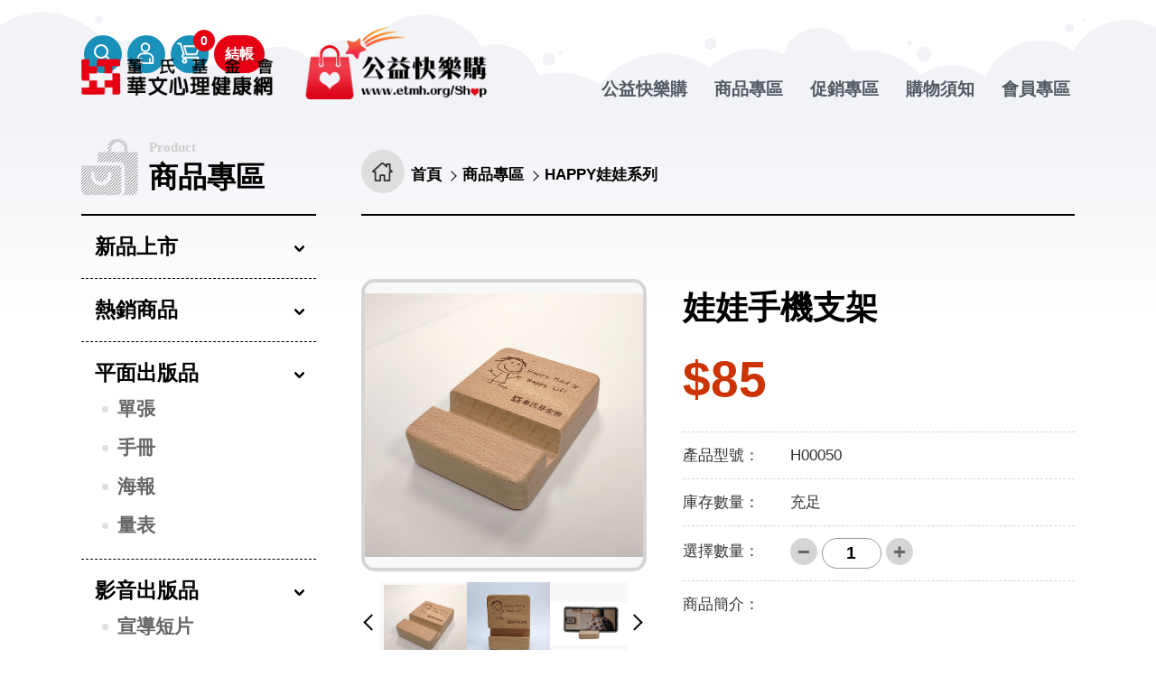

--- FILE ---
content_type: text/html; charset=utf-8
request_url: https://www.etmh.org/Shop/Product/product_more?id=4e0256840d484f56848889c4de8e62d4
body_size: 10921
content:

<!DOCTYPE html>
<html lang="zh-TW">
<head>
<meta charset="utf-8"/>
<meta name="viewport" content="width=device-width, initial-scale=1.0, maximum-scale=1.0, user-scalable=no">
<meta http-equiv="X-UA-Compatible" content="IE=edge">
<title>娃娃手機支架-董氏基金會華文心理健康網｜公益快樂購</title>
<meta name="keywords" content="憂鬱防治,憂鬱篩檢量表,HAPPY娃娃系列,文創紓壓小物,購物助人,公益快樂購,華文心理衛生網,董氏,董氏基金會" />
<meta name="description" content="如您有購物的需求，歡迎您前往心衛中心的購物平台-公益快樂購，消費的所有金額，都將用作於促進國人心理健康與憂鬱症防治工作上" />
<meta name="googlebot" content="index,follow" />
<meta name="robots" content="index,follow" />
<meta name="revisit-after" content="1 days" />
<meta name="subject" content="董氏基金會華文心理健康網｜公益快樂購" />
<meta name="author" content="董氏基金會心理衛生中心" />
<meta name="format-detection" content="telephone=no" />

<!--預設社群分享代表圖~程式請套上絕對網址-->
<meta property="og:image" content="https://www.etmh.org/Content/Shop/images/share-img-s.jpg"> 
<meta isamplerop="image" content="https://www.etmh.org/Content/Shop/images/share-img-s.jpg">
<meta isamplerop="image" content="https://www.etmh.org/Content/Shop/images/share-img.jpg">
<meta name="twitter:image:src" content="https://www.etmh.org/Content/Shop/images/share-img-s.jpg">
<link rel="image_src" type="image/jpg" href="https://www.etmh.org/Content/Shop/images/share-img-s.jpg" />

<!-- Open Graph data --> 
<meta property="og:site_name" content="董氏基金會華文心理健康網｜公益快樂購" />
<meta property="og:title" content="娃娃手機支架-董氏基金會華文心理健康網｜公益快樂購" />
<meta property="og:type" content="website" />
<meta property="og:url" content="https://www.etmh.org/Shop/Product/product_more?id=" />
<meta property="og:description" content="如您有購物的需求，歡迎您前往心衛中心的購物平台-公益快樂購，消費的所有金額，都將用作於促進國人心理健康與憂鬱症防治工作上" />
<meta property="og:image" content="https://www.etmh.org/Content/Shop/images/share-img-s.jpg" />

<!-- Twitter Card data --> 
<meta name="twitter:title" content="娃娃手機支架-董氏基金會華文心理健康網｜公益快樂購">
<meta name="twitter:description" content="如您有購物的需求，歡迎您前往心衛中心的購物平台-公益快樂購，消費的所有金額，都將用作於促進國人心理健康與憂鬱症防治工作上">
<meta name="twitter:url" content="https://www.etmh.org/Shop/Product/product_more?id=">
<meta name="twitter:image" content="https://www.etmh.org/Content/Shop/images/share-img-s.jpg">

<!-- HTML5 shim 和 Respond.js 讓IE8支援HTML5元素和媒體查詢 -->
<!--[if lt IE 9]>
  <script src="https://www.etmh.org/Content/Shop/scripts/html5shiv.js"></script> 
  <script src="https://www.etmh.org/Content/Shop/scripts/css3-mediaqueries.js"></script>
  <script src="https://www.etmh.org/Content/Shop/scripts/respond.min.js"></script>
<![endif]-->

<link rel="shortcut icon" href="https://www.etmh.org/Content/Shop/images/favicon.ico">
<!-- CSS Source-->
<link rel="stylesheet" href="https://www.etmh.org/Content/Shop/cssStyle/html5reset-1.6.1.css" />
<link rel="stylesheet" href="https://www.etmh.org/Content/Shop/cssStyle/layout.css" />
<link rel="stylesheet" href="https://www.etmh.org/Content/Shop/cssStyle/menu.css" />
<link rel="stylesheet" href="https://www.etmh.org/Content/Shop/cssStyle/com.css" />
<link rel="stylesheet" href="https://www.etmh.org/Content/Shop/cssStyle/page.css" />
<link rel="stylesheet" href="https://www.etmh.org/Content/Shop/cssStyle/slick.css" />
<link rel="stylesheet" href="https://www.etmh.org/Content/Shop/cssStyle/slick-theme.css" />
<link rel="stylesheet" href="https://www.etmh.org/Content/Shop/cssStyle/cart.css" />
<link rel="stylesheet" href="https://www.etmh.org/Content/Shop/cssStyle/zeroModal.css" />
<!-- gallery -->
<link rel="stylesheet" href="https://www.etmh.org/Content/Shop/cssStyle/jquery.fancybox.css"/>

<!-- Jquery Source --> 
<script src="https://www.etmh.org/Content/Shop/scripts/jquery.min.js"></script>
<script src="https://www.etmh.org/Content/Shop/scripts/jquery.menu.js"></script>
<script src="https://www.etmh.org/Content/Shop/scripts/slick.js"></script>
<script src="https://www.etmh.org/Content/Shop/scripts/picturefill.min.js"></script>
<script src="https://www.etmh.org/Content/Shop/scripts/zeroModal.js"></script>
<script src="https://www.etmh.org/Content/Shop/scripts/common.js"></script>
<!-- gallery -->
<script src="https://www.etmh.org/Content/Shop/scripts/jquery.fancybox.min.js"></script>
<script>
  $(document).ready(function () {
        $(".lightbox").fancybox({
            arrows: true,
			keyboard: true,
			buttons: [
                "zoom",
                "slideShow",
                "fullScreen",
                "download",
                "thumbs",
                "close",
            ],
            lang: "zh_tw",
            i18n: {
                zh_tw: {
                    CLOSE: "關閉照片",
                    NEXT: "下一張照片",
                    PREV: "上一張照片",
                    ERROR: "內容發生錯誤，請稍後再試，謝謝！",
                    PLAY_START: "開始輪播",
                    PLAY_STOP: "暫停輪播",
                    FULL_SCREEN: "全螢幕",
                    THUMBS: "縮圖",
                    DOWNLOAD: "下載",
                    SHARE: "分享",
                    ZOOM: "放大"
                }
            }
        });
    });
</script>
<!-- locomotive-scroll -->
<link rel="stylesheet" href="https://www.etmh.org/Content/Shop/cssStyle/locomotive-scroll.css" />
<link rel="stylesheet" href="https://www.etmh.org/Content/Shop/cssStyle/animate.min.css" />

<!-- Google tag (gtag.js) -->
<script async src="https://www.googletagmanager.com/gtag/js?id=G-6JXGGKJE8B"></script>
<script>
  window.dataLayer = window.dataLayer || [];
  function gtag(){dataLayer.push(arguments);}
  gtag('js', new Date());

  gtag('config', 'G-6JXGGKJE8B');
</script>
</head>

<body>


<div id="wrapper">
<h1 class="sr-only">董氏基金會華文心理健康網｜公益快樂購-購物須知</h1>
<!-- header -->

<header id="header">
    <div class="container">
       <div class="logo"><a href="/Shop/" aria-label="回董氏基金會華文心理健康網 公益快樂購首頁">董氏基金會華文心理健康網 公益快樂購</a></div>  
       <div id="topHead" class="clearfix"> 
                     
        <div class="addon pc-mode" id="addon">
          <div id="addonLink" class="addonLink">
            <ul> 
              <li><a href="javascript:void(0);" class="searchTag">
                  	<div class="open"><em class="sr-only">展開網站搜尋</em></div>
             		<div class="close"><em class="sr-only">縮合網站搜尋</em></div>
                    <span><em></em></span>
  				   </a>
              </li>
              <li><a href="/Shop/Member/" class="ico-member">會員專區</a></li>
              
              <li class="cartDropdown"><a href="javascript:void(0);" class="cartTag">
                  	<div class="open"><em class="sr-only">展開購物車</em></div>
             		<div class="close"><em class="sr-only">縮合購物車</em></div>
  				   </a>
                   <span id="numCart">0</span>                   
              </li>
                            
              <!--<li class="cartDropdown"><a href="/Shop/Cart/" class="ico-cart">購物車</a><span>58</span></li>-->
              <li><a href="/Shop/Cart/" class="ico-account">結帳</a></li>                
            </ul>            
          </div>
        </div> <!-- end addon -->
        <div id="addon-sp" class="sp-mode"></div>  
        <script>
            $(function () {
                CartNum();
            })
        </script>
        
      <!--網站主選單-->
      <nav id="navMenu" class="clearfix" aria-labelledby="nav1">
        <h2 id="nav1" class="sr-only">網站主選單</h2>
        <div id="navi">
          <ul>
            <li class="dropMenu" id="navm1">
              <a href="/Shop/About/">公益快樂購<span class="sp-nav-btn"></span></a>
              <ul>
                
                    <li><a href="/Shop/About/detail?id=23f7261c84664ad38bd2a5fccfc6aa6e">關於董氏基金會</a></li>
                    
                    <li><a href="/Shop/About/detail?id=8d353aba0e734bc99635b9b7f5e84c01">關於心理衛生中心</a></li>
                    
                <li><a href="/" title="另開新視窗" target="_blank">回華文心理健康網</a></li>
              </ul>
            </li>
            <li class="dropMenu" id="navm2">
              <a href="/Shop/Product/">商品專區<span class="sp-nav-btn"></span></a>
              <ul>
                <li><a href="/Shop/Product/?classify=new">新品上市</a></li>
                <li><a href="/Shop/Product/?classify=hot">熱銷商品</a></li>
                
                <li><a href="/Shop/Product/?id=e0b985e5f80344188d3b80e36093fa40">平面出版品</a></li>
                
                <li><a href="/Shop/Product/?id=62b1c56f71b34c15aa3d808fefad08e6">影音出版品</a></li>
                
                <li><a href="/Shop/Product/?id=8d31f4cf422d4f899e4358fbef3a720f">書籍</a></li>
                
                <li><a href="/Shop/Product/?id=4b90d56c0d964c1e81ee9eca2a5d8695">HAPPY娃娃系列</a></li>
                
                <li><a href="/Shop/Product/?id=4f42c25f73d44ddcbf9c9e97f3bc85c6">文創紓壓小物</a></li>
                   
              </ul>
            </li>
            <li class="dropMenu" id="navm3">
              <a href="/Shop/Promotion/">促銷專區<span class="sp-nav-btn"></span></a>
              <ul>
                
              </ul>
            </li>
            <li class="dropMenu" id="navm4">
              <a href="/Shop/Notice/">購物須知<span class="sp-nav-btn"></span></a>
              <ul>
              
                    <li><a href="/Shop/Notice/detail?id=0ba69d3b0ea04a46b556ee63e48e4a2e">購物流程</a></li>
                    
                    <li><a href="/Shop/Notice/detail?id=cc4b900b871d4b4facd2df757eaa9d0b">付款方式說明</a></li>
                    
                    <li><a href="/Shop/Notice/detail?id=83956a1f5a2c4ad5be363dff8bfc1683">發票開立</a></li>
                    
                    <li><a href="/Shop/Notice/detail?id=d7d5c54e0867406ba8f431ec87149926">退換貨處理</a></li>
                    
                    <li><a href="/Shop/Notice/detail?id=d2ba4d5909ee4a78bee514dd973f7d3b">運送與運費計算</a></li>
                      
              <li><a href="/Shop/Notice/contact">聯絡我們</a></li>
              <li><a href="/Shop/Notice/queryOrder_login">訂單查詢</a></li>
              </ul>
            </li>
            <li class="dropMenu" id="navm5">
              <a href="/Shop/Member/">會員專區<span class="sp-nav-btn"></span></a>
              <ul>
              
              <li><a href="/Shop/Member/">會員登入</a></li>
              <li><a href="/Member/join">加入會員</a></li>
              <li><a href="/Shop/Member/forgot_pwd">忘記密碼</a></li>
              
              </ul>
            </li>            
          </ul>
        
        </div><!-- end navi -->
      </nav><!-- end navMenu -->

        
        <!--搜尋區-->
        <div class="searchZone">
        <!--
            <a href="javascript:void(0);" class="searchTag">
              <div class="open"><em class="sr-only">展開網站搜尋</em></div>
              <div class="close"><em class="sr-only">縮合網站搜尋</em></div>
              <span><em></em></span>
            </a>
        -->    
            <div class="search">              
              <div class="box">
                <!-- 套用google搜尋語法 -->
                <div class="gcse-searchbox-only" data-resultsUrl="/Shop/Search" data-queryParameterName="q"></div>
                <script async src="https://cse.google.com/cse.js?cx=01a050485346d4fc5"></script>
                <script>
					$(function () {
						$("#gsc-i-id1").attr("placeholder","請輸入關鍵字");
					});
					$(window).on('resize orientationchange load', function(){
						$("#gsc-i-id1").attr("placeholder","請輸入關鍵字");
					});
                </script>
                <!-- 排版套用搜尋
                <form action="/Shop/Search" name="frmSearch" method="get">
                <input type="hidden" name="GAntiToken" value="jUe6x2rQYou4SsAKgQtS1Qj3HM38hIgIkeo8pWfPcIc=" />     
                <label for="webtxtKey" class="sr-only">關鍵字輸入</label>
                <input type="search" id="webtxtKey" class="search-txt" name="q" value="" aria-label="在搜尋框輸入關鍵字" placeholder="請輸入關鍵字" />
                <label for="webBtnSearch" class="sr-only">關鍵字搜尋</label>
                <button type="submit" id="webBtnSearch" class="search-btn" aria-label="送出全站關鍵字搜尋"><span>站內全文搜尋<em></em></span></button>
                </form>
                -->
              </div>
              <div class="keyWd">
              熱門搜尋：
              
                <a href="http://etmh.dev.testsite.tw/Shop/About/"target="_blank">公益快樂購</a>
                
                <a href="/Shop/Search?q=健康生活&GAntiToken=jUe6x2rQYou4SsAKgQtS1Qj3HM38hIgIkeo8pWfPcIc=">健康生活</a>
                
              <!--<a href="/Shop/Search" class="advanced">進階搜尋</a>-->           
              </div>          
            </div>
        </div><!-- end searchZone -->

        
        
                
      </div><!-- end topHead -->
      
    </div><!-- end container  -->   
  </header>
  <div id="menuBg"></div>
<!-- end header -->
  
  <!-- main -->
  <main class="clearfix">   
    <div id="comPage" class="clearfix">
      <div class="container">
        <div class="pageLeft clearfix">
           
          <aside id="asideNav" class="clearfix" aria-labelledby="asideNav-title">
            <div id="asideTitle" class="titIco2">
              <a href="javascript:void(0);" class="sideNav sp-mode"><span class="sr-only">商品專區選單開關</span></a>
              <h2 id="asideNav-title"><span>Product</span>商品專區</h2>
            </div> 
            <div id="asideMenu">
              <ul>
                <li id="sm_new">
                  <a href="/Shop/Product/?classify=new" class="dropBtn">新品上市<span></span></a>
                </li>
                <li id="sm_hot">
                  <a href="/Shop/Product/?classify=hot" class="dropBtn">熱銷商品<span></span></a>
                </li>      
                
                <li id="sme0b985e5f80344188d3b80e36093fa40">
                  <a href="/Shop/Product/?id=e0b985e5f80344188d3b80e36093fa40" class="dropBtn">平面出版品<span></span></a>
                  
                  <ul>
                     
                    <li id="nsme0b985e5f80344188d3b80e36093fa40_8d0bfa4fdbc74256a85189cd3cbbb644"><a href="/Shop/Product/?id=8d0bfa4fdbc74256a85189cd3cbbb644">單張</a></li>
                    
                    <li id="nsme0b985e5f80344188d3b80e36093fa40_36fd24a1e3914221aed2712fcbede30d"><a href="/Shop/Product/?id=36fd24a1e3914221aed2712fcbede30d">手冊</a></li>
                    
                    <li id="nsme0b985e5f80344188d3b80e36093fa40_88c351da7ac842a7bf9210e1b8a34378"><a href="/Shop/Product/?id=88c351da7ac842a7bf9210e1b8a34378">海報</a></li>
                    
                    <li id="nsme0b985e5f80344188d3b80e36093fa40_c935c12f02ee46e08fbdb9470801a1e0"><a href="/Shop/Product/?id=c935c12f02ee46e08fbdb9470801a1e0">量表</a></li>
                    
                  </ul>
                  
                </li> 
                
                <li id="sm62b1c56f71b34c15aa3d808fefad08e6">
                  <a href="/Shop/Product/?id=62b1c56f71b34c15aa3d808fefad08e6" class="dropBtn">影音出版品<span></span></a>
                  
                  <ul>
                     
                    <li id="nsm62b1c56f71b34c15aa3d808fefad08e6_c85143e0f507402c86190324559682e0"><a href="/Shop/Product/?id=c85143e0f507402c86190324559682e0">宣導短片</a></li>
                    
                  </ul>
                  
                </li> 
                
                <li id="sm8d31f4cf422d4f899e4358fbef3a720f">
                  <a href="/Shop/Product/?id=8d31f4cf422d4f899e4358fbef3a720f" class="dropBtn">書籍<span></span></a>
                  
                  <ul>
                     
                    <li id="nsm8d31f4cf422d4f899e4358fbef3a720f_e678814d0c344491a9f95eaecf63b3d1"><a href="/Shop/Product/?id=e678814d0c344491a9f95eaecf63b3d1">心衛書籍</a></li>
                    
                  </ul>
                  
                </li> 
                
                <li id="sm4b90d56c0d964c1e81ee9eca2a5d8695">
                  <a href="/Shop/Product/?id=4b90d56c0d964c1e81ee9eca2a5d8695" class="dropBtn">HAPPY娃娃系列<span></span></a>
                  
                </li> 
                
                <li id="sm4f42c25f73d44ddcbf9c9e97f3bc85c6">
                  <a href="/Shop/Product/?id=4f42c25f73d44ddcbf9c9e97f3bc85c6" class="dropBtn">文創紓壓小物<span></span></a>
                  
                </li> 
                    
              </ul>
            </div>
          </aside>
		   <script>
               ChangeMenuCss("sm4b90d56c0d964c1e81ee9eca2a5d8695"); ChangeMenuCss("nsm4b90d56c0d964c1e81ee9eca2a5d8695_");
           </script>
          <div id="comAd" class="pc-mode">
      <div id="comBanner" class="comBanner clearfix">
        <div class="listshow">
          
        </div>
      </div>
      <!-- End adbanner -->
      <script>
          $('#comBanner .listshow').slick({
              centerPadding: '0',
              slidesToShow: 1,
              slidesToScroll: 1,
              autoplay: true,
              speed: 1000,
              autoplaySpeed: 5000,
              pauseOnFocus: true,
              prevArrow: '<a class="slick-prev" href="javascript:void(0);" aria-label="檢視上一個相關連結"><span><em class="sr-only">上一個相關連結</em></span></a>',
              nextArrow: '<a class="slick-next" href="javascript:void(0);" aria-label="檢視下一個相關連結"><span><em class="sr-only">下一個相關連結</em></span></a>',
              accessibility: true,
              focusOnSelect: true,
			  responsive: [
				  {
					breakpoint: 1201, settings: {
					  slidesToShow:1
					}
				  },
				  {
					breakpoint: 991, settings: {
					  slidesToShow: 3
					}
				  },
				  {
					breakpoint: 768, settings: {
					  slidesToShow: 2
					}
				  },
				  {
					breakpoint: 421, settings: {
					  slidesToShow: 1
					}
				  }
				]
          });
      </script></div>
          <!-- end aside-menu -->
        </div>    
        <!-- End pageLeft -->
        
        <div class="pageRight clearfix">
        <!-- comMain -->
        
        <!-- end comMain -->
                     
          <div id="breadcrumbs">
              <ul>
                <li><a href="../" class="bread-home">首頁</a></li>
                <li><a href="../Product/">商品專區</a></li>
                
                <li><a href="../Product/?id=4b90d56c0d964c1e81ee9eca2a5d8695">HAPPY娃娃系列</a></li>
                
              </ul>
          </div>
          <!-- end breadcrumbs -->

          
          <div class="ProductBox">
			<div class="pdPhoto clearfix">
              <div class="slider slider-main">
                
                <div class="item">
                  <a class="lightbox" rel="lightbox" href="/ReadFile/?p=Product&n=27500cf7bda549e093fb6f5b1a62adcb.jpg" title="20221101_161556.jpg">
                    <div class="photo"><span class="img" style="background-image:url(/ReadFile/?p=Product&n=27500cf7bda549e093fb6f5b1a62adcb.jpg"></span></div>
                  </a>
                </div>
                
                <div class="item">
                  <a class="lightbox" rel="lightbox" href="/ReadFile/?p=Product&n=a53192fa4f4d434eab82b81da0d98602.jpg" title="20221101_161629.jpg">
                    <div class="photo"><span class="img" style="background-image:url(/ReadFile/?p=Product&n=a53192fa4f4d434eab82b81da0d98602.jpg"></span></div>
                  </a>
                </div>
                
                <div class="item">
                  <a class="lightbox" rel="lightbox" href="/ReadFile/?p=Product&n=e494ffada4464948a55208dc6625b7e2.png" title="522041.png">
                    <div class="photo"><span class="img" style="background-image:url(/ReadFile/?p=Product&n=e494ffada4464948a55208dc6625b7e2.png"></span></div>
                  </a>
                </div>
                
                <div class="item">
                  <a class="lightbox" rel="lightbox" href="/ReadFile/?p=Product&n=6cf58db06817447bbdeafd4de1bdc758.png" title="522047.png">
                    <div class="photo"><span class="img" style="background-image:url(/ReadFile/?p=Product&n=6cf58db06817447bbdeafd4de1bdc758.png"></span></div>
                  </a>
                </div>
                                    
              </div>
               <!-- end slider-main -->    
              <div class="slider slider-nav">
                
                <div class="item">
                  <div class="photo"><span class="img" style="background-image:url(/ReadFile/?p=Product&n=27500cf7bda549e093fb6f5b1a62adcb.jpg)"></span></div>
                </div>
                
                <div class="item">
                  <div class="photo"><span class="img" style="background-image:url(/ReadFile/?p=Product&n=a53192fa4f4d434eab82b81da0d98602.jpg)"></span></div>
                </div>
                
                <div class="item">
                  <div class="photo"><span class="img" style="background-image:url(/ReadFile/?p=Product&n=e494ffada4464948a55208dc6625b7e2.png)"></span></div>
                </div>
                
                <div class="item">
                  <div class="photo"><span class="img" style="background-image:url(/ReadFile/?p=Product&n=6cf58db06817447bbdeafd4de1bdc758.png)"></span></div>
                </div>
                                     
              </div>
               <!-- end slider-nav -->                    
			</div>
            <!-- End pdPhoto -->   
			<script>
              $('.slider-main').slick({
                  slidesToShow: 1,
                  slidesToScroll: 1,
                  arrows: false,
                  fade: true,
                  asNavFor: '.slider-nav'
              });
              
              $('.slider-nav').slick({
                  slidesToShow: 3,
                  slidesToScroll: 1,
                  asNavFor: '.slider-main',
                  prevArrow: '<a class="slick-prev" href="javascript:void(0);"><span>上一張照片</span></a>',
                  nextArrow: '<a class="slick-next" href="javascript:void(0);"><span>下一張照片</span></a>',
                  dots: false,
                  speed: 1000,
                  autoplay: true,
                  autoplaySpeed: 8000,
                  focusOnSelect: true
              });
              
            </script>            
            
            
            <div class="pdInfo clearfix">
              <h3>娃娃手機支架</h3>
              <div class="pdPrice">$85</div>
              <ul>
                <li><div class="wd"><span>產品型號：</span>H00050</div></li>
                <li><div class="wd"><span>庫存數量：</span>
                     
                    充足
                    
                    </div></li>
                
                <li class="shight">
                	<div class="wd"><span>選擇數量：</span></div>
                    <div class="btn-numbox prodUse">
                        <ul class="count">
                            <li><span id="num-jian" class="num-jian">-</span></li>
                            <li><input type="text" class="input-num" id="input-num" value="1" maxlength="8" onkeyup="value=this.value.replace(/\D+/g,'')" /></li>
                            <li><span id="num-jia" class="num-jia">+</span></li>
                        </ul>
                    </div>
                </li>
                <li>
                  <div class="wd"><span>商品簡介：</span>&emsp;</div>
                  <div class="addNote"></div>
                </li>                
              </ul>
              <div class="pdBtn">
                  
                <a href="javascript:_success()" class="btnCart tooltipBtn"><span>加入購物車</span></a><a href="javascript:_successCart()" class="btnCheckout tooltipBtn"><span>直接結帳</span></a>
                  
              </div>
            </div>
            <!-- End pdInfo -->
            <script>
				var num_jia = document.getElementById("num-jia");
				var num_jian = document.getElementById("num-jian");
				var input_num = document.getElementById("input-num");
				num_jia.onclick = function() {
					input_num.value = parseInt(input_num.value) + 1;
				}
				num_jian.onclick = function() {
					if(input_num.value <= 1) {
						input_num.value = 1;
					} else {
						input_num.value = parseInt(input_num.value) - 1;
					}
				}
				
				function _success() {
                    //zeroModal.success('商品已加入購物車!');
                    AddCart('4e0256840d484f56848889c4de8e62d4', input_num.value,'');
                }

                function _successCart() {
                    AddCart('4e0256840d484f56848889c4de8e62d4', input_num.value, '../Cart/');
                }
            </script>
          </div> 
          <!-- End ProductBox -->
                              
            <div class="pdIntroTop"><span>商品說明</span></div>
            <div class="pdIntro">
              <p class="MsoNormal" style="margin-top: 6.0pt; mso-para-margin-top: .5gd; mso-line-height-alt: 0pt;"><span style="font-size: 14.0pt; font-family: '微軟正黑體','sans-serif';">追劇手機一直滑下來好困擾？</span></p>
<p class="MsoNormal" style="margin-top: 6.0pt; mso-para-margin-top: .5gd; mso-line-height-alt: 0pt;"><span lang="EN-US" style="font-size: 14.0pt; font-family: '微軟正黑體','sans-serif';">HAPPY</span><span style="font-size: 14.0pt; font-family: '微軟正黑體','sans-serif';">娃娃手機支架給您最好的支撐！</span></p>
<p class="MsoNormal" style="margin-top: 6.0pt; mso-para-margin-top: .5gd; mso-line-height-alt: 0pt;"><span style="font-size: 14.0pt; font-family: '微軟正黑體','sans-serif';">簡約溫暖的木質設計，讓您的擺設增添質感；剛好的支撐角度，提供您最好的觀劇體驗！</span></p>
<p class="MsoNormal" style="margin-top: 6.0pt; mso-para-margin-top: .5gd; mso-line-height-alt: 0pt;"><span lang="EN-US" style="font-size: 14.0pt; font-family: '微軟正黑體','sans-serif';">HAPPY</span><span style="font-size: 14.0pt; font-family: '微軟正黑體','sans-serif';">娃娃手機支架是您一定需要的一款好物～</span></p>
<p class="MsoNormal" style="margin-top: 6.0pt; mso-para-margin-top: .5gd; mso-line-height-alt: 0pt;"><span style="font-size: 14.0pt; font-family: '微軟正黑體','sans-serif';">尺寸：長<span lang="EN-US">8.3cm x</span>寬<span lang="EN-US">6cm x</span>高<span lang="EN-US">2cm</span></span></p>
<p class="MsoNormal" style="margin-top: 6.0pt; mso-para-margin-top: .5gd; mso-line-height-alt: 0pt;"><span style="font-size: 14.0pt; font-family: '微軟正黑體','sans-serif';">材質：木質</span></p>
            </div>
            <!-- End pdIntro --> 

          <div id="pageBack" class="clearfix"><a href="javascript:history.back();"><span>回前一頁</span></a></div>
          <!-- end pageBack --> 

                      
          <div id="comAd-sp" class="sp-mode"></div>
        </div>
        <!-- End pageRight -->
      </div>
    </div>  
    <!-- End comPage -->    
  </main>
  <!-- End main -->
  
  <!-- footer  -->
  
<footer id="footer" >   
  <div class="fatfooter clearfix">
    <div class="trigger">
      <a href="#" class="open-Panell"><span>展開<em class="sr-only">胖頁尾</em></span></a>
      <a href="#" class="close-Panell"><span>收合<em class="sr-only">胖頁尾</em></span></a>
    </div>
    <div class="container">
      <div class="fat-nav">
        <ul>
          <li id="fat-navm1" class="f1">
            <a href="/Shop/About/">公益快樂購</a>
            <ul>
              
                    <li><a href="/Shop/About/detail?id=23f7261c84664ad38bd2a5fccfc6aa6e">關於董氏基金會</a></li>
                    
                    <li><a href="/Shop/About/detail?id=8d353aba0e734bc99635b9b7f5e84c01">關於心理衛生中心</a></li>
                    
              <li><a href="/" title="另開新視窗" target="_blank">回華文心理健康網</a></li>
            </ul>
          </li>
          <li id="fat-navm2" class="f2">
            <a href="/Shop/Product/">商品專區</a>
            <ul>
                <li><a href="/Shop/Product/?classify=new">新品上市</a></li>
                <li><a href="/Shop/Product/?classify=hot">熱銷商品</a></li>
                
                <li><a href="/Shop/Product/?id=e0b985e5f80344188d3b80e36093fa40">平面出版品</a></li>
                
                <li><a href="/Shop/Product/?id=62b1c56f71b34c15aa3d808fefad08e6">影音出版品</a></li>
                
                <li><a href="/Shop/Product/?id=8d31f4cf422d4f899e4358fbef3a720f">書籍</a></li>
                
                <li><a href="/Shop/Product/?id=4b90d56c0d964c1e81ee9eca2a5d8695">HAPPY娃娃系列</a></li>
                
                <li><a href="/Shop/Product/?id=4f42c25f73d44ddcbf9c9e97f3bc85c6">文創紓壓小物</a></li>
                   
            </ul>
          </li>
          <li id="fat-navm3" class="f3">
            <a href="/Shop/Promotion/">促銷專區</a>
            <ul>
              
            </ul>
          </li>
          <li id="fat-navm4" class="f4">
            <a href="/Shop/Notice/">購物須知</a>
            <ul>
              
                    <li><a href="/Shop/Notice/detail?id=0ba69d3b0ea04a46b556ee63e48e4a2e">購物流程</a></li>
                    
                    <li><a href="/Shop/Notice/detail?id=cc4b900b871d4b4facd2df757eaa9d0b">付款方式說明</a></li>
                    
                    <li><a href="/Shop/Notice/detail?id=83956a1f5a2c4ad5be363dff8bfc1683">發票開立</a></li>
                    
                    <li><a href="/Shop/Notice/detail?id=d7d5c54e0867406ba8f431ec87149926">退換貨處理</a></li>
                    
                    <li><a href="/Shop/Notice/detail?id=d2ba4d5909ee4a78bee514dd973f7d3b">運送與運費計算</a></li>
                      
              <li><a href="/Shop/Notice/contact">聯絡我們</a></li>
              <li><a href="/Shop/Notice/queryOrder_login">訂單查詢</a></li>
            </ul>
          </li>
          <li id="fat-navm5" class="f5">
            <a href="/Shop/Member/">會員專區</a>
            <ul>
              
              <li><a href="/Shop/Member/">會員登入</a></li>
              <li><a href="/Member/join">加入會員</a></li>
              <li><a href="/Shop/Member/forgot_pwd">忘記密碼</a></li>
                       
            </ul>
          </li>
        </ul>
      </div><!-- .fat-nav --> 
        
      <div class="add_info">
        <dl class="org">
          <dt><span class="sr-only">董氏基金會</span></dt>
          <dd><span>地址：105404台北市復興北路57號12樓之3</span><span>電話：(02)2776-6133</span><span>傳真：(02)2752-2455</span></dd>
          <dd><span>董氏基金會心理衛生中心 版權所有 © 2022 John Tung Foundation. All Rights Reserved.</span></dd>
        </dl>
        <div class="other">
          <ul>
            <li>瀏覽人次：48773630</li>
            <li>更新日期：2026-01-08</li>
            <li>
              <div class="socialMedia">
                <span>追蹤我們</span>
                <ul>
                  <li><a href="https://www.facebook.com/jtfmh/" target="_blank" class="btn-FB"><span class="sr-only">董氏基金會心理衛生中心 Facebook</span></a></li>
                  <li><a href="https://www.youtube.com/user/jtfmh" target="_blank" class="btn-Youtube"><span class="sr-only">董氏基金會心理衛生中心 Youtube</span></a></li>
                  <li><a href="https://www.instagram.com/dailymental.tw/" target="_blank" class="btn-instagram"><span class="sr-only">董氏基金會心理衛生中心 Instagram</span></a></li>
                </ul>
              </div>
            </li>
          </ul>
        </div>
      </div><!--add_info-->
        
    </div><!-- .container -->
  </div><!-- fatfooter -->
    
  <div id="gMenu">
    <div class="tailshareBtn">
      <a href="javascript:void(0);" class="on" >
        <span class="open"><em class="sr-only">展開社群</em>分享<em class="sr-only">按鈕</em></span>
        <span class="close"><em class="sr-only">縮合社群</em>分享<em class="sr-only">按鈕</em></span>
      </a>
      <ul class="tailshareMenu">
        <li><a href="javascript: void(window.open('http://www.facebook.com/share.php?u='.concat(encodeURIComponent(location.href))));" class="icon-fb">臉書</a></li>
        <li><a href="javascript: void(window.open('http://twitter.com/home/?status='.concat(encodeURIComponent(document.title)) .concat(' ') .concat(encodeURIComponent(location.href))));" class="icon-twitter">推特</a></li>
        <li><a href="javascript: void(window.open('https://lineit.line.me/share/ui?url=' .concat(encodeURIComponent(location.href)) ));" class="icon-line">LINE</a></li>
      </ul>
    </div>
    <div class="goTop"><a href="javascript:void(0);"><span>回頂端</span></a></div>
  </div><!-- End gMenu -->

</footer>
<!-- rowNav Source -->
<script src='https://www.etmh.org/Content/Shop/scripts/navMenu.js'></script>
<script>
	(function($){
        $(window).on("load",function(){
            $("#rowNav .scrollBox").mCustomScrollbar({
				axis:"x"
			});
			$(".scrollFrame").mCustomScrollbar({
				axis:"x"
			});
        });
    })(jQuery);
</script>
  <!-- End footer -->  
</div>
<!-- End wrapper -->
</body>
</html>

--- FILE ---
content_type: text/css
request_url: https://www.etmh.org/Content/Shop/cssStyle/layout.css
body_size: 12276
content:
@charset "utf-8";

html,body {
	height:100%;
	margin:0;
	padding:0;
}
main {
  display:block;
}
body {
	font:62.5%/1 "PingFang TC", "微軟正黑體", "Microsoft JhengHei", Arial, Helvetica, sans-serif;
    -webkit-text-size-adjust:100%;
        -ms-text-size-adjust:100%;
            text-size-adjust:100%;
}
/* 修正粗體 */
@font-face {
    font-family:"微軟正黑體修正";
    unicode-range:U+7db0, U+78A7, U+7B75; /* ASCII (碧筵綰) */
    font-style:normal;
    font-weight:bold;
    src:local(Yu Gothic), local(MS Gothic);
}
/* 一般粗細的時候改回微軟正黑 */
@font-face {
    font-family:"微軟正黑體修正";
    unicode-range:U+7db0, U+78A7, U+7B75; /* ASCII (碧筵綰) */
    font-style:normal;
	font-weight:normal;
    src:local("微軟正黑體");
}
a {
	color:#1991b9;
	text-decoration:none;
	-webkit-transition:all 0.3s ease;
	   -moz-transition:all 0.3s ease;
		 -o-transition:all 0.3s ease;
			transition:all 0.3s ease;
}
a:hover,
a:focus {
	color:#e60012;
	text-decoration:none;	
}
a:focus, button:focus, input:focus, select:focus, textarea:focus {
	outline:1px dashed #FF6600;
}
a,
button,
textarea,
select,
input {
    -webkit-appearance:none;
    -webkit-tap-highlight-color:rgba(0, 0, 0, 0);
    -webkit-border-radius:0;
    -moz-border-radius:0;
    border-radius:0;
}
img {
    border:none;
    vertical-align:middle;
}
sub,
sup {
    font-size:75%;
    line-height:0;
    position:relative;
    vertical-align:baseline;
}
sup {
    top:-0.5em;
}
sub {
    bottom:-0.25em;
}

/** Layout **/
#wrapper {
	position:relative;
	width:100%;
	margin:0 auto;
	overflow:hidden;
}
.sr-only {
	position:absolute;
	width:1px;
	height:1px;
	padding:0;
	margin:-1px;
	overflow:hidden;
	clip:rect(0,0,0,0);
	border:0;
}
.container {
    width:100%;
    margin:0 auto;
}
@media screen and (max-width:990px) {
    #wrapper {
        /*padding-top:60px;*/
    }
    .pc-mode {
        display:none !important;
    }
    .container {
        width:calc(100% - 40px);
    }
	#header .container {
        width:100%;
    }
}
@media screen and (min-width:991px) {
    .sp-mode {
        display:none !important;
    }
	.container,
	#header .container  {
        width:calc(100% - 90px);
    }
}
@media screen and (min-width:1200px) {
	.container,
	#header .container  {
        width:calc(100% - 180px);
    }
}
@media screen and (min-width:1740px) {
	.container,
	#header .container {
        width:calc(100% - calc(100vw - 1560px));
    }
}

 
/** header **/
#header {
	position: relative;
	width: 100%;
	height:160px;	
	z-index: 100;
	background:#fff url(../images/cloud.svg) no-repeat;
	background-size:200%;
}
#header.sp-flex {
    /*position:fixed;
    left:0;
    top:0;
	height:60px;*/   
} 
#header.sp-show {
	position:absolute;
}
#header > h1 {
    position:fixed;
    width:1px;
    height:1px;
    color:#000;
    margin:-1px;
    overflow:hidden;
    clip:rect(0, 0, 0, 0);
}
#header .logo {
	width:100%;
	text-align:center;
	border-bottom:solid 1px #dadada;
	padding:10px 0 15px 0;
}
#header .logo a {
    display:inline-block;
	width:175px;
	height:70px;
	text-indent:-9999px;
    background:url(../images/logo-sp.png) no-repeat 0 50%;
    background-size:cover;
	z-index:10;		
}
@media screen and (min-width:991px) {
	#header {
		display:flex;
		flex-direction:row;
		align-items:center;		
		height:150px;
		background-size:100%;		
	}
	#header .logo {
		position:absolute;
		width:auto;
		border-bottom:none;
		padding:0;
		z-index:1;
	}
	#header .logo a {
   		display:block;		
		width:393px;
		height:70px;	
		background:url(../images/logo.png) no-repeat 0 50%;
		background-size:contain;	
	}
}
@media screen and (min-width:1200px) {
	#header .logo {margin-top:-4px;}
	#header .logo a {width:450px; height:80px;}	
}
@media screen and (min-width:1400px) {
	#header .logo {margin-top:-20px;}
}
@media screen and (min-width:1600px) {
	#header {height:170px;}	
	#header .logo {margin-top:-30px;}			
	#header .logo a {width:511px; height:91px;}	
}

 
 
/* ----- topHead ----- */
#topHead {
    position:relative;
    width:100%;
    margin:0 auto;
}
@media screen and (min-width:991px) {
	#topHead {
		text-align:right;		
		float:right;
		right:0;				
		margin-top:5px;
	    display:flex;
		flex-direction:column;
	    align-items:end;	
	}
	#header.flex #topHead {
		display:none;
	}
}
@media screen and (min-width:1400px) {
	#topHead {
	    display:block;
		flex-direction:row;				
	}
}

  /* ----- addon ----- */
.addon {
	float:right;
	width:auto;
}
/* ----- addonLink ----- */
.addonLink > ul {
	float:right;
	list-style:none;
}
.addonLink > ul > li {
	float:left;
	padding:0 3px;
}
.addonLink > ul > li a {
	color:#fff;
	font-size:0;
	vertical-align:top;
	width:42px;
	height:42px;
	display: inline-block;
	background-color:#1991b9;
	background-repeat:no-repeat;
	background-image:url(../images/icon-addon.svg);
	-webkit-border-radius:25px;
	   -moz-border-radius:25px;
	        border-radius:25px;
}
.addonLink > ul > li a:hover,
.addonLink > ul > li a:focus {
	background-color:#e60012;	
	-webkit-transform: rotate(360deg);
	   -moz-transform: rotate(360deg);
	    -ms-transform: rotate(360deg);	   
	     -o-transform: rotate(360deg);
	        transform: rotate(360deg);	
}
.addonLink > ul > li a.searchTag {background-position: 0 0; background-image:none;}


#header.sp-fix .searchTag{
	width:60px;
	position:absolute;
	right:60px;
	top:0;
}
.addonLink > ul > li a.searchTag span{
	margin: 10px auto;
    width: 30px;
    height: 30px;
    display: block;
}
.addonLink > ul > li a.searchTag span em {
	display:block;
	height:100%;
	width:100%;
	background:none;
	backface-visibility:hidden;
	position:relative;
}
.addonLink > ul > li a.searchTag span em::before {
	position:absolute;
	display:block;
	content:'';
	left:0;
	top:0;
	height:16px;
	width:16px;
	border:2px solid #fff;
	box-sizing:border-box;
	border-radius:100px;
	transition:transform .2s;
	margin:0 0 0 5px;
}
.addonLink > ul > li a.searchTag span em::after {
	position: absolute;
    display: block;
    content: '';
	right: 50%;
    top: 50%;
	background:#fff;
    transition: transform .2s;
    transform: rotate(-45deg);
    border-radius: 5px;
    width:2px;
    height: 10px;
	margin-right: -7px;
    margin-top:-4px;
}
.addonLink > ul > li a.searchTag.off {
	background:#e60012;
}
.addonLink > ul > li a.searchTag.off span em::before,
.addonLink > ul > li a.searchTag.off span em::after{
	left:50%;
	top:50%;
	width:24px;
	height:2px;
	margin:0;
	background:#fff;
	margin-left:-12px;
	margin-top:-4px;
}
.addonLink > ul > li a.searchTag.off span em::before {
	border:none;
	transform:rotate(-45deg);
}
.addonLink > ul > li a.searchTag.off span em::after {
	transform:rotate(45deg);
}
.addonLink > ul > li a.ico-member {background-position: -40px 0;}
.addonLink > ul > li a.cartTag {background-position: -80px 0;}
.addonLink > ul > li a.ico-account {
	font-size:1.6em;
	font-weight:bold;	
	text-shadow: 0.1em 0.1em rgba(0,0,0,.2);
	background-color:#e60012;
	width:auto;
	background-image:none;
	padding:0 12px;
	line-height:42px;	
}
.addonLink > ul > li a.ico-account:hover,
.addonLink > ul > li a.ico-account:focus {
	transform: rotate(0deg);
	background-color:#000;
}
.cartDropdown{ position:relative;}
.cartDropdown > span{
	position:absolute;
	display:block;		
	right:-4px;
	top:-6px;	
	color:#fff;
	text-align:center;	
	background-color:#e60012;
	border-radius:20px;
	min-width:20px;
	line-height:20px;
	font-size:1.4em;
	font-family:Arial, Helvetica, sans-serif;
	font-weight:600;
	padding:2px;	
}


/* ----- addon-sp ----- */
#addon-sp {
	position:absolute;
	top:10px;
	left:20px;
}
#addon-sp .addonLink > ul > li a {
	color:#000;
	background-color:transparent;
	background-image:url(../images/icon-addon-bk.svg);
}
#addon-sp .addonLink > ul > li a:hover,
#addon-sp .addonLink > ul > li a:focus {background-color:#09c;}
#addon-sp .addonLink > ul > li a.searchTag {background-position: 0 0; background-image:none;}
#addon-sp .addonLink > ul > li a.searchTag span em::before {border:2px solid #000;}
#addon-sp .addonLink > ul > li a.searchTag span em::after {background:#000;}
#addon-sp .addonLink > ul > li a.searchTag.off {background:#09c;}
#addon-sp .addonLink > ul > li a.searchTag.off span em::before,
#addon-sp .addonLink > ul > li a.searchTag.off span em::after{
	border:none;	
	background:#fff;
}
#addon-sp .addonLink > ul > li a.ico-account {	
	text-shadow:none;
	background-color:#transparent;
	background-image:none;	
}
#addon-sp .addonLink > ul > li a.ico-account:hover,
#addon-sp .addonLink > ul > li a.ico-account:focus {
	color:#fff;
	background-color:#e60012;
}


/* ----- searchZone ----- */
.searchZone {
	text-align: center;	
	margin: 0 auto;
}

.searchZone .searchTag {
	display:block;
	width:60px;
	height:60px;
	font-size:0;
	background-color:#0043af;
	box-sizing:border-box;
	z-index:0;
}
#header.sp-fix .searchTag{
	width:60px;
	position:absolute;
	right:60px;
	top:0;
}
.searchZone .searchTag span{
	margin: 15px auto;
    width: 30px;
    height: 30px;
    display: block;
}
.searchZone .searchTag span em {
	display:block;
	height:100%;
	width:100%;
	background:none;
	backface-visibility:hidden;
	position:relative;
}
.searchZone .searchTag span em::before {
	position:absolute;
	display:block;
	content:'';
	left:0;
	top:0;
	height:24px;
	width:24px;
	border:2px solid #fff;
	box-sizing:border-box;
	border-radius:100px;
	transition:transform .2s;
	margin:1px;
}
.searchZone .searchTag span em::after {
	position: absolute;
    display: block;
    content: '';
	right: 50%;
    top: 50%;
	background:#fff;
    transition: transform .2s;
    transform: rotate(-45deg);
    border-radius: 5px;
    width:2px;
    height: 10px;
	margin-right: -10px;
    margin-top:4px;
}
.searchZone .searchTag.off {
	background:#e60012;
}
.searchZone .searchTag.off span em::before,
.searchZone .searchTag.off span em::after{
	left:50%;
	top:50%;
	width:28px;
	height:2px;
	margin:0;
	background:#fff;
	margin-left:-14px;
}
.searchZone .searchTag.off span em::before {
	border:none;
	transform:rotate(-45deg);
}
.searchZone .searchTag.off span em::after {
	transform:rotate(45deg);
}
.searchZone .search {	
	display:none;
	width:100%;
	text-align: center;
    background: rgba(0,153,204,1);
    border-radius: 0;	
	margin:0 auto;
	box-shadow:0 3px 5px rgba(0%,0%,0%,0.3);	
	position: absolute;
	left:0;
    top:64px;
}
.searchZone .box {
	position:relative;
	width: 100%;
	padding:10px;
	background:none;
	box-sizing:border-box;
	margin:0 auto;
	transition: all 200ms ease;
}
.searchZone .keyWd {
	display:inline-block;
	width: 100%;
	color:#fff;
	font-size:1.7em;	
	line-height:25px;
	text-align:left;
	padding:15px 10px;
	box-sizing:border-box;
	margin:0 auto;
	border-top: 1px solid #fff;
}
.searchZone .keyWd a {
	display:inline-block;
	color:#fff;
	text-decoration:none;
	margin:0 5px;
}
.searchZone .keyWd a:hover,
.searchZone .keyWd a:focus {
	color:#ff9;
}
.searchZone .keyWd a.advanced {
	float:right;
	color:#fff;
	font-size:15px;
	line-height:15px;
	text-align:center;
	vertical-align:middle;
	text-decoration:none;
	padding:7px;
	border:1px solid #fff;
	box-sizing:border-box;
	margin:0;
}
.searchZone .keyWd a.advanced:hover,
.searchZone .keyWd a.advanced:focus {
	border:1px solid #000;	
	background:#000;
	color:#fff;
}
.searchZone .search-txt {
	width:100%;
	height:50px;
	color:#fff;
	font-family:"微軟正黑體", Arial, Helvetica, sans-serif;
	font-size:1.125rem;
	line-height:50px;
	padding:0 55px 0 10px;
	border:none;
	box-sizing:border-box;
	background:none;
}
.searchZone .search-txt:focus {color:#ff9;}
.searchZone .search-txt::placeholder {
	color: #fff;
	opacity: 1;
}
.searchZone .search-txt:-ms-input-placeholder,
.searchZone .search-txt::-ms-input-placeholder {
	color: #fff;
}
.searchZone input:-internal-autofill-selected {
	background:none !important;
}
.searchZone .search-btn {
	position:absolute;
	top:10px;
	right:10px;
	display:block;
	width:50px;
	height:50px;
	font-size:0;
	padding:0;
	margin:0;	
	border:none;
	cursor:pointer;
	background:none;
}
.searchZone .search-btn span {
	float:left;
	width:100%;
	height:100%;
}
.searchZone .search-btn span em {
	position:relative;
	-webkit-backface-visibility:hidden;
	backface-visibility:hidden;
	width: 26px;
    height: 26px;
    margin: 12px auto;
    display: block;
}
.searchZone .search-btn span em::before {
	position:absolute;
	display:block;
	content:'';
	left:0;
	top:0;
	height:22px;
	width:22px;
	border:2px solid #fff;
	box-sizing:border-box;
	border-radius:100px;
}
.searchZone .search-btn span em::after {
	position:absolute;
	display:block;
	content:'';
	left:16px;
	top:20px;
	width:10px;
	height:2px;	
	background:#fff;
	transform:rotate(45deg);
}
.searchZone .search-btn:hover span em::before,
.searchZone .search-btn:focus span em::before {
	border-color:#ff9;
}
.searchZone .search-btn:hover span em::after,
.searchZone .search-btn:focus span em::after {
	background-color:#ff9;
}
@media screen and (min-width:991px) {
	.searchZone .search {	
		top:95px;
    	background: rgba(209,233,241,1);
		padding:10px 30px;
		box-sizing:border-box;
    	border-radius: 20px;				
	}	
	.searchZone .searchTag {
		position:absolute;		
		top:19px;
		right:0;
		margin-right:5px;
		background:#0043af;
		width:40px;
		height:40px;
		-webkit-border-radius:100%;
		   -moz-border-radius:100%;
				border-radius:100%;	
	}
	.searchZone .searchTag:hover,
	.searchZone .searchTag:focus {
		background:#006FFF;
	}
	.searchZone .searchTag span {
		position:relative;
		float:left;
		margin:6px 0 0 6px;
	}
	.searchZone .searchTag span em {
		display:block;
		height:1px;
		width:3px;
		background:none;
		-webkit-backface-visibility:hidden;
				backface-visibility:hidden;
	}
	.searchZone .searchTag span em::before {
		position:absolute;
		display:block;
		content:'';
		left:3px;
		top:3px;
		height:16px;
		width:16px;
		border:3px solid #fff;
		box-sizing:border-box;
		-webkit-border-radius:100px;
		   -moz-border-radius:100px;
				border-radius:100px;
		-webkit-transition:-webkit-transform .2s;
				transition:transform .2s;
	}
	.searchZone .searchTag span em::after {
		position:absolute;
		display:block;
		content:'';
		left:16px;
		top:14px;
		width:7px;
		height:3px;	
		background:#fff;
		-webkit-transition:-webkit-transform .2s;
				transition:transform .2s;
		-webkit-transform:rotate(45deg);
			-ms-transform:rotate(45deg);
				transform:rotate(45deg);
	}
	.searchZone .searchTag.off {
		background:#ff9000;
	}
	.searchZone .searchTag.off span em::before {
		left:18px;
    	top:13px;
    	width:20px;
		height:3px;
		border:none;
		background:#FFF;
		-webkit-transform:rotate(45deg);
			-ms-transform:rotate(45deg);
				transform:rotate(45deg);
	}
	.searchZone .searchTag.off span em::after {
		left:18px;
    	top:13px;
    	width:20px;
		height:3px;
		background:#FFF;
		 -webkit-transform:rotate(-45deg);
			-ms-transform:rotate(-45deg);
				transform:rotate(-45deg);
	}
	.searchZone .keyWd {
		color:#000;
		border-top: 1px solid #000;
	}
	.searchZone .keyWd a {
		color:#1991b9;
	}
	.searchZone .keyWd a:hover,
	.searchZone .keyWd a:focus {
		color:#e60012;
	}
	.searchZone .keyWd a.advanced {
		color:#000;
		border:1px solid #000;
	}
	.searchZone .keyWd a.advanced:hover,
	.searchZone .keyWd a.advanced:focus {
		border:1px solid #1991b9;	
		background:#1991b9;
		color:#333;
	}
	.searchZone .search-txt {
		color:#1991b9;
	}
	.searchZone .search-txt:focus {color:#aa2d14;}
	.searchZone .search-txt::placeholder {color: #1991b9;}
	.searchZone .search-txt:-ms-input-placeholder,
	.searchZone .search-txt::-ms-input-placeholder {color: #fff;}
	.searchZone .search-btn span em::before {border:2px solid #1991b9;}
	.searchZone .search-btn span em::after {background:#1991b9;}
	.searchZone .search-btn:hover span em::before,
	.searchZone .search-btn:focus span em::before {border-color:#e60012;}
	.searchZone .search-btn:hover span em::after,
	.searchZone .search-btn:focus span em::after {background-color:#e60012;}		
}
@media screen and (min-width:1600px) {
	.searchZone .search {top:105px;}	
}



/* ----- cartZone ----- */
.cartZone {
	text-align: center;	
	margin: 0 auto;
}

.cartZone .cartTag {
	display:block;
	width:60px;
	height:60px;
	font-size:0;
	background-color:#0043af;
	box-sizing:border-box;
	z-index:0;
}
#header.sp-fix .cartTag{
	width:60px;
	position:absolute;
	right:60px;
	top:0;
}
.cartZone .cartTag span{
	margin: 15px auto;
    width: 30px;
    height: 30px;
    display: block;
}
.cartZone .cartTag span em {
	display:block;
	height:100%;
	width:100%;
	background:none;
	backface-visibility:hidden;
	position:relative;
}
.cartZone .cartTag span em::before {
	position:absolute;
	display:block;
	content:'';
	left:0;
	top:0;
	height:24px;
	width:24px;
	border:2px solid #fff;
	box-sizing:border-box;
	border-radius:100px;
	transition:transform .2s;
	margin:1px;
}
.cartZone .cartTag span em::after {
	position: absolute;
    display: block;
    content: '';
	right: 50%;
    top: 50%;
	background:#fff;
    transition: transform .2s;
    transform: rotate(-45deg);
    border-radius: 5px;
    width:2px;
    height: 10px;
	margin-right: -10px;
    margin-top:4px;
}
.cartZone .cartTag.off {
	background:#e60012;
}
.cartZone .cartTag.off span em::before,
.cartZone .cartTag.off span em::after{
	left:50%;
	top:50%;
	width:28px;
	height:2px;
	margin:0;
	background:#fff;
	margin-left:-14px;
}
.cartZone .cartTag.off span em::before {
	border:none;
	transform:rotate(-45deg);
}
.cartZone .cartTag.off span em::after {
	transform:rotate(45deg);
}
.cartZone .cart {	
	display:none;
	width:100%;
	text-align: center;
    background: rgba(255,255,255,1);
	box-shadow:0 3px 5px rgba(0%,0%,0%,0.3);
    border-radius: 0;	
	margin:0 auto;
	position: absolute;
	right:0;
    top:64px;
}
.cartZone .box {
	position:relative;
	width: 100%;
	padding:10px;
	background:none;
	box-sizing:border-box;
	margin:0 auto;
	transition: all 200ms ease;
}
@media screen and (min-width:991px) {
	.cartZone .cart {	
		top:95px;
		/*padding:10px;*/
		box-sizing:border-box;
    	border-radius: 20px;
		max-width:560px;				
	}	
	.cartZone .cartTag {
		position:absolute;		
		top:19px;
		right:0;
		margin-right:5px;
		background:#0043af;
		width:40px;
		height:40px;
		-webkit-border-radius:100%;
		   -moz-border-radius:100%;
				border-radius:100%;	
	}
	.cartZone .cartTag:hover,
	.cartZone .cartTag:focus {
		background:#006FFF;
	}
	.cartZone .cartTag span {
		position:relative;
		float:left;
		margin:6px 0 0 6px;
	}
	.cartZone .cartTag span em {
		display:block;
		height:1px;
		width:3px;
		background:none;
		-webkit-backface-visibility:hidden;
				backface-visibility:hidden;
	}
	.cartZone .cartTag span em::before {
		position:absolute;
		display:block;
		content:'';
		left:3px;
		top:3px;
		height:16px;
		width:16px;
		border:3px solid #fff;
		box-sizing:border-box;
		-webkit-border-radius:100px;
		   -moz-border-radius:100px;
				border-radius:100px;
		-webkit-transition:-webkit-transform .2s;
				transition:transform .2s;
	}
	.cartZone .cartTag span em::after {
		position:absolute;
		display:block;
		content:'';
		left:16px;
		top:14px;
		width:7px;
		height:3px;	
		background:#fff;
		-webkit-transition:-webkit-transform .2s;
				transition:transform .2s;
		-webkit-transform:rotate(45deg);
			-ms-transform:rotate(45deg);
				transform:rotate(45deg);
	}
	.cartZone .cartTag.off {
		background:#ff9000;
	}
	.cartZone .cartTag.off span em::before {
		left:18px;
    	top:13px;
    	width:20px;
		height:3px;
		border:none;
		background:#FFF;
		-webkit-transform:rotate(45deg);
			-ms-transform:rotate(45deg);
				transform:rotate(45deg);
	}
	.cartZone .cartTag.off span em::after {
		left:18px;
    	top:13px;
    	width:20px;
		height:3px;
		background:#FFF;
		 -webkit-transform:rotate(-45deg);
			-ms-transform:rotate(-45deg);
				transform:rotate(-45deg);
	}	
}
@media screen and (min-width:1600px) {
	.cartZone .cart {top:105px;}	
}



/* ---------- .topShopList ---------- */
.topShopList {
    width: 100%;
}
.topShopList .Box {
	width: 100%;
	padding:10px 0;
	border:solid 1px #eee;
	box-sizing:border-box;	
}
.topShopList .Box + .Box{border-top:none;}
.topShopList .boxTit {display:none;}
.topShopList .Box.Tit {
	padding: 20px 0;
	border-bottom: none;
	position:relative;
	background: #0099cc;
	border-radius:10px 10px 0 0;
}
.topShopList .Box > ul {
	display: flex;
	flex-wrap: wrap;
	list-style: none;
	position:relative;
}
.topShopList .Box > ul > li {
	display: flex;
	justify-content: center;
	align-items: center;
	box-sizing: border-box;
	padding:0 10px;
	font-size:1.5em;
	line-height: 1.4;
}
.topShopList .Box.Tit > ul > li {
	font-family: "微軟雅黑", "Microsoft YaHei";
	font-size: 1.6em;
	line-height: 1.5;
	color: #fff;
	font-weight: bold;
}
.topShopList .Box.Tit > ul > li.manager  {width:50px; font-size:0;}
.topShopList .Box.Tit > ul > li.prodPhoto {width:90px;}
.topShopList .Box.Tit > ul > li.prodName {width:calc(100% - 230px);}
.topShopList .Box.Tit > ul > li.quantity {width:90px;}

.topShopList .Box > ul > li.manager { width:50px;}
.topShopList .Box > ul > li.quantity {width:90px;}

.topShopList .Box > ul > li.manager a {
	display:inline-block;
	font-size:0;
	width:25px;
	height:25px;
	background:#e5e5e5;
	box-sizing:border-box;
	cursor:pointer;
    -webkit-border-radius:200px;
       -moz-border-radius:200px;
            border-radius:200px;
}
.topShopList .Box > ul > li.manager a:hover,
.topShopList .Box > ul > li.manager a:focus {
	background:#0099cc;
}
.topShopList .Box > ul > li.manager a span {
	position:relative;
	float:left;
	display:block;
	width:100%;
	height:100%;
}
.topShopList .Box > ul > li.manager a span:before,
.topShopList .Box > ul > li.manager a span:after {
    position:absolute;
	content:'';
	right:7px;
	top:50%;
	width:11px;
    height:3px;
	background:#666;
	margin-top:-1.5px;
    z-index:2;
}
.topShopList .Box > ul > li.manager a:hover span:before,
.topShopList .Box > ul > li.manager a:focus span:before,
.topShopList .Box > ul > li.manager a:hover span:after,
.topShopList .Box > ul > li.manager a:focus span:after {
	background:#FFF;
}
.topShopList .Box > ul > li.manager a span:before {
	-webkit-transform:rotate(-45deg);
		-ms-transform:rotate(-45deg);
			transform:rotate(-45deg);
}
.topShopList .Box > ul > li.manager a span:after {
	-webkit-transform:rotate(45deg);
		-ms-transform:rotate(45deg);
			transform:rotate(45deg);
}
/**/
.topShopList .Box > ul > li.info {
	width: calc(100% - 140px);
	align-items: flex-start;
	justify-content: flex-start;
}
.topShopList .Box > ul > li.info > a{
	width: 100%;
	display: flex;
	flex-wrap: wrap;
	align-items: center;
	justify-content: flex-start;	
}
.topShopList .Box > ul > li.info .photo {
	position: relative;
	width: 70px;
	height:70px;
	overflow: hidden;
	-webkit-border-radius:10px;
	   -moz-border-radius:10px;
			border-radius:10px;
}
.topShopList .Box > ul > li.info .photo span {
	position:absolute;
	width:100%;
	height:100%;
	display:block;
    background-size: cover !important;
    background-position: center !important;
    background-image: url(../images/commingsoon-g.svg);
	background-color:#f8f8f8;				
	-webkit-transition: 0.4s;
	   -moz-transition: 0.4s;    
		 -o-transition: 0.4s;
			transition: 0.4s;
}
.topShopList .Box:hover > ul > li.info .photo span,
.topShopList .Box:focus > ul > li.info .photo span{
	transform:scale(1.1);
}
.topShopList .Box > ul > li.info .word {
	position: relative;
	width:100%;
	box-sizing:border-box;
	text-align:left;
}
.topShopList .Box > ul > li.info .photo + .word {
	width:calc(100% - 70px);
	padding-left:15px;
}
.topShopList .Box > ul > li.info a{color:#000;}
.topShopList .Box > ul > li.info a:hover,
.topShopList .Box > ul > li.info a:focus{color:#d64000;}
.topShopList .Box > ul > li.info .word strong{font-size:1.1em; padding-left:0;}
/**/
.topShopList .Box > ul > li.state {
	display:block;
	width:100%;	
	padding:5px 10px;
	box-sizing:border-box;
	margin:12px 25px 12px 60px;
	background:#f2f2f2;	
    -webkit-border-radius:5px;
       -moz-border-radius:5px;
            border-radius:5px;	
}
.topShopList .Box > ul > li.state a {
	display:inline-block;
	font-size:90%;
	color:#666;
}
.topShopList .Box > ul > li.state a:hover,
.topShopList .Box > ul > li.state a:focus {color:#d64000;}
.topShopList .Box > ul > li.state span {
	font-weight: bold;
	padding-left: 20px;
	margin-right:20px;
	background: url(../images/ico-stat-ok.svg) no-repeat 0;
}
.topShopList .Box > ul > li.state a:hover span,
.topShopList .Box > ul > li.state a:focus span {background: url(../images/ico-stat-ok-ov.svg) no-repeat 0;}
.topShopList .Box > ul > li.state.not {background:#d64000;}
.topShopList .Box > ul > li.state.not a {color:#fff;}
.topShopList .Box > ul > li.state.not a:hover,
.topShopList .Box > ul > li.state.not a:focus {color:#ffff00;}
.topShopList .Box > ul > li.state.not span {background: url(../images/ico-stat-not.svg) no-repeat 0;}
.topShopList .Box > ul > li.state.not a:hover span,
.topShopList .Box > ul > li.state.not a:focus span {background: url(../images/ico-stat-not-ov.svg) no-repeat 0;}
@media screen and (max-width: 420px) {
	.topShopList .Box.Tit {padding: 12px 0;}
	.topShopList .Box > ul > li {font-size:1.4em; padding:0 5px;}
	.topShopList .Box.Tit > ul > li {font-size: 1.5em;}
	.topShopList .Box.Tit > ul > li.prodName {width:calc(100% - 210px);}
	.topShopList .Box.Tit > ul > li.quantity,
	.topShopList .Box > ul > li.quantity {width:70px;}	
	.topShopList .Box > ul > li.info {width: calc(100% - 120px);}
	.topShopList .Box > ul > li.state { margin: 12px 10px;}			
}
.botBtn{margin:15px auto;}
.botBtn a{
	position:relative;		
	background-color:#d64000;
	color:#fff;
	border-radius:3px;
	padding:10px;
	display: inline-block;
	font-size:1.5em;
	text-align:left;
}
.botBtn a:hover,.botBtn a:focus{
	color:#FFFF33;
	background-color:#0099cc;
}
.botBtn a em{font-style:normal; margin-right:20px;}
.botBtn a.close span::before,
.botBtn a.close span::after{
    position:absolute;
    display:block;
    content:'';
    right:10px;
    top:50%;
    width:16px;
    height:2px;
	margin:-1px 0 0 0;
	border:none;
    background:#FFF;
	border-radius:100px;
	transition:transform .2s;
	transform:rotate(-45deg);
}
.botBtn a.close span::after {
	transform:rotate(45deg);
}
.botBtn a.close:hover span::before,
.botBtn a.close:focus span::before,
.botBtn a.close:hover span::after,
.botBtn a.close:focus span::after {
	background:#FFFF33;
}
.botBtn a.payBtn span::after{
	position:absolute;
    display:block;
    content:'';
    right:15px;
    top:50%;
	width:10px;
	height:10px;
	border-top:2px solid #fff;
	border-right:2px solid #fff;
	transform:rotate(45deg);
	margin-top:-5px;
	box-sizing:border-box;
}
.botBtn a.payBtn:hover span::after,
.botBtn a.payBtn:focus span::after{
	border-color:#FFFF33;
}



/** main **/
#main {
    width:100%;
    margin:0 auto;
}


/* ----- google套用全站搜尋 ----- */
#___gcse_0 {
	width:100%;
}
.gsc-search-box {
	margin:0 !important;
}
.gsc-control-cse {
	padding:0 !important;
}
.searchZone .gsc-search-box td.gsc-input {
    padding-right:10px;
}
.gsc-input-box {
    border:none !important;
    background:none !important;
}
.gsc-search-box .gsib_a {
	padding:0;
}
.gsc-search-box .gsib_b {
	position:relative;
}
.gsc-search-box .gsst_b {
	position:absolute;
	right:15px;
	top:50%;
	margin-top:-13.5px;
}
.gsc-search-box input.gsc-input {
	font-size:1.2rem;
	line-height:45px;
	padding:0 30px 0 15px !important;
	background-position:15px center !important;
	border:1px solid #ccc !important;
	box-sizing:border-box;
	vertical-align:top;
}
.searchBox .gsc-search-box input.gsc-input {
	padding-right:40px;
}
.gsc-search-box input.gsc-input:focus {
	outline:1px dashed #FF6600 !important;
}
.gsc-search-box .gsc-search-button {
	margin:0;
}
.gsc-search-box .gsc-search-button-v2 {
	width:45px;
	height:45px;
	padding:0;
	margin-right:0;
	border:0;
	border-radius:0;
	background:#777777;
	cursor:pointer;
}
.gsc-search-box .gsc-search-button-v2:hover,
.gsc-search-box .gsc-search-button-v2:focus{
	background-color:#A40035;
}
.gsc-search-box .gsc-search-button-v2 svg {
	width:50%;
	height:50%;
}

.gs-title {
	line-height:normal;
}
.gs-snippet b,
.gs-title b {
	color:#c40000 !important;
    padding:2px 3px;
    background-color:#fff766 !important;
}

.searchZone .gsc-search-box td.gsc-input {
    padding-right:0;
}
.searchZone .gsc-search-box input.gsc-input {
	color:#1991b9;
	font-size:1.2rem;
	border:none !important;
	background:rgba(255, 255, 255, 0) !important;
}
.searchZone .gsc-search-box input.gsc-input[placeholder]{ color:#1991b9; font-size:1.2rem; }
.searchZone .gsc-search-box input.gsc-input::-webkit-input-placeholder { color:#1991b9; font-size:1.2rem; }
.searchZone .gsc-search-box input.gsc-input:-moz-placeholder { color:#1991b9; font-size:1.2rem; }
.searchZone .gsc-search-box input.gsc-input::-moz-placeholder { color:#1991b9; font-size:1.2rem; }
.searchZone .gsc-search-box input.gsc-input:-ms-input-placeholder { color:#1991b9; font-size:1.2rem; }
.searchZone .gsc-search-box input.gsc-input:focus,
.searchZone .gsc-search-box input.gsc-input:hover {
    background:rgba(255, 255, 255, 0) !important;
}
.searchZone .gsc-search-box input.gsc-input::placeholder { color:#1991b9; }
.searchZone .gsc-search-box input.gsc-input::-webkit-input-placeholder { color:#1991b9; }
.searchZone .gsc-search-box input.gsc-input:-ms-input-placeholder { color:#1991b9; }
.searchZone .gsc-search-box input.gsc-input::-moz-placeholder { color:#1991b9; opacity: 1; }
.searchZone .gsc-search-box .gsc-search-button-v2 {
	background:none;
}
.searchZone .gsc-search-box .gsc-search-button-v2 svg {
	fill:#1991b9;
}
.searchZone .gsc-search-box .gsc-search-button-v2:hover svg,
.searchZone .gsc-search-box .gsc-search-button-v2:focus svg {
	fill:#e60012;
}
.searchZone .gsc-search-box .gsc-search-button-v2:hover,
.searchZone .gsc-search-box .gsc-search-button-v2:focus {
	background:none;
}
@media screen and (max-width:990px) {
	.searchZone .gsc-search-box input.gsc-input {
		color:#FFF;
	}
	.searchZone .gsc-search-box input.gsc-input[placeholder]{ color:#FFF; }
	.searchZone .gsc-search-box input.gsc-input::-webkit-input-placeholder { color:#FFF; }
	.searchZone .gsc-search-box input.gsc-input:-moz-placeholder { color:#FFF; }
	.searchZone .gsc-search-box input.gsc-input::-moz-placeholder { color:#FFF; }
	.searchZone .gsc-search-box input.gsc-input:-ms-input-placeholder { color:#FFF; }
}


/** footer **/
#footer {
    position:relative;
    width:100%;
	padding-top:20px;
    margin:0 auto;
	background:#1991b9;
}
#footer .trigger {
	position:absolute;
	top:-35px;
	width:100%;
	text-align:center;
}
#footer .trigger a {
	position:relative;
	display:inline-block;
	width:110px;
	height:auto;
	color:#FFF;
	font-size:1.5em;
	font-weight:bold;
	text-align:center;
	margin:0 auto;
	overflow:hidden;
	z-index:1;
}
#footer .trigger a:before {
	content:"";
    display:block;
    position:absolute;
    left:50%;
    top:10px;
    width:60px;
	height:60px;
	margin-left:-30px;
	background:#1991b9;
	z-index:-1;
    -webkit-border-radius:10px;
       -moz-border-radius:10px;
            border-radius:10px;
	-webkit-transform:rotate(45deg);
	   -moz-transform:rotate(45deg);
        -ms-transform:rotate(45deg);
         -o-transform:rotate(45deg);
            transform:rotate(45deg);
	z-index:-1;
}
#footer .trigger a:hover,
#footer .trigger a:focus {
	color:#fff45c;
}
#footer .trigger a.open-Panell,
#footer .trigger a.close-Panell {
	display:none;
}
#footer .trigger a.open-Panell span,
#footer .trigger a.close-Panell span {
	position:relative;
	display:block;
    width:110px;
    padding-top:35px;
	margin:0 auto;
}
#footer .trigger a.open-Panell span:before {
	content:"";
	position:absolute;
	display:block;
	width:10px;
	height:10px;
	top:18px;
	left:50%;
	margin-left:-5px;
	border-left:2px solid #FFF;
	border-top:2px solid #FFF;
	box-sizing:border-box;
	transition:all 0.3s ease;
	-webkit-transform:rotate(45deg);
	   -moz-transform:rotate(45deg);
        -ms-transform:rotate(45deg);
         -o-transform:rotate(45deg);
            transform:rotate(45deg);
}
#footer .trigger a.open-Panell:hover span:before,
#footer .trigger a.open-Panell:focus span:before {
    border-color:#fff45c;
}
#footer .trigger a.close-Panell span:before,
#footer .trigger a.close-Panell span:after {
	content:"";
	position:absolute;
	display:block;
	width:2px;
	height:14px;
	top:15px;
	left:50%;
	border:none;
	margin-left:-1px;
	background-color:#FFF;
	-webkit-transform:rotate(45deg);
	   -moz-transform:rotate(45deg);
        -ms-transform:rotate(45deg);
         -o-transform:rotate(45deg);
            transform:rotate(45deg);
}
#footer .trigger a.close-Panell span:after {
    transform:rotate(-45deg);
}
#footer .trigger a.close-Panell:hover span:before,
#footer .trigger a.close-Panell:focus span:before,
#footer .trigger a.close-Panell:hover span:after,
#footer .trigger a.close-Panell:focus span:after {
    background-color:#fff45c;
}
@media screen and (max-width:380px) {
	#footer {
		padding-bottom:50px;
	}
}


/* ----- fatfooter ----- */
.fatfooter {
    width:100%;
    margin:0 auto;
}
.fat-nav {
    position:relative;
	width:100%;
	padding:20px 0 30px 0;
	margin:0 auto 20px auto;	
	z-index:1;
}
.fat-nav > ul {	
    list-style:none;
	letter-spacing:-9px;
    margin:-20px -10px;	
}
.fat-nav > ul > li {
	display:inline-block;
    width:25%;
	letter-spacing:0;
    padding:20px 10px;
    box-sizing:border-box;
	vertical-align:top;	
}
.fat-nav > ul > li > a {
	position:relative;
    display:inline-block;
	font-family:"PingFang TC Semibold", "微軟雅黑", "Microsoft YaHei";
	color:#FFF;
	font-size:1.9em;
    font-weight:bold;
	line-height:130%;
	padding-left:35px;	
}
.fat-nav > ul > li > a:before{
	content:"";
	position:absolute;
	top:-1px;
	left:0;
	display:block;
	width:29px;
	height:29px;
	background-repeat: no-repeat;
	background-position: center center;	
}
.fat-nav > ul > li.f1 > a:before{background-image: url(../images/footer-ico1.png);}
.fat-nav > ul > li.f2 > a:before{background-image: url(../images/footer-ico2.png);}
.fat-nav > ul > li.f3 > a:before{background-image: url(../images/footer-ico3.png);}
.fat-nav > ul > li.f4 > a:before{background-image: url(../images/footer-ico4.png);}
.fat-nav > ul > li.f5 > a:before{background-image: url(../images/footer-ico5.png);}
.fat-nav > ul > li.f1 > a:hover:before, .fat-nav > ul > li.f1 > a:focus:before{background-image: url(../images/footer-ico1-ov.png);}
.fat-nav > ul > li.f2 > a:hover:before, .fat-nav > ul > li.f2 > a:focus:before{background-image: url(../images/footer-ico2-ov.png);}
.fat-nav > ul > li.f3 > a:hover:before, .fat-nav > ul > li.f3 > a:focus:before{background-image: url(../images/footer-ico3-ov.png);}
.fat-nav > ul > li.f4 > a:hover:before, .fat-nav > ul > li.f4 > a:focus:before{background-image: url(../images/footer-ico4-ov.png);}
.fat-nav > ul > li.f5 > a:hover:before, .fat-nav > ul > li.f5 > a:focus:before{background-image: url(../images/footer-ico5-ov.png);}
.fat-nav > ul > li > a:hover,
.fat-nav > ul > li > a:focus {
	color:#fff45c;
}
.fat-nav > ul > li > ul {
    list-style:none;
	border-left:1px solid rgba(255,255,255,.5);
	margin-left:14px;
	padding-left:22px;
	display:block;
}
.fat-nav > ul > li > ul > li {
    margin-top:10px;	
}
.fat-nav > ul > li > ul > li > a {
    position:relative;
	display:inline-block;
	color:#FFF;
    font-size:1.5em;
    line-height:130%;
}
.fat-nav > ul > li > ul > li > a:hover:before,
.fat-nav > ul > li > ul > li > a:focus:before {
	background-color:#fff45c;
}
.fat-nav > ul > li > ul > li a:hover,
.fat-nav > ul > li > ul > li a:focus {
    color:#fff45c;
}
.fat-nav > ul > li > ul > li > a.dropBtn:before {
	content:"";
	position:absolute;
	display:block;
	width:10px;
	height:2px;
	top:9px;
	left:0px;
	border:none;
	background-color:#FFF;
}
.fat-nav > ul > li > ul > li > a.dropBtn:after {
	content:"";
	position:absolute;
	display:block;
	width:2px;
	height:10px;
	top:5px;
	left:4px;
	border:none;
	margin:0;
	background-color:#FFF;
	-webkit-transform:rotate(0deg);
	    -ms-transform:rotate(0deg);
			transform:rotate(0deg);
}
.fat-nav > ul > li > ul > li > a.dropBtn:hover:before,
.fat-nav > ul > li > ul > li > a.dropBtn:focus:before,
.fat-nav > ul > li > ul > li > a.dropBtn:hover:after,
.fat-nav > ul > li > ul > li > a.dropBtn:focus:after {
	background-color:#fff45c;
}
.fat-nav > ul > li > ul > li > a.dropBtn.open {
	color:#99e2ff;
}
.fat-nav > ul > li > ul > li > a.dropBtn.open:before {
	left:-2px;
	width:12px;
	background-color:#99e2ff;
	-webkit-transform:rotate(45deg);
		-ms-transform:rotate(45deg);
			transform:rotate(45deg);
}
.fat-nav > ul > li > ul > li > a.dropBtn.open:after {
	left:3px;
	top:4px;
	height:12px;
	background-color:#99e2ff;
	-webkit-transform:rotate(45deg);
		-ms-transform:rotate(45deg);
			transform:rotate(45deg);
}
.fat-nav > ul > li > ul > li > ul {
	list-style:none;
	height:0;
	padding-left:15px;
	visibility:hidden;
	opacity:0;
	overflow:hidden;
}
.fat-nav > ul > li > ul > li > ul.focu-show {
	height:inherit;
	opacity:1;
	visibility:visible;
	overflow:inherit;
}
.fat-nav > ul > li > ul > li > ul > li {	
	margin-top:10px;
}
.fat-nav > ul > li > ul > li > ul > li > a {
	position:relative;
	display:block;
	color:#99e2ff;
	font-size:1.5em;
	line-height:125%;
	padding-left:1em;
}
.fat-nav > ul > li > ul > li > ul > li > a:before {
	content:"";
	position:absolute;
	display:block; 
	left:0px;
	top:6px;
	width:7px;
	height:7px;
	border-right:2px solid #99e2ff;
	border-top:2px solid #99e2ff;
	box-sizing:border-box;
	-webkit-transform:rotate(45deg);
		-ms-transform:rotate(45deg);
			transform:rotate(45deg);
}
.fat-nav > ul > li > ul > li > ul > li > a:hover,
.fat-nav > ul > li > ul > li > ul > li > a:focus {
	color:#fff45c;
}
.fat-nav > ul > li > ul > li > ul > li > a:hover:before,
.fat-nav > ul > li > ul > li > ul > li > a:focus:before {
	border-color:#fff45c;
}
@media screen and (max-width:760px) {
	.fat-nav > ul > li {
		width:33.333%;
	}
}
@media screen and (max-width:560px) {
	.fat-nav > ul > li {
		width:50%;
	}
}
@media screen and (max-width:380px) {
	.fat-nav > ul > li {
		width:100%;
	}
}
@media screen and (min-width:991px) {
	.fat-nav > ul {
		margin:-20px -15px;
	}
	.fat-nav > ul > li {
		width:20%;
		padding:20px 15px;
	}
}
@media screen and (min-width:1200px) {
	.fat-nav > ul {
		margin:-25px -20px;
	}
	.fat-nav > ul > li {
		width:20%;
		padding:25px 20px;
	}
	.fat-nav > ul > li > a {
		font-size:2.1em;
	}
	/*.fat-nav > ul > li > a:before{
		top:5px;
	}
	.fat-nav > ul > li > a:after {
		top:13px;
	}*/
	.fat-nav > ul > li > ul > li > a {
		font-size:1.7em;
	}
	.fat-nav > ul > li > ul > li > a:before{
		top:10px;
	}
	.fat-nav > ul > li > ul > li > a:after {
		top:7px;
	}
	.fat-nav > ul > li > ul > li > a.dropBtn:before {
		top:10px;
	}
	.fat-nav > ul > li > ul > li > a.dropBtn:after {
		top:6px;
	}
	.fat-nav > ul > li > ul > li > a.dropBtn.open:before {
		left:-2px;
		width:12px;
	}
	.fat-nav > ul > li > ul > li > a.dropBtn.open:after {
		left:3px;
		top:5px;
	}
	.fat-nav > ul > li > ul > li > ul > li > a {
		font-size:1.7em;
	}
	.fat-nav > ul > li > ul > li > ul > li > a:before {
		top:7px;
	}
}



/* ----- add_info ----- */
.add_info {
	width:100%;
	text-align:center;
	padding:15px 0 25px 0;
	margin:0 auto;
}
.add_info dl.org {
	position:relative;
	display:inline-block;
}
.add_info dl.org dt {
	display:block;
	width:232px;
	height:38px;
	background:url(../images/footer-logo.png) no-repeat 0 0;
	background-size:cover;
	margin:0 auto 10px auto;
}
.add_info dl.org dd {
	color:#FFF;
	font-size:1.5em;
	line-height:135%;
	margin:3px -10px 0 -10px;
}
.add_info dl.org dd span {
	display:inline-block;
	margin:0 8px;
}

.add_info .other {
	position:relative;
	display:inline-block;
	margin-top:10px;
}
.add_info .other > ul {
	letter-spacing:-9px;
	list-style:none;
	margin:-5px -10px;
}
.add_info .other > ul > li {
	position:relative;
	display:inline-block;
	color:#FFF;
	font-size:1.5em;
	font-weight:bold;
	letter-spacing:0;
	vertical-align:middle;
	padding:5px 10px;
}
.add_info .other > ul > li:after {
	content:"";
	position:absolute;
	display:block; 
	left:0px;
	top:50%;
	width:1px;
	height:19px;
	margin-top:-9.5px;
	background:rgba(255,255,255,.5);
}
.add_info .other > ul > li:first-child:after {
	display:none;
}
@media screen and (max-width:345px) {
	.add_info .other > ul > li:after {
		display:none;
	}	
}
@media screen and (max-width:599px) {
	.add_info dl.org dd,
	.add_info .other > ul > li {
		font-size:1.4em;
	}	
	.add_info .other > ul > li:last-child:after {
		display:none;
	}
}
@media screen and (min-width:991px) {
	.add_info {
		display:flex;
		width:100%;
		text-align:left;
		flex-direction:row;
		justify-content:space-between;
		align-items:center;
	}	
	.add_info dl.org {
		width:calc(100% - 330px);
		max-width:680px;
		text-align:left;
	}
	.add_info dl.org dt {
		position:absolute;
		left:0;
		top:7px;
	}
	.add_info dl.org dt + dd {
		padding-left:245px;
	}
	.add_info .other {
		width:330px;
		text-align:right;
		margin:0;
	}
	.add_info .other > ul > li:last-child:after {
		display:none;
	}
}
@media screen and (min-width:1440px) {
	.add_info dl.org {
		width:680px;
	}
	.add_info .other {
		width:calc(100% - 680px);
	}
	.add_info .other > ul {
		margin:-5px -15px;
	}
	.add_info .other > ul > li {
		padding:5px 12px;
	}
	.add_info .other > ul > li:last-child:after {
		display:block;
	}
}
@media screen and (min-width:1680px) {
	.add_info dl.org {
		width:auto;
		padding-left:245px;
	}
	.add_info dl.org dt {
		top:50%;
		margin-top:-16px;
	}
	.add_info dl.org dt + dd {
		padding:0;
	}
	.add_info .other {
		width:auto;
	}	
}
@media screen and (min-width:1920px) {
	.add_info dl.org {
		padding-left:255px;
	}
}


 
/* ----- socialMedia ----- */
.socialMedia {
	text-align:center;
	letter-spacing:0;
	text-align:center;
}
.socialMedia span {
	display:inline-block;
	vertical-align:middle;
	margin-right:5px;
}
.socialMedia ul {
	display:inline-block;
	list-style:none;
	vertical-align:middle;
}
.socialMedia ul li {
	display:inline-block;
	vertical-align:top;
}
.socialMedia ul li + li {
	margin:0 0 0 5px;
}
.socialMedia ul li a {
	position:relative;
	display:block;
	width:45px;
	height:45px;
	-webkit-border-radius:100%;
	   -moz-border-radius:100%;
            border-radius:100%;
}
#addon .socialMedia ul li a {
	width:35px;
	height:35px;
}
.socialMedia ul li a.btn-FB:hover,
.socialMedia ul li a.btn-FB:focus {
	background:#3b5998;
}
.socialMedia ul li a.btn-Youtube:hover,
.socialMedia ul li a.btn-Youtube:focus {
	background:#e60012;
}
.socialMedia ul li a.btn-instagram:hover,
.socialMedia ul li a.btn-instagram:focus {
	background:#f09433; 
	background:-moz-linear-gradient(45deg, #f09433 0%, #e6683c 25%, #dc2743 50%, #cc2366 75%, #bc1888 100%); 
	background:-webkit-linear-gradient(45deg, #f09433 0%,#e6683c 25%,#dc2743 50%,#cc2366 75%,#bc1888 100%); 
	background:linear-gradient(45deg, #f09433 0%,#e6683c 25%,#dc2743 50%,#cc2366 75%,#bc1888 100%); 
	filter:progid:DXImageTransform.Microsoft.gradient( startColorstr='#f09433', endColorstr='#bc1888',GradientType=1 );
}
.socialMedia ul li a:before {
	content:"";
	position:absolute;
	display:block; 
	left:0px;
	top:0;
	width:100%;
	height:100%;
	border:1px solid #FFF;
	box-sizing:border-box;
	-webkit-border-radius:100%;
	   -moz-border-radius:100%;
            border-radius:100%;
	-webkit-transition:all 0.3s ease;
	   -moz-transition:all 0.3s ease;
		 -o-transition:all 0.3s ease;
			transition:all 0.3s ease;
}
.socialMedia ul li a:hover:before,
.socialMedia ul li a:focus:before {
	border-color:rgba(255,255,255,0);
}
.socialMedia ul li a:after {
	content:"";
	position:absolute;
	display:block; 
	left:0px;
	top:0;
	width:100%;
	height:100%;
	background-position:50% 50%;
	background-repeat:no-repeat;
	background-size:cover;
}
.socialMedia ul li a.btn-FB:after {
	background-image:url(../images/icon-FB.svg);
}
.socialMedia ul li a.btn-Youtube:after {
	background-image:url(../images/icon-Youtube.svg);
}
.socialMedia ul li a.btn-instagram:after {
	background-image:url(../images/icon-IG.svg);
}

@media screen and (min-width:991px) {
	.socialMedia {
		display:inline-block;
		letter-spacing:0;
		vertical-align:middle;
		margin-top:0;
	}
}


 
/* gMenu */
#gMenu {
	display:none;
	position:fixed;
	right:20px;
	bottom:20px;
	width:55px;
	text-align:right;
	z-index:100;
}

.goTop {
	float:right;
	margin-top:5px
}
.goTop a {
	display:block;
	width:55px;
	height:55px;
	overflow:hidden;
	background:#000;
	-webkit-border-radius:100%;
	   -moz-border-radius:100%;
			border-radius:100%;
}
.goTop a:hover,
.goTop a:focus {
	background-color:#cc0000;
}
.goTop span {
	position:relative;
	display:block;
	color:#FFF;
	font-size:1.2em;
	text-align:center;
	padding-top:28px;
}
.goTop span::after {
	position:absolute;
	content:"";
    display:block;
    position:absolute;
	left:50%;
	top:17px;
    width:7px;
    height:7px;    
    border-left:2px solid #FFF;
	border-top:2px solid #FFF;
	margin:0 0 0 -5px;
    z-index:2;
    -webkit-transform:rotate(45deg);
		-ms-transform:rotate(45deg);
			transform:rotate(45deg);
}
@media screen and (max-width:380px) {
	#gMenu {
		display:block !important;
		right:0;
		bottom:0;
		width:100px;
	}
	.goTop {
		margin:0;
	}
	.goTop a {
		width:50px;
		height:50px;
		text-align:left;
		background:#000;
		text-indent:-999px;
		-webkit-border-radius:0;
		   -moz-border-radius:0;
				border-radius:0;
	}
	.goTop span::after {
		left:50%;
		top:50%;
		width:11px;
		height:11px;    
		margin:-2px 0 0 -6.5px;
	}
}


/* ----- tailshareBtn ----- */
.tailshareBtn {
	position:relative;
	width:55px;
}
.tailshareBtn > a {
	position:relative;
	float:left;
	width:55px;
	height:55px;
	overflow:hidden;
	background:#50a2b2;
	-webkit-border-radius:100%;
	   -moz-border-radius:100%;
			border-radius:100%;
}
.tailshareBtn > a:before {
	content:"";
	display:block;
	position:absolute;
	top:12px;
	left:50%;
	width:16px;
	height:16px;
	margin:0 0 0 -8px;
	background:url(../images/icon-share.svg) 50% 50% no-repeat;
	background-size:cover;
}
.tailshareBtn > a span {
	position:relative;
	display:block;
	color:#FFF;
	font-size:1.2em;
	text-align:center;
	padding-top:32px;
}
.tailshareBtn > a.show,
.tailshareBtn > a:focus {
	background-color:#f28d00;
}
.tailshareBtn .tailshareMenu {
	display:none;
	position:absolute;
	bottom:0;
	right:0;
	list-style:none;
	z-index:100;
}
.tailshareBtn .tailshareMenu li {
	display:block;
	margin-bottom:5px;	
}
.tailshareBtn .tailshareMenu a {
	position:relative;
	display:block;
	width:55px;
	height:55px;
	text-align:left;
	text-indent:-999px;
	overflow:hidden;
	-webkit-border-radius:100%;
	   -moz-border-radius:100%;
			border-radius:100%;
}
.tailshareBtn .tailshareMenu a:before {
	content:"";
	display:block;
	position:absolute;
	top:50%;
	left:50%;
	width:45px;
	height:45px;
	margin:-22.5px 0 0 -22.5px;
	background-size:100% auto;
	-webkit-transition:all 0.3s ease;
	   -moz-transition:all 0.3s ease;
	     -o-transition:all 0.3s ease;
	        transition:all 0.3s ease;
}
.tailshareBtn .tailshareMenu a.icon-fb {
	background-color:rgba(59,89,152,1);
}
.tailshareBtn .tailshareMenu a.icon-fb:before {
	background-image:url(../images/icon-FB.svg);
}
.tailshareBtn .tailshareMenu a.icon-twitter {
	background-color:rgba(0,172,237,1);
}
.tailshareBtn .tailshareMenu a.icon-twitter:before {
	background-image:url(../images/icon-Twitter.svg);
}
.tailshareBtn .tailshareMenu a.icon-line {
	background-color:rgba(1,185,1,1);
}
.tailshareBtn .tailshareMenu a.icon-line:before {
	background-image:url(../images/icon-LINE.svg);
}
.tailshareBtn .tailshareMenu a:hover:before {
    -webkit-transform:rotate(360deg);
		-ms-transform:rotate(360deg);
			transform:rotate(360deg);
}
@media screen and (max-width:380px) {
	.tailshareBtn {
		width:50px;
	}
	.tailshareBtn > a {
		width:50px;
		height:50px;
		text-align:left;
		text-indent:-999px;
		background:#626262;
		-webkit-border-radius:0;
		   -moz-border-radius:0;
				border-radius:0;
	}
	.tailshareBtn > a:before {
		top:50%;
		left:50%;
		width:20px;
		height:20px;
		margin:-10px 0 0 -10px;
	}
	.tailshareBtn > a.show,
	.tailshareBtn > a:focus {
		background-color:#a40000;
	}
	.tailshareBtn .tailshareMenu li {
		margin:0;	
	}
	.tailshareBtn .tailshareMenu a {
		width:50px;
		height:50px;
		-webkit-border-radius:0;
		   -moz-border-radius:0;
				border-radius:0;
	}
}



/*PRINT*/
@media print {
	body {
		margin:0!important;
		padding:0!important;
	}
	h1, h2, h3, h4, h5, h6 {
		page-break-after:avoid;
		page-break-inside:avoid;
	}
	blockquote, table, pre {
		page-break-inside:avoid;
	}
	ul, ol, dl {
		page-break-before:avoid;
	}
	img {
		max-width:100%!important;
		page-break-inside:avoid;
	}
	#addon,
	#navMenu,
	.acKey,
	.searchZone,
	.fatfooter .trigger,
	.fatfooter .fat-nav,
	.faqHelper,
	#gMenu {
		display:none!important;
	}
	.add_info {
		flex-direction:column;
	}
	.add_info dl.org {
		display:inline-block;
		text-align:left;
	}
	.add_info .other {
		margin-top:20px;
	}
}

@page {
	size:A4 portrait; /*a4尺寸 直式 */
    margin:1cm; /*邊距1公分 */
    orphans:2; /*頁面最後一段段落行數，預設值為2 */
    widows:2; /*頁面第一段段落行數，預設值為2 */
}

--- FILE ---
content_type: text/css
request_url: https://www.etmh.org/Content/Shop/cssStyle/menu.css
body_size: 3767
content:
@charset "utf-8";

#navMenu {
    width:100%;
	margin:0 auto;		
}
#navMenu .container {
    width:100%;
}
.mobileNav em,
.mobileNav em::after,
.mobileNav em::before {
	/* this is the menu icon */
	display:block;
	position:relative;
	height:3px;
	width:24px;
	background:#000;
	-webkit-backface-visibility:hidden;
			backface-visibility:hidden;
}
.mobileNav em {
	/* this is the menu central line */
	margin:7px auto;
	-webkit-transition:background-color .2s;
	        transition:background-color .2s;
}
.mobileNav em::before,
.mobileNav em::after {
	position:absolute;
	content:'';
	left:0;
	-webkit-transition:-webkit-transform .2s;
	        transition:-webkit-transform .2s;
	        transition:transform .2s;
	        transition:transform .2s, -webkit-transform .2s;
}
.mobileNav em::before {
	/* this is the menu icon top line */
	-webkit-transform:translateY(-7px);
		-ms-transform:translateY(-7px);
			transform:translateY(-7px);
}
.mobileNav em::after {
	/* this is the menu icon bottom line */
	-webkit-transform:translateY(7px);
		-ms-transform:translateY(7px);
			transform:translateY(7px);
}
.mobileNav.nav-open em {
	/* transform menu icon into a 'X' icon */
	background-color:rgba(0, 0, 0, 0);
}
.mobileNav.nav-open em::before {
	/* rotate top line */
	-webkit-transform:rotate(-45deg);
		-ms-transform:rotate(-45deg);
			transform:rotate(-45deg);
}
.mobileNav.nav-open em::after {
	/* rotate bottom line */
	 -webkit-transform:rotate(45deg);
		-ms-transform:rotate(45deg);
			transform:rotate(45deg);
}
.menu-dropdown a {
	cursor:pointer;
}
.sp-nav-btn:before {
    content:"";
    position:absolute;
    display:block;
    width:14px;
    height:2px;
    top:24px;
    right:21px;
    margin:-1px 0 0;
    background-color:#FFF;
}
.sp-nav-btn:after {
	content:"";
	position:absolute;
	display:block;
	width:2px;
	height:14px;
	top:25px;
	right:27px;
	margin:-8px 0 0;
	background-color:#FFF;
	-webkit-transition:-webkit-transform .2s linear;
	   -moz-transition:-moz-transform .2s linear;
	    -ms-transition:-ms-transform .2s linear;
		 -o-transition:-o-transform .2s linear;
	        transition:transform .2s linear;
}
.open .sp-nav-btn:after {
    -webkit-transform:rotate(90deg);
       -moz-transform:rotate(90deg);
        -ms-transform:rotate(90deg);
         -o-transform:rotate(90deg);
            transform:rotate(90deg);
}
@media screen and (max-width:990px) {
	#navMenu {
		position:absolute;
	}
	.mobileNav {
		position:absolute;
		top:5px;
		right:20px;
		display:block;
		width:50px;
		height:50px;
	}
	.mobileNav span {
		float:left;
		margin:16px 0 0 13px;
	}
}
@media screen and (min-width:991px) {
	#navMenu{
		position:relative;
		width:100%;
		/*padding-top:100px;*/
		box-sizing:border-box;
		display:block;
	} 
	.mobileNav {
		display:none;
	}
	.menu-dropdown:before {
		display:none;
	}
	.sp-nav-btn {
		display:none;
	}	
}
	
#menuBg{
	display:none;
	position:absolute;
	width:100%;
	height:100%;
	top:0;
	left:0;
	background:rgba(0, 0, 0, 0.7);
	z-index:99;
}
#navi {
	display:none;
    width:100%;
	margin:0 auto;
    list-style:none;
 	background:#0070b4;
}
#navi.show-on-mobile {
	display:block;
	margin-top:62px;
}
#navi > ul {
    list-style:none;
}
#navi > ul > li {
	position:relative;
    padding:0;
    margin:0;	
}
#navi > ul > li > ul {
	display:none;
	width:100%;    
	padding:0;
	margin:0;
	list-style:none;
	box-sizing:border-box;
}
@media screen and (max-width:990px) {
	#navi {
		-webkit-box-shadow:0 5px 5px rgba(0%, 0%, 0%, 0.3);
		   -moz-box-shadow:0 5px 5px rgba(0%, 0%, 0%, 0.3);
				box-shadow:0 5px 5px rgba(0%, 0%, 0%, 0.3);
	}
	#navi > ul {
		width:100%;
		margin:0 auto;
	}
	#navi > ul > li {
		position:relative;
		border-bottom:1px solid rgba(255,255,255,.3);
	}
	#navi > ul > li > a {
		display:block;
		color:#FFF;
		font-size:1.7em;
		font-weight:bold;
		padding:15px;
	}
	#navi > ul > li > a.open {
		color:#FFF;
		background:#e60012;
	}
	#navi > ul > li > ul {
		width:100%;
		background:#e60012;
	}
	#navi > ul > li > ul > li {
		width:100%;
		background:#38b8e3;
		border-bottom:1px dashed rgba(255,255,255,.5);
	}
	#navi > ul > li > ul > li:last-child {
		border-bottom:none;
	}
	#navi > ul > li > ul > li > a {
		position:relative;
		display:block;
		color:#fff;
		font-size:1.7em;
		line-height:120%;
		font-weight:bold;
		padding:15px 35px 15px 15px;
	}
	#navi > ul > li > ul > li > a:after {
		content:"";
		display:block;    
		position:absolute;
		top:50%;
		right:25px;
		width:7px;
		height:7px;
		border-top:2px solid #fff;
		border-right:2px solid #fff;
		margin-top:-5px;
		z-index:2;
		-webkit-transform:rotate(45deg);
			-ms-transform:rotate(45deg);
				transform:rotate(45deg);
		-webkit-transition:all 0.3s;
		   -moz-transition:all 0.3s;    
			 -o-transition:all 0.3s;
				transition:all 0.3s;
	}
	#navi > ul > li > ul > li > a:hover {
		color:#ff9;
	}
	#navi > ul > li > ul > li > a:hover:after {
		border-color:ff9;
	}
	#navi > ul > li > ul > li > a.link:after {
		content:"";
		display:block;    
		position:absolute;
		right:20px;
		width:15px;
		height:15px;
		border:0;
		background:url(../images/nav-icon.svg) no-repeat 50% 50%;
		background-size:cover;
		-webkit-transform:rotate(0deg);
			-ms-transform:rotate(0deg);
				transform:rotate(0deg);
		-webkit-transition:all 0.3s;
		   -moz-transition:all 0.3s;    
			 -o-transition:all 0.3s;
				transition:all 0.3s;
	}
	#navi > ul > li > ul > li > a.link:hover:after,
	#navi > ul > li > ul > li > a.link:focus:after {
		background-image:url(../images/nav-icon-on.svg);
	}
	#navi > ul > li > ul > li > a.dropBtn {
		position:relative;
	}
	#navi > ul > li > ul > li > a.dropBtn:after {
		content:"";
		display:none;
	}
	#navi > ul > li > ul > li > a.dropBtn span:before {
		content:"";
		position:absolute;
		display:block;
		width:14px;
		height:2px;
		top:24px;
		right:21px;
		margin:-1px 0 0;
		background-color:#000;
		-webkit-transition:-webkit-transform .2s linear;
		   -moz-transition:-moz-transform .2s linear;
			-ms-transition:-ms-transform .2s linear;
			 -o-transition:-o-transform .2s linear;
				transition:transform .2s linear;
	}
	#navi > ul > li > ul > li > a.dropBtn span:after {
		content:"";
		position:absolute;
		display:block;
		width:2px;
		height:14px;
		top:25px;
		right:27px;
		margin:-8px 0 0;
		background-color:#000;
		-webkit-transition:-webkit-transform .2s linear;
		   -moz-transition:-moz-transform .2s linear;
			-ms-transition:-ms-transform .2s linear;
			 -o-transition:-o-transform .2s linear;
				transition:transform .2s linear;
	}
	#navi > ul > li > ul > li > a.dropBtn:hover span:before,
	#navi > ul > li > ul > li > a.dropBtn:hover span:after {
		background-color:#e60012;
	}
	#navi > ul > li > ul > li > a.dropBtn.open {
		color:#FFF;
		background:#6c5e50;
	}
	#navi > ul > li > ul > li > a.dropBtn.open span:after {
		-webkit-transform:rotate(90deg);
		   -moz-transform:rotate(90deg);
			-ms-transform:rotate(90deg);
			 -o-transform:rotate(90deg);
				transform:rotate(90deg);
	}
	#navi > ul > li > ul > li > a.dropBtn.open span:after,
	#navi > ul > li > ul > li > a.dropBtn.open span:before {		
		background-color:#FFF;
	}
	#navi > ul > li > ul > li > ul {
		display:none;
		width:100%;    
		padding:0;
		margin:0;
		list-style:none;
		box-sizing:border-box;
	}
	#navi > ul > li > ul > li > ul > li {
		width:100%;
		background:#FFF;
		border-bottom:1px dashed rgba(255,255,255,.5);
	}
	#navi > ul > li > ul > li > ul > li:last-child {
		border-bottom:none;
	}
	#navi > ul > li > ul > li > ul > li > a {
		position:relative;
		display:block;
		color:#6c5e50;
		font-size:1.7em;
		line-height:120%;
		font-weight:bold;
		padding:15px 35px 15px 15px;
	}
	#navi > ul > li > ul > li > ul > li > a:after {
		content:"";
		display:block;    
		position:absolute;
		top:50%;
		right:25px;
		width:7px;
		height:7px;
		border-top:2px solid #6c5e50;
		border-right:2px solid #6c5e50;
		margin-top:-5px;
		z-index:2;
		-webkit-transform:rotate(45deg);
			-ms-transform:rotate(45deg);
				transform:rotate(45deg);
		-webkit-transition:all 0.4s;
		   -moz-transition:all 0.4s;    
			 -o-transition:all 0.4s;
				transition:all 0.4s;
	}
	#navi > ul > li > ul > li > ul > li > a:hover {
		color:#d64000;
	}
	#navi > ul > li > ul > li > ul > li > a:hover:after {
		border-color:#d64000;
	}
	#navi > ul > li > ul > li > ul > li > a.link:after {
		content:"";
		display:block;    
		position:absolute;
		right:20px;
		width:15px;
		height:15px;
		border:0;
		background:url(../images/nav-icon-open.svg) no-repeat 50% 50%;
		background-size:cover;
		-webkit-transform:rotate(0deg);
			-ms-transform:rotate(0deg);
				transform:rotate(0deg);
		-webkit-transition:all 0.3s;
		   -moz-transition:all 0.3s;    
			 -o-transition:all 0.3s;
				transition:all 0.3s;
	}
	#navi > ul > li > ul > li > ul > li > a.link:hover:after,
	#navi > ul > li > ul > li > ul > li > a.link:focus:after {
		background-image:url(../images/nav-icon-on.svg);
	} 	
}
@media screen and (min-width:991px) {
	#navi {
		display:block;
		width:100%;
		margin:0 auto;
		list-style:none;
		background:none;
		box-sizing:border-box;
	}	
	#navi > ul {
		letter-spacing:-9px;
		margin:0 -10px;
	}
	#navi > ul > li {
		width:auto;
		display:inline-block;
		text-align:left;
		letter-spacing:0px;	
		border-bottom:none;
		border-top:0;
		background:none;
		/*padding:0 10px;*/
		box-sizing:border-box;
		vertical-align:top;
	}
	#navi > ul > li:hover > ul{
		display:block !important;
	}
	#navi > ul > li > a {
		position:relative;
		display:block;
		font-family:"PingFang TC Semibold", "微軟雅黑", "Microsoft YaHei";
		font-weight:bold;
		color:#505a60;				
		font-size:1.85em;
		line-height:35px;
		padding:0 10px;
		text-align:center;
		box-sizing:border-box;		
	}
	#navi > ul > li > a:hover,
	#navi > ul > li > a:focus,
	#navi > ul > li:hover > a,
	#navi > ul > li > a.open {
		color:#0099cc;
	} 
	#navi > ul > li > ul {	
		position:absolute;
		display:block;
		left:50%;
		width:230px;
		height:0;
		padding:0;
		margin-top:10px;
		margin-left:-115px;
		visibility:hidden;
		opacity:0;
		background:#1991b9;
		box-shadow:0px 5px 5px rgba(0,0,0,0.3);
		z-index:99;
		border-radius:10px;				
	}
	#navi > ul > li > ul.focu-show {
		height:inherit;
		visibility:visible;
		opacity:1;
	}
	#navi > ul > li > ul > li {
		position:relative;
		display:block;
		width:100%;
		/*background:#1991b9;*/
		border-bottom:1px dashed rgba(255,255,255,.5);
	}
	#navi > ul > li > ul > li:first-child {
		margin-top:0;
	}
	#navi > ul > li > ul > li:first-child:before {
		/*content:"";
		position:absolute;
		display:block;
		left:50%;
		top:-10px;
		width:0;
		height:0;
		margin-left:-9px;
		border-style:solid;
		border-width:0 9px 10px 9px;
		border-color:transparent transparent #1991b9 transparent;
		-webkit-transition:all 0.3s;
		   -moz-transition:all 0.3s;    
			 -o-transition:all 0.3s;
				transition:all 0.3s;
		z-index:1;*/
	content:"";
    position: absolute;
    display: block;			
    left: 50%;
    top: -6px;
    width: 16px;
    height: 16px;
    margin-left: -8px;
    background: #1991b9;
    -webkit-border-radius: 3px;
    -moz-border-radius: 3px;
    border-radius: 3px;
    -webkit-transform: rotate(45deg);
    -moz-transform: rotate(45deg);
    -ms-transform: rotate(45deg);
    -o-transform: rotate(45deg);
    transform: rotate(45deg);
    z-index: -1;		
	}
	#navi > ul > li > ul > li:first-child:hover:before {
		border-color:transparent transparent #ffddcc transparent;
	}
	#navi > ul > li > ul > li:first-child:after {
		content:"";
		position:absolute;
		display:block;
		left:0;
		top:-10px;
		width:100%;
		height:10px;
		background:none;
		z-index:0;
	}
	#navi > ul > li > ul > li:last-child {
		border-bottom:0;
	}
	#navi > ul > li > ul > li > a {
		position:relative;
		display:block;
		color:#fff;
		font-size:1.7em;
		line-height:200%;
		padding:10px 25px 10px 15px;
		box-sizing:border-box;		
	}
	#navi > ul > li > ul > li > a:after {
		content:'';
		display:block;
		position:absolute;
		right:17px;
		top:50%;		
		width:6px;
		height:6px;
		margin-top:-2px;
		border-top:2px solid #fff;
		border-right:2px solid #fff;
		transform:rotate(45deg) translate(0,-50%);
	}
	#navi > ul > li > ul > li > a.dropBtn:after {
		display:none;
	}
	#navi > ul > li > ul > li > a.dropBtn span:before {
		content:"";
		position:absolute;
		display:block;
		width:12px;
		height:2px;
		top:21px;
		right:11px;
		margin:-1px 0 0;
		background-color:#fff;
		-webkit-transition:-webkit-transform .2s linear;
			  -moz-transition:-moz-transform .2s linear;
				-ms-transition:-ms-transform .2s linear;
				  -o-transition:-o-transform .2s linear;
						transition:transform .2s linear;
	}
	#navi > ul > li > ul > li > a.dropBtn span:after {
		content:"";
		position:absolute;
		display:block;
		width:2px;
		height:12px;
		top:23px;
		right:16px;
		margin:-8px 0 0;
		background-color:#000;
		-webkit-transition:-webkit-transform .2s linear;
			  -moz-transition:-moz-transform .2s linear;
				-ms-transition:-ms-transform .2s linear;
				  -o-transition:-o-transform .2s linear;
						transition:transform .2s linear;
	}
	#navi > ul > li > ul > li > a.dropBtn:hover span:before,
	#navi > ul > li > ul > li > a.dropBtn:hover span:after {
		background-color:#d64000;
	}
	#navi > ul > li > ul > li > a.dropBtn.open {
		color:#d64000;
		background:#ffddcc;	
	}
	#navi > ul > li > ul > li:hover > a.dropBtn span:before,
	#navi > ul > li > ul > li > a.dropBtn.open span:before {
		background-color:#d64000;
	}
	#navi > ul > li > ul > li:hover > a.dropBtn span:after,
	#navi > ul > li > ul > li > a.dropBtn.open span:after {
		background-color:#d64000;
		-webkit-transform:rotate(90deg);
		   -moz-transform:rotate(90deg);
			-ms-transform:rotate(90deg);
			 -o-transform:rotate(90deg);
				transform:rotate(90deg);
	}
	#navi > ul > li > ul > li > a:focus,
	#navi > ul > li > ul > li > a:hover{
		/*color:#d64000;
		background:#ffddcc;*/	
		color:#fff100;
	}
	/*
	#navi > ul > li > ul > li:first-child > a:focus,
	#navi > ul > li > ul > li:first-child > a:hover{
		border-radius:10px 10px 0 0;	
	}
	#navi > ul > li > ul > li:last-child > a:focus,
	#navi > ul > li > ul > li:last-child > a:hover{
		border-radius:0 0 10px 10px;	
	}*/			
	#navi > ul > li > ul > li > a:focus:after,
	#navi > ul > li > ul > li > a:hover:after {
		/*border-color:#d64000;*/
		border-color:#fff100;
	}
	#navi > ul > li > ul > li > ul {
		position:absolute;
		display:block;
		left:220px;
		top:0;
		width:230px;
		height:0;
		padding:0;
		visibility:hidden;
		overflow: hidden;	
		opacity:0;
		background:#fff;
		box-shadow:0px 5px 5px rgb(0 0 0 / 30%);
		z-index:99;
		-webkit-transition:all 0.2s ease;
		   -moz-transition:all 0.2s ease;
			 -o-transition:all 0.2s ease;
				transition:all 0.2s ease;
		border-radius:0 20px 20px 0;				
	}
	#navi > ul > li:nth-child(9) > ul > li > ul {
		left:-220px;
	}
	#navi > ul > li > ul > li:hover > ul ,
	#navi > ul > li > ul > li > ul.focu-show {
		left:230px;
		height:inherit;
		visibility:visible;
		opacity:1;
	}
	#navi > ul > li:nth-child(9) > ul > li:hover > ul ,
	#navi > ul > li:nth-child(9) > ul > li > ul.focu-show {
		left:-230px;
	}
	#navi > ul > li > ul > li > ul > li {
		display:block;
		width:100%;
		padding:0;
		border-bottom:1px dashed rgba(255,255,255,.5);
		box-sizing:border-box;
	}
	#navi > ul > li > ul > li > ul > li:last-child {
		border-bottom:none;
	}
	#navi > ul > li > ul > li > ul > li > a {
		position:relative;
		display:block;
		color:#000;
		font-size:1.7em;
		line-height:200%;
		padding:10px 10px 10px 29px;
	}
	#navi > ul > li > ul > li > ul > li > a:hover,
	#navi > ul > li > ul > li > ul > li > a:focus {
		color:#d64000;
	}
	#navi > ul > li > ul > li > ul > li > a:after {
		content:'';
		display:block;
		width:5px;
		height:5px;
		position:absolute;
		left:14px;
		top:19px;
		background:#000;
	}
	#navi > ul > li > ul > li > ul > li > a:hover:after ,
	#navi > ul > li > ul > li > ul > li > a:focus:after {
		background:#d64000;
	}
}
@media screen and (min-width:1080px) {
	#navi > ul > li > a {
		font-size:1.9em;
		padding:0 15px;
	}	
}
@media screen and (min-width:1400px) {
	#navMenu{
		position:relative;
		float:left;
		width:calc(100% - 225px);
		/*padding-top:43px;*/
		display:inline-block;
	} 	
	#navi {
		display:inline-block;
		text-align:right;		
		/*width:100%;
		margin:0 auto;
		list-style:none;		
		background:none;
		box-sizing:border-box;*/
	}
	#navi > ul > li {
		width:auto;
	}		
	#navi > ul > li > a {
		font-size:2.1em;
		line-height:45px;
		padding:0 8px;
	}
	#navi > ul > li > ul > li > a {
		font-size:1.8em;
	}
	#navi > ul > li > ul > li > ul > li > a {
		font-size:1.8em;
	}
} 
@media screen and (min-width:1600px) {
	#navMenu{
		/*padding-top:52px;*/
	} 	
	#navi > ul > li > a {
		font-size:2.3em;
		padding:0 15px;
	}
	#navi > ul > li > ul > li > a {
		font-size:1.9em;
	}
	#navi > ul > li > ul > li > ul > li > a {
		font-size:1.9em;
	}
}
@media screen and (min-width:1700px) {
	#navi > ul > li > a {
		padding:0 20px;
	}	
}



@media print {
	#navMenu  {
		display:none!important;		
	}  
}

--- FILE ---
content_type: text/css
request_url: https://www.etmh.org/Content/Shop/cssStyle/com.css
body_size: 16598
content:
@charset "utf-8";

/** errorWrap **/
#errorWrap {
	width:100%;
	margin:0 auto;
}
@media screen and (min-width:991px) {
	#errorWrap{
		display:flex;		
		align-items:center;
		height:100%;
	}
}


/** errorPage **/
#errorPage {
	position:relative;
	width:100%;
	margin:0 auto;
}
#errorPage .logo{
    display:block;
    width:437px;
    height:56px;
    background:url(../images/logo.png) no-repeat 0 50%;
    background-size:auto 56px;
	margin:20px auto;
}
#errorPage .errorBox {	
    width:100%;
	text-align:center;
    padding:50px 30px;
	box-sizing:border-box;
    margin:0 auto;
	background:#00A4AF;
	background-size:cover;
}
#errorPage .errorBox h2 {
    color:#FFF;
	font-size:5.9em;
	margin:10px 0;
	-webkit-text-shadow:0px 1px 5px rgba(0,0,0,.5), 0px 1px 15px rgba(0,0,0,.5);
	   -moz-text-shadow:0px 1px 5px rgba(0,0,0,.5), 0px 1px 15px rgba(0,0,0,.5);
	    -ms-text-shadow:0px 1px 5px rgba(0,0,0,.5), 0px 1px 15px rgba(0,0,0,.5);
	        text-shadow:0px 1px 5px rgba(0,0,0,.5), 0px 1px 15px rgba(0,0,0,.5);
}
#errorPage .errorBox h3 {
	color:#FFF;
	font-size:2.7em;
	margin:10px 0 25px 0;
	-webkit-text-shadow:0px 1px 5px rgba(0,0,0,.5), 0px 1px 15px rgba(0,0,0,.5);
	   -moz-text-shadow:0px 1px 5px rgba(0,0,0,.5), 0px 1px 15px rgba(0,0,0,.5);
	    -ms-text-shadow:0px 1px 5px rgba(0,0,0,.5), 0px 1px 15px rgba(0,0,0,.5);
	        text-shadow:0px 1px 5px rgba(0,0,0,.5), 0px 1px 15px rgba(0,0,0,.5);
}
#errorPage .errorBox p {
	color:#FFF;
	font-size:2.1em;
	line-height:150%;
	font-weight:bold;
	-webkit-text-shadow:0px 1px 5px rgba(0,0,0,.5), 0px 1px 15px rgba(0,0,0,.5);
	   -moz-text-shadow:0px 1px 5px rgba(0,0,0,.5), 0px 1px 15px rgba(0,0,0,.5);
	    -ms-text-shadow:0px 1px 5px rgba(0,0,0,.5), 0px 1px 15px rgba(0,0,0,.5);
	        text-shadow:0px 1px 5px rgba(0,0,0,.5), 0px 1px 15px rgba(0,0,0,.5);
}
#errorPage .errorBtn {
	width:100%;
	text-align:center;
    margin:30px auto;
}
#errorPage .errorBtn a {
	display:inline-block;
	width:140px;
    color:#000;
    font-size:1.5em;
	padding:10px;
	border:1px solid #202020;
	box-sizing:border-box;
	-webkit-border-radius:50px;
	   -moz-border-radius:50px;
			border-radius:50px;
	margin:0 auto;
}
#errorPage .errorBtn a:hover,
#errorPage .errorBtn a:focus {
	color:#FFF;
    background:#000;
}
#errorPage .wd {
	text-align:center;
	margin-top:1rem;
}
#errorPage .wd p {
	color:#000;
	font-size:0.95rem;
	line-height:165%;
	margin:0;
}
#errorPage .wd p.cprt {
    font-family:"PingFang TC Semibold", "微软雅黑", "Microsoft YaHei";
	font-size:1.2rem;
}
#errorPage .wd a {
    color:#000;
}
#errorPage .wd a:hover,
#errorPage .wd a:focus {
	color:#b34658;
}
#errorPage .mark {
	text-align:center;
	margin-top:1rem;
}
#errorPage .mark a {
	display:inline-block;
	vertical-align:middle;
	margin:0 5px;
}
@media screen and (max-width:480px) {
	#errorPage .logo {
		width:300px;
		height:38px;
		background-size:auto 38px;
	} 
	#errorPage .errorBox {	
		padding:50px 20px;
	}
	#errorPage .errorBox h2 {
		font-size:3.9em;
	}
	#errorPage .errorBox h3 {
		font-size:1.8em;
	}	
}
@media screen and (min-width:991px) {
	#errorPage{
		min-height:640px;
	}
	#errorPage .logo{
		width:437px;
		height:56px;
		margin:30px auto;
	}
	#errorPage .errorBox {	
		padding:60px 25%;
	}	
}


/** comMain **/
#comMain {
	position: relative;
	width: 100%;
	margin: 0 auto;
}
#comMain .unitBox {
	padding-bottom:32%;
	background-repeat:no-repeat;
	background-position:center;
	position:relative;
	background-size:cover;
 	background-image: url(../images/sample/com-main1.jpg);
	border-radius:40px;
}
#comMain h2{
	position:absolute;
	top:15%;
	left:5%;
	display: flex;
	flex-direction: column;
	color:#fff;
	z-index:10;
}
#comMain h2 strong{font-family:"微软雅黑"; font-size:4.5em;}
#comMain h2 span{font-size:2.2em; margin-top:20px;}
@media screen and (max-width:1400px) {
	#comMain h2 strong{font-size:3.8em;}
	#comMain h2 span{font-size:1.8em;}			
}
@media screen and (max-width:1200px) {
	#comMain .unitBox{border-radius:30px;}	
	#comMain h2 strong{font-size:3.5em;}
	#comMain h2 span{margin-top:15px;}			
}
@media screen and (max-width:640px) {
	#comMain h2 strong{font-size:3.2em;}
	#comMain h2 span{font-size:1.7em;}			
}
@media screen and (max-width:520px) {
	#comMain .unitBox{border-radius:20px;}		
	#comMain h2 strong{font-size:3em;}
	#comMain h2 span{font-size:1.6em;}			
}
@media screen and (max-width:420px) {
	#comMain h2{top:50%; margin-top:-1.25em;}	
	#comMain h2 strong{font-size:2.5em;}
	#comMain h2 span{display:none;}*/			
}


#comMain .slick-slide > div {
	font-size:0;
}
#comMain .slick-slide > div > .item {
	font-size:0.625rem;
}
#comMain .listshow {
	width:100%;
}
#comMain .listshow .item {
	overflow:visible;
}
#comMain .listshow .item a {
	display:block;	
	width:100%;
	height:100%;
	border-radius:40px;
	overflow:hidden;		
}
#comMain .listshow .item a:focus {
	filter:alpha(opacity=50);
	opacity:0.5;
}
#comMain .listshow .item a .img {
	position:relative;
	display:block;
	width:100%;
	height:0;
	padding-bottom:32%;
	margin:0;
	z-index:0;
	overflow:hidden;
	background-position:50% 50%;
	background-size:cover;
}
#comMain .listshow .item.cart a .img {
	padding-bottom:16.5%;
}
#comMain .listshow .item a .img img {
	position:absolute;
	display:block;
	left:0;
	top:0;
	width:100%;
	height:100%;
}
#comMain .listshow .slick-prev,
#comMain .listshow .slick-next {
	position:absolute;
	display:block;
	width:44px;
	height:44px;
	border:1px solid rgba(255,255,255,1);
	box-sizing:border-box;
	z-index:10;	
	-webkit-transition:all 0.5s ease;
	   -moz-transition:all 0.5s ease;
	     -o-transition:all 0.5s ease;
	        transition:all 0.5s ease;
}
#comMain .listshow .slick-prev:hover,
#comMain .listshow .slick-next:hover,
#comMain .listshow .slick-prev:focus,
#comMain .listshow .slick-next:focus {
	border-color:rgba(0,0,0,.7);
	background:rgba(0,0,0,.7);
}
#comMain .listshow .slick-prev {
	left:65px;
}
#comMain .listshow .slick-next {
	right:65px;
}
#comMain .listshow .slick-prev:focus,
#comMain .listshow .slick-next:focus {
	outline:1px dashed #FF6600 !important;
}
#comMain .listshow .slick-prev:before,
#comMain .listshow .slick-next:before {
	display:none;
}
#comMain .listshow .slick-prev:focus,
#comMain .listshow .slick-next:focus {
	filter:alpha(opacity=100);
	opacity:1;
	-webkit-transition:all 0s ease;
	   -moz-transition:all 0s ease;
	     -o-transition:all 0s ease;
	        transition:all 0s ease;
}
#comMain .listshow .slick-prev span,
#comMain .listshow .slick-next span {
	position:relative;
	display:block;
	width:100%;
	height:100%;
}
#comMain .listshow .slick-prev span:before,
#comMain .listshow .slick-next span:before {
	position:absolute;
	content:"";
    display:block;   
    width:19px;
    height:19px;    
    z-index:2;
	box-sizing:border-box;
	-webkit-transition:all 0.5s ease;
	   -moz-transition:all 0.5s ease;
	     -o-transition:all 0.5s ease;
	        transition:all 0.5s ease;
}
#comMain .listshow .slick-prev span:before {
	left:50%;
    top:50%;
	margin:-9px 0 0 -6px;
	border-left:3px solid #FFF;
    border-top:3px solid #FFF;
    -webkit-transform:rotate(-45deg);
        -ms-transform:rotate(-45deg);
            transform:rotate(-45deg);
}
#comMain .listshow .slick-next span:before {
	right:50%;
    top:50%;
	margin:-9px -6px 0 0 ;
	border-right:3px solid #FFF;
    border-top:3px solid #FFF;
    -webkit-transform:rotate(45deg);
        -ms-transform:rotate(45deg);
            transform:rotate(45deg);
}
#comMain .slick-dots {
	position:absolute;
	right:10px;
	bottom:10px;
	width:auto;
	margin:0 -5px;
	text-align:right;
	z-index:10;
}
#comMain .slick-dots li {
    display:inline-block;
	width:15px;
	height:15px;
	margin:0 5px;
	padding:0;
	vertical-align:top;
}
#comMain .slick-dots li button {
	position:relative;
	display:inline-block;
	width:15px;
	height:15px;
	font-size:0;
	line-height:0;
	padding:0;
	margin:0;
	vertical-align:top;
}
#comMain .slick-dots li button:before {
	position:absolute;
	left:0;
	bottom:0;	
	content:"";
	display:block;
	width:15px;
	height:15px;
	text-indent:-9999px;
	line-height:15px;
	filter:alpha(opacity=100);
	opacity:1;
	border:none;
    background:rgba(0,0,0,.5);
	overflow:hidden; 
    transition:opacity .2s ease;
    -webkit-border-radius:50%;
	   -moz-border-radius:50%;
			border-radius:50%;
}
#comMain .slick-dots li.slick-active button:before {
    background:rgba(255,255,255,1);
	-webkit-box-shadow:0 0px 7px rgba(0%,0%,0%,0.5);
	   -moz-box-shadow:0 0px 7px rgba(0%,0%,0%,0.5);
	        box-shadow:0 0px 7px rgba(0%,0%,0%,0.5);
}
@media screen and (max-width:768px) {
	#comMain .listshow .item a .img {
		width:100%;
		padding-bottom:47%;
	}
}
@media screen and (max-width:720px) {
	#comMain .listshow .slick-prev {
		left:15px;
	}
	#comMain .listshow .slick-next {
		right:15px;
	}
}
@media screen and (min-width:991px) {
	#comMain .listshow .slick-prev,
	#comMain .listshow .slick-next {
		width:60px;
		height:60px;
	}
	#comMain .listshow .slick-prev {
		left:-65px;
	}
	#comMain .listshow .slick-next {
		right:-65px;
	}
	#comMain .listshow .slick-prev span:before,
	#comMain .listshow .slick-next span:before {
		width:23px;
		height:23px;
		margin-top:-11px;
	}
	#comMain .listshow:hover .slick-prev,
	#comMain .listshow .slick-prev:focus {
		left:80px;
	}
	#comMain .listshow:hover .slick-next,
	#comMain .listshow .slick-next:focus {
		right:80px;
	}
	#comMain .listshow .item a .img {
		width:100%;
		padding-bottom:32%;
	}
	#comMain .slick-dots {
		right:45px;
	}
}
@media screen and (min-width:1201px) {
	#comMain .slick-dots {
		right:90px;
		bottom:75px;
	}
}
@media screen and (min-width:1921px) {
	#comMain .slick-dots {
        right:calc((100vw - 1740px) / 2);
    }
}


/** comPage **/
#comPage {
	position:relative;
	width:100%;
	padding:20px 0 50px 0;
	margin:0 auto;
    box-sizing: border-box;
	border-top: solid 1px #dadada;
}
#comPage:before {
	content: "";
	position: absolute;
	left: 0;
	top: 0;
	width: 100%;
	height: 200px;
	background-image: linear-gradient(to top, #ffffff, #f3f4f8);
	z-index: -1;
}
#comPage .pageLeft,
#comPage .pageRight {
	position:relative;
	width:100%;
}
@media screen and (min-width:991px) {
	#comPage {padding:0 0 60px 0; border-top: none;}
	#comPage .pageLeft {float:left;width:240px;}
	#comPage .pageRight {float:right;width:calc(100% - 280px);}
}
@media screen and (min-width:1201px) {
	#comPage .pageLeft {float:left;width:260px;}
	#comPage .pageRight {float:right;width:calc(100% - 310px);}	
}
@media screen and (min-width:1401px) {
	#comPage {padding:0 0 80px 0;}
	#comPage .pageLeft {width:300px;}
	#comPage .pageRight {width:calc(100% - 360px);}
}


/** breadcrumbs **/
#breadcrumbs {
	width:100%;
	padding:30px 0;
	margin:0 auto;
	border-bottom:solid 2px #000;
}
#breadcrumbs > ul {
	list-style:none;
}
#breadcrumbs > ul li {
	position:relative;
	display:inline-block;
	color:#000;
	font-size:1.5em;
	font-weight:bold;
	line-height:1.6;
	padding-left:20px;
}
#breadcrumbs > ul li:first-child {
	padding-left:0;
}
#breadcrumbs > ul li:before{
	position:absolute;
    content:"";
    display:block;
    position:absolute;
    left:4px;
    top:50%;
    width:7px;
    height:7px;
    border-left:1px solid #000;
    border-bottom:1px solid #000;
	margin-top:-3px;
    z-index:2;
    -webkit-transform:rotate(-135deg);
		-ms-transform:rotate(-135deg);
			transform:rotate(-135deg);
}
#breadcrumbs > ul li:first-child:before{
	display:none;
}
#breadcrumbs > ul li a {
	position:relative;
	display:block;
	color:#000;
}
#breadcrumbs > ul li a:hover,
#breadcrumbs > ul li a:focus {
	color:#09c;
}
#breadcrumbs > ul li a.bread-home {
	position:relative;
	padding-left:45px;
}
#breadcrumbs > ul li a.bread-home:before {
	content:"";
	display:block;
	position:absolute;
	left:0;
	top:50%;
	width:25px;
	height:25px;
	margin:-16px 0 0 7px;
	background:url(../images/icon-home.svg) 50% 50% no-repeat;
	background-size:cover;
	z-index:2;
}
  #breadcrumbs > ul li a.bread-home:hover:before,
#breadcrumbs > ul li a.bread-home:focus:before {
	background-image:url(../images/icon-home-on.svg);
}
#breadcrumbs > ul li a.bread-home:after {
	content:"";
	display:block;
	position:absolute;
	left:0;
	top:-10px;
	width:38px;
	height:38px;
	background:#dedede;
	border-radius:100%;	
	z-index:1;
}
#breadcrumbs > ul li a.bread-home:hover:after,
#breadcrumbs > ul li a.bread-home:focus:after {
	background:#09c;	
}
@media screen and (min-width:480px) {
	#breadcrumbs > ul li {font-size:1.6em;}
}
@media screen and (min-width:768px) {
	#breadcrumbs > ul li {font-size:1.7em;}
	#breadcrumbs > ul li a.bread-home {padding-left:55px;}
	#breadcrumbs > ul li a.bread-home:before {margin:-16px 0 0 11px;}	
	#breadcrumbs > ul li a.bread-home:after {top:-14px;width:48px;height:48px;}	
}
@media screen and (min-width:1201px) {
	#breadcrumbs {	
		display: flex;
		align-items: center;
	}	
}
@media screen and (min-width:1401px) {
	#breadcrumbs {padding:36px 0;}
	#breadcrumbs > ul li {padding-left:30px;}
	#breadcrumbs > ul li:before{left:8px;}
	#breadcrumbs > ul li a.bread-home {padding-left:60px;}		
}


/**/
.postShare{
	display: flex;
	align-items: center;
}
.printBtn {
    width: 50px;
    height: 50px;
    color: #FFF;
    font-size: 0;
    line-height: 50px;
    margin:0 0 0 5px; 
    box-sizing: border-box;
    display: block;
    border-radius: 0;
    border:none;
    box-sizing: border-box;
	background-image:linear-gradient(to right, #00b2cf 0%, #00a6db 100%);
}
.printBtn::before{
	content:"";
	width:100%;
	height:100%;
	display: block;
	background: url(../images/icon-print.svg) no-repeat 50% 50%;
}
@media screen and (max-width:767px) {
	.printBtn{
		width:45px;height:45px;
		line-height:45px;
		background-image:none;
		background-color:#898989;
	}
	.postShare{
		width:100%;
		margin-bottom:15px;
		justify-content:flex-end;
	}
}
/* ----- postshareBtn ----- */
.postshareBtn {
	position:relative;
	width:50px;
}
.postshareBtn > a {
	position:relative;
	float:left;
	width:50px;
	height:50px;
	overflow:hidden;
	background-image:linear-gradient(to right, #00bfc0 0%, #00b4cc 100%);
}
.postshareBtn > a span {
	position:relative;
	display:block;
	color:#FFF;
	text-align:center;
	width:100%;
	height:100%;
	margin:0;
	background:url(../images/postshare.svg) 50% 50% no-repeat;
	background-size:cover;
}
.postshareBtn > a.show,
.postshareBtn > a:focus {
	background-color:#f28d00;
}
.postshareBtn .postshareMenu {
	display:none;
	position:absolute;
	top:55px;
	right:0;
	list-style:none;
	z-index:1;
}
.postshareBtn .postshareMenu li {display:block;}
.postshareBtn .postshareMenu li + li{margin-top:5px;}
.postshareBtn .postshareMenu a {
	position:relative;
	display:block;
	width:50px;
	height:50px;
	text-align:left;
	text-indent:-999px;
	overflow:hidden;
}
.postshareBtn .postshareMenu a:before {
	content:"";
	display:block;
	position:absolute;
	top:50%;
	left:50%;
	width:45px;
	height:45px;
	margin:-22.5px 0 0 -22.5px;
	background-size:100% auto;
	-webkit-transition:all 0.3s ease;
	   -moz-transition:all 0.3s ease;
	     -o-transition:all 0.3s ease;
	        transition:all 0.3s ease;
}
.postshareBtn .postshareMenu a.icon-fb {
	background-color:rgba(59,89,152,1);
}
.postshareBtn .postshareMenu a.icon-fb:before {
	background-image:url(../images/icon-FB.svg);
}
.postshareBtn .postshareMenu a.icon-twitter {
	background-color:rgba(0,172,237,1);
}
.postshareBtn .postshareMenu a.icon-twitter:before {
	background-image:url(../images/icon-Twitter.svg);
}
.postshareBtn .postshareMenu a.icon-line {
	background-color:rgba(1,185,1,1);
}
.postshareBtn .postshareMenu a.icon-line:before {
	background-image:url(../images/icon-LINE.svg);
}
.postshareBtn .postshareMenu a:hover:before {
    -webkit-transform:rotate(360deg);
		-ms-transform:rotate(360deg);
			transform:rotate(360deg);
}
@media screen and (max-width:767px) {
	.postshareBtn{ width:auto;}
	.postshareBtn .postshareMenu{
		display:flex !important;
		align-items: center;
		position:relative;
		top:auto;
		left:auto;
	}
	.postshareBtn > a{ display:none;}
	.postshareBtn .postshareMenu a{ width:45px; height:45px;}
	.postshareBtn .postshareMenu li + li{ margin-top:0; margin-left:5px;}
}
/** asideNav **/
#asideNav {
	position:relative;
	width:100%;
	z-index:1;
	box-sizing:border-box;
	/*padding:15px;*/
}
#asideTitle .sideNav {
	position:absolute;
	width:100%;
	height:100%;
	font-size:0;
	z-index:2;
}
/** asideTitle **/
#asideTitle {
	position:relative;
	display:flex;
	width:100%;
}
#asideTitle:before {
    content:"";
    display:block;
    position:absolute;
    left:0;
	bottom:20px;
    width:65px;
    height:65px;
    background-repeat: no-repeat;
	background-position:left center;
  	background-size: 65px 65px;	
}
#asideTitle.titIco1:before {background-image: url(../images/asideIco1.png);}
#asideTitle.titIco2:before {background-image: url(../images/asideIco2.png);}
#asideTitle.titIco3:before {background-image: url(../images/asideIco3.png);}
#asideTitle.titIco4:before {background-image: url(../images/asideIco4.png);}
#asideTitle.titIco5:before {background-image: url(../images/asideIco5.png);}
#asideTitle h2 {
	width:100%;
	color:#000;
	font-family:"PingFang TC Semibold", "微软雅黑", "Microsoft YaHei";
	font-weight:bold;
	display:flex;
	flex-direction:column;
	padding: 5px 0 25px 75px;
	z-index:1;
}
#asideTitle h2 span{
	font-size:48%;
	color:#cccccc;
	margin-bottom:10px;
}
@media screen and (max-width:990px) {
	#asideNav{
		display:none;
		width:calc(100% + 40px);
		margin:-30px -20px 5px;
		border-radius:0;
		padding:0;
	}
	#asideTitle h2{
		padding:15px;
		justify-content:center;
	}
	#asideTitle h2::after{
		content:"";
		width:25px;
		height:25px;
		display:inline-block;
		background-image:url(../images/sideNav-arrow.svg);
		background-position: 50% 50%;
		background-repeat: no-repeat;
		margin-left:10px;
		transition:all 0.4s ease;
	}
	#asideTitle h2.open::after{
		transform: rotate(45deg);
	}
	#asideMenu{ padding:0 15px;}
}
@media screen and (min-width:991px) {
	#asideTitle h2 {font-size:3.2em;}
}
@media screen and (min-width:1401px) {
	#asideTitle {height:100px;}
	#asideTitle h2 {font-size:4.1em; padding: 5px 0 15px 90px;}
	#asideTitle:before {width:80px; height:80px; background-size: 80px 80px;}		
}


/** asideMenu **/
#asideMenu {
	width:100%;
	display:none;
	box-sizing:border-box;
	border-top:2px solid #000;	
	border-bottom:2px solid #000;	
}
#asideMenu > ul {
	width:100%;
	list-style:none;
}
#asideMenu > ul > li {
	position:relative;
	width:100%;
}
#asideMenu > ul > li + li {
	border-top:1px dashed rgba(0,0,0,1);
}
#asideMenu > ul > li > a {
	position:relative;
	display:inline-block;
	width:100%;	
	color:#000;
	font-size:1.9em;
	font-weight:bold;
	line-height:155%;
	padding:17px 30px 17px 15px;
	box-sizing:border-box;
}
#asideMenu > ul > li:hover > a,
#asideMenu > ul > li > a:hover,
#asideMenu > ul > li > a:focus,
#asideMenu > ul > li > a.dropBtn.open {
	color:#c91116;
}
#asideMenu > ul > li > a:before {
    content:"";
    display:block;
    position:absolute;
    right:14px;
    top:30px;
    width:6px;
    height:6px;
    border-left:3px solid #000;
    border-bottom:3px solid #000;
    z-index:2;
	transition:all 0.3s ease;
	transform:rotate(-45deg);
	border-radius:2px;	
}
#asideMenu > ul > li > a:hover:before,
#asideMenu > ul > li > a:focus:before,
#asideMenu > ul > li.unit-now > a:hover:before,
#asideMenu > ul > li.unit-now > a:focus:before{
	border-color:#c91116;
}
#asideMenu > ul > li.unit-now > a{
	color:#0099cc;
}
#asideMenu > ul > li.unit-now > a:before {
	border-color:#0099cc;
	transform:rotate(-225deg);		
}
#asideMenu > ul > li > a.dropBtn.open:before,
#asideMenu > ul > li.unit-now > a.dropBtn.open:before {
	right:16px;
	top:27px;
	transform:rotate(-225deg);
}			
#asideMenu > ul > li span {
	display:block;
	color:#999;
	font-size:75%;
	font-weight:normal;
}


/** 左側選單 第二層 **/
#asideMenu > ul > li > ul {
	width:100%;
	list-style:none;
	border-top:none;
	margin:-16px 0 0;
	padding:0 15px 16px;
	box-sizing:border-box;	
}
#asideMenu > ul > li > ul > li {
	display:inline-block;
	width:100%;
}
#asideMenu > ul > li > ul > li + li{
	margin-top:1px;
}
#asideMenu > ul > li > ul > li a {
	position:relative;
	display:inline-block;
	width:100%;
	color:#666;
	font-size:2em;
	font-weight:bold;
	line-height:155%;
	text-align:left;
	padding:5px 18px 5px 25px;
	box-sizing:border-box;
}
#asideMenu > ul > li > ul > li a:hover,
#asideMenu > ul > li > ul > li a:focus{
	color:#00a6dc;
}
#asideMenu > ul > li > ul > li > a:before {
	content:"";
	display:block;    
	position:absolute;
	left:8px;
	top:18px;
	width:7px;
	height:7px;
	background:#000;
	border-radius:5px;
	z-index:2;
	transition:all 0.3s;
	background-color:#e0e0df;	
}
#asideMenu > ul > li.unit-now > ul {display:block;}
#asideMenu > ul > li.unit-now > ul li a:hover,
#asideMenu > ul > li.unit-now > ul li a:focus,
#asideMenu > ul > li.unit-now > ul li.unit-now a {
	color:#00a6dc;
}
#asideMenu > ul > li > ul li a:hover:before,
#asideMenu > ul > li > ul li a:focus:before {
	background:#00a6dc;
}
@media screen and (min-width:991px) {
	#asideMenu{ display:block;}
}
@media screen and (min-width:1201px) {
	#asideMenu > ul > li > a{
		font-size:2.3em;
	}
	#asideMenu > ul > li > .bubbleNav > a{
		font-size:2.4em;
	}
	/** 左側選單 第二層 **/
	#asideMenu > ul > li > ul > li a{
		font-size:2.1em;
	}
}



/**商品行動裝置分類選單**/
	  #rowNav{
	width:100%;
	padding:0;
	margin-bottom:20px;
	box-sizing:border-box;
	position:relative;
    z-index: 1;
	overflow:hidden;
	/*background:#c5ebf7;
	border-radius:5px;*/	
}
#rowNav .smenu{width:100%;}
#rowNav .smenu > ul{
	list-style:none;
	display: flex;
	flex-wrap:nowrap;
	margin:0 auto;		
}
#rowNav .smenu > ul > li{
	width:auto;
	box-sizing:border-box;	
	margin-top:0;
	border:none;
	position:relative;
}
#rowNav .smenu > ul > li > a{
	padding:10px 15px;
	width:100%;	
	height:50px;
	justify-content:flex-start;
	flex-direction: row;
	color:#000;
	
	font-size: 1.7em;
	font-weight:bold;
	text-decoration: none;
	box-sizing:border-box;
	position:relative;
	display: flex;
	align-items: center;
	outline:none;
	border-radius:5px;		
}
#rowNav .smenu > ul > li.unit-now > a {
	color:#fff;
	background-color:#3fbce5;
}
#rowNav .smenu > ul > li > a:active,
#rowNav .smenu > ul > li > a:hover{
	color:#fff;
	background-color:#000;
}
/*
#rowNav .smenu > ul > li > a > span{
	top:auto;
	bottom:0;
	right:15px;	
	height:100%;
	width:20px;
	background: transparent url(../images/smenu_arrow.png) center no-repeat;
	content: '';
	display: block;
	position:absolute;
}
#rowNav .smenu > ul > li > a > span::before {
    content: '';
    position: absolute;
    top: 50%;
    left: 50%;
    width: 8px;
    height: 8px;
    box-sizing: border-box;
    border-top: 2px solid rgba(255,255,255,0.6);
    border-left: 2px solid rgba(255,255,255,0.6);
    transform-origin: center;
	transform: translate(-50%, -50%) rotate(135deg);
	margin-top: -1px;
}
#rowNav .smenu > ul > li.unit-now > a > span::before{
	transform: translate(-50%, -50%) rotate(225deg);
}*/
/**/
#rowNav .scrollBox{
	height:66px;
	padding:0;
	position:relative;
	overflow:hidden;
}
/*----- navMenu-items -----*/
#rowNav #navMenu-wrapper{
	box-sizing:border-box;
	height:50px;
	overflow:hidden;
	margin:0 auto;
	padding:0 20px;
	position:relative;
}
#navMenu-items {
	margin:0;
	padding:0;	
	box-sizing:border-box;
	white-space: nowrap;
	overflow-x: auto;
	-webkit-overflow-scrolling: touch;
	display: flex;
	flex-wrap: wrap;
}
#navMenu-items > ul{
	margin:0;
	padding:0;
	box-sizing:border-box;
}
/**/
.navMenu-paddle-left,
.navMenu-paddle-right {
	cursor: pointer;
	border: none;
	position: absolute;
	top:50%;
	background-color: transparent;
	width:20px;
	height:20px;
	margin-left: auto;
	margin-right: auto;
	padding:0;
	transform: translateY(-50%);
}
#navMenu-wrapper.outpace .navMenu-paddle-left,
#navMenu-wrapper.outpace .navMenu-paddle-right{
	display:inline-block;
}
#navMenu-wrapper.normal .navMenu-paddle-left,
#navMenu-wrapper.normal .navMenu-paddle-right{
	display:none;
}
.navMenu-paddle-left em,
.navMenu-paddle-right em{
	position: absolute;
    width: 1px;
    height: 1px;
    padding: 0;
    margin: -1px;
    overflow: hidden;
    clip: rect(0,0,0,0);
    border: 0;
}
.navMenu-paddle-left span,
.navMenu-paddle-right span{
    position: relative;
    width: 100%;
    height: 100%;
    font-size: 0;
	display:block;
}
.navMenu-paddle-left span:before,
.navMenu-paddle-right span:before{
	position:absolute;
	content:"";
	width: 10px;
    height: 10px;
}
.navMenu-paddle-left span:before {
    left: 50%;
    top: 50%;
    margin: -7px 0 0 -7px;
    border-left:2px solid #000;
    border-top:2px solid #000;
    -webkit-transform: rotate(-45deg);
    -ms-transform: rotate(-45deg);
    transform: rotate(-45deg);
}
.navMenu-paddle-right span:before {
    right: 50%;
    top: 50%;
    margin: -7px -7px 0 0;
    border-right:2px solid #000;
    border-top:2px solid #000;
    -webkit-transform: rotate(45deg);
    -ms-transform: rotate(45deg);
    transform: rotate(45deg);
}
.navMenu-paddle-left { left:0; }
.navMenu-paddle-right { right:0; }

/**/
#sNavmBox{
	width: 100%;
	margin: -25px auto 30px;
	background:#3fbce5;
	padding:15px;
}
#sNavmBox > ul{	
	list-style:none;	
	display: flex;
	flex-direction: row;
	justify-content: center;	
}
#sNavmBox > ul > li{
	position:relative;
	font-size:1.5em;
	margin:0 5px;
}
#sNavmBox > ul > li:before{
	position:absolute;
	content:"";
	background:#e0e0df;
	width:5px;
	height:5px;
	border-radius:100%;	
	top:5px;	
}
#sNavmBox > ul > li > a{ 
	color:#fff;
	padding:10px;
}
#sNavmBox > ul > li > a:hover,
#sNavmBox > ul > li > a:focus,
#sNavmBox > ul > li.unit-now > a {
	color:#ffff99;
}
#sNavmBox > ul > li:before:hover,
#sNavmBox > ul > li:before:focus{ 
	background:#ffff99;
}
@media screen and (min-width:990px){
	#rowNav, #sNavmBox{display:none;}
}

/** comBanner **/
#comBanner {
	position:relative;
	width:100%;
	margin:20px auto 0 auto;
}
#comBanner .listshow {	
	display:block;
	width:100%;
	padding:0 35px;
	margin:0 auto;
	box-sizing:border-box;
	letter-spacing:-0.9em;
}
#comBanner .listshow .slick-list {
	margin:-1px -10px
}
#comBanner .listshow .item {
	display:inline-block;
	width:25%;
	text-align:center;
	padding:1px 10px;
	box-sizing:border-box;
	letter-spacing:0;
}
#comBanner .listshow .item a {
	display:inline-block;
	width:100%;
	height:auto;
	box-sizing:border-box;
	overflow:hidden;
    -webkit-border-radius:10px;
	   -moz-border-radius:10px;
			border-radius:10px;
}
#comBanner .listshow .item a img {
	-webkit-transition:all 0.5s ease;
	   -moz-transition:all 0.5s ease;
	     -o-transition:all 0.5s ease;
	        transition:all 0.5s ease;
}
#comBanner .listshow .item a:focus {	
	outline:1px dashed #FF6600;
}
#comBanner .listshow .item a:focus img {
	opacity:0.7;
}
#comBanner .listshow img {
	width:100%;
	height:auto;
	margin:0 auto;
}
#comBanner .listshow .slick-prev,
#comBanner .listshow .slick-next {	
	position:absolute;
	display:block;
	width:20px;
	height:40px;
	z-index:10;
	overflow:hidden;
}
#comBanner .listshow .slick-prev {
	left:0;	
}
#comBanner .listshow .slick-next {
	right:0;
}
#comBanner .listshow .slick-prev:focus,
#comBanner .listshow .slick-next:focus {
	outline:1px dashed #FF6600 !important;
}
#comBanner .listshow .slick-prev:before,
#comBanner .listshow .slick-next:before {
	display:none;
}
#comBanner .listshow .slick-prev span,
#comBanner .listshow .slick-next span {
	position:relative;
	float:left;
	width:100%;
	height:100%;
	-webkit-transition:all 0.5s ease;
	   -moz-transition:all 0.5s ease;
	     -o-transition:all 0.5s ease;
	        transition:all 0.5s ease;
}
#comBanner .listshow .slick-prev span:before,
#comBanner .listshow .slick-next span:before {
	position:absolute;
	content:"";
    display:block;   
    width:19px;
    height:19px;    
    z-index:2;
}
#comBanner .listshow .slick-prev span:before {
	left:0;
    top:50%;
	margin:-11px 0 0 5px;
	border-left:3px solid #000;
    border-top:3px solid #000;
    -webkit-transform:rotate(-45deg);
        -ms-transform:rotate(-45deg);
            transform:rotate(-45deg);
}
#comBanner .listshow .slick-next span:before {
	right:0;
    top:50%;
	margin:-11px 5px 0 0 ;
	border-right:3px solid #000;
    border-top:3px solid #000;
    -webkit-transform:rotate(45deg);
        -ms-transform:rotate(45deg);
            transform:rotate(45deg);
}
#comBanner .listshow .slick-prev:hover span:before,
#comBanner .listshow .slick-next:hover span:before,
#comBanner .listshow .slick-prev:focus span:before,
#comBanner .listshow .slick-next:focus span:before {
	border-color:#e60012;
}
@media screen and (min-width:991px) {
	#comBanner {
		margin-top:50px;
	}
	#comBanner .listshow {
		max-width:990px;
		padding:0 40px;
	}
	#comBanner .listshow .item {
		width:25%;
	}
	#comBanner .listshow .slick-prev,
	#comBanner .listshow .slick-next {
		width:30px;
		height:50px;
	}
	#comBanner .listshow .slick-prev span:before,
	#comBanner .listshow .slick-next span:before {
		width:27px;
		height:27px;    
	}
	#comBanner .listshow .slick-prev span:before {
		margin:-15px 0 0 6px;
	}
	#comBanner .listshow .slick-next span:before {
		margin:-15px 6px 0 0 ;
	}
}
@media screen and (min-width:1401px) {
	#comBanner {
		box-sizing:border-box;
	}
	#comBanner .listshow {
		max-width:320px;
		padding:0 36px;
	}
	#comBanner .listshow .item {
		width:100%;
	}
}
@media screen and (min-width:1921px) {
	#comBanner .listshow {
		max-width:400px;
		padding:0 45px;
	}
}

/** articleBox **/
#articleBox {
	position:relative;
	width:100%;
	margin:0 auto;
}

/* ----- titHead ----- */
.titHead {
	width: 100%;
	padding: 20px 0;
	box-sizing: border-box;
	border-bottom: 1px dashed #666;
}
.titHead h2 {
	color:#1991b9;
	font-family:"PingFang TC Semibold", "微软雅黑", "Microsoft YaHei";
	font-size:2.5em;
	line-height:130%;
	font-weight:bold;
}
.titHead h2 .icon {
	position:relative;
	display:inline-block;
	padding-left:40px;
}
.titHead h2 .icon:before {
	content:"";
	display:block;    
	position:absolute;
	left:0;
	top:0;
	width:33px;
	height:33px;
	background-repeat:no-repeat;
	background-position:0 0;
	background-size:cover;
	z-index:2;
}
.titHead h2 .icon.Q:before {
	background-image:url(../images/icon-question.svg);
}
.titHead h2 .icon.search:before {
	background-image:url(../images/icon-search-tit.svg);
}
@media screen and (min-width:991px) {
	.titHead h2 {
		font-size:3em;
	}
	.titHead h2 .icon {
		padding-left:45px;
	}
	.titHead h2 .icon:before {
		width:39px;
		height:39px;
	}
}
@media screen and (min-width:1201px) {
	.titHead h2 {
		font-size:4.5em;
	}
	.titHead h2 .icon {
		padding-left:50px;
	}
	.titHead h2 .icon:before {
		width:45px;
		height:45px;
	}
}


/* ----- postInfo ----- */
.postInfo {
	width:100%;
	padding-top:10px;
	margin:0 auto;
}
.postInfo > ul {
	display:inline-block;
	list-style:none;
}
.postInfo > ul > li {
	position:relative;
	display:inline-block;
	color:#000000;
	font-size:1.7em;
	font-weight:bold;
	line-height:21px;
	vertical-align:top;
	padding-left:28px;
	box-sizing:border-box;
	margin:5px 20px 5px 0;
}
.postInfo > ul > li > span{
	width:1px;
	height:1px;
	display:block;
	overflow:hidden;
	position:absolute;
}
.postInfo > ul > li:before {
	content:"";
	display:block;
	position:absolute;
	left:0;
	top:1px;
	background-position:50% 50%;
	background-repeat:no-repeat;
	background-size:100% auto;
	width:25px;
	height:25px;
	box-sizing:border-box;
	border:4px solid #000;
	border-radius:25px;
}
.postInfo > ul > li:nth-child(1):before {
	background-image:url(../images/icon-calendar.svg);
}
.postInfo > ul > li:nth-child(2):before {
	background-image:url(../images/icon-source.svg);
}
.postInfo > ul > li:nth-child(3):before {
	background-image:url(../images/icon-eye.svg);
}
@media screen and (max-width:580px) {
	.postInfo > ul > li {width:100%;}
}
@media screen and (max-width:420px) {
	.postInfo > ul {width:100%;}
	.postInfo > ul > li {width:auto;}
}
@media screen and (min-width:991px) {
	.postInfo > ul > li {font-size:1.5em;}
}
@media screen and (min-width:1201px) {
	.postInfo > ul > li {		
		line-height:25px;
		padding-left:33px;
	}
}


/** searchCriteria **/
#searchCriteria {
	position:relative;
	width:100%;
	text-align:center;
	letter-spacing:-9px;
	box-sizing:border-box;
	margin:30px auto 0 auto;
	padding-top:30px;
	border-top:solid 2px #000;	
}
#searchCriteria .searchform {
	margin:-5px;
}
#searchCriteria .sbox {
	position:relative;	
	display:inline-block;
	width:calc(100% - 10px);
	vertical-align:top;
	margin:1px;	
}
#searchCriteria .sbox.sb1 {

	width:calc(60% - 10px);
}
#searchCriteria .sbox.sb2{
	width:calc(40% - 10px);	
}
#searchCriteria .sbox.sb3{
	width:calc(50% - 35px);
}
#searchCriteria .sbox.sb4{
	width:50px;
}
#searchCriteria input[placeholder]{ color:#000; }
#searchCriteria input::-webkit-input-placeholder { color:#000; }
#searchCriteria input:-moz-placeholder { color:#000; }
#searchCriteria input::-moz-placeholder { color:#000; }
#searchCriteria input:-ms-input-placeholder { color:#000;}

#searchCriteria input:focus {
	color:#e60012;
	border:none;
}
#searchCriteria .listBar {
	display:inline-block;
	width:100%;
	height:50px;	
	color:#000;
	font-family:"PingFang TC", "微軟正黑體", "Microsoft JhengHei", Arial, Helvetica, sans-serif;
	font-size:1.8em;
	line-height:50px;
	letter-spacing:0;	
	cursor:pointer;
	text-indent:0.01px;
	padding:0 15px;
	border:none;
	box-sizing:border-box;
	background:#ebebeb url(../images/select-bg.svg) no-repeat right;
	-webkit-appearance:none; /* gets rid of default appearance in Webkit browsers*/
	   -moz-appearance:none; /* Get rid of default appearance for older Firefox browsers */
	    -ms-appearance:none; /* get rid of default appearance for IE8, 9 and 10*/
	        appearance:none;
	vertical-align:top;
	-webkit-border-radius:30px;
       -moz-border-radius:30px;
            border-radius:30px;
}
#searchCriteria .listBar:focus {
	color:#FF6A00;
	border:none;
	background:#FFF url(../images/select-bg-on.svg) no-repeat right;
}
#searchCriteria .listBar option {
	color:#000;
	padding:0 10px;
	border:none;
	background:#FFF; /* style the dropdown bg color */
}
#searchCriteria .listBar:-ms-expand {
	display:none; /* hide default arrow in IE10 */
}
#searchCriteria .search-query {
	display:inline-block;
	/*width:calc(100% - 55px);*/
	width:100%;
	height:50px;
	color:#000;
	font-family:"PingFang TC", "微軟正黑體", "Microsoft JhengHei", Arial, Helvetica, sans-serif;
	font-size:1.8em;
	line-height:50px;
	letter-spacing:0;
	padding:0 15px;
	border:none;
	box-sizing:border-box;
	vertical-align:top;
	background:#ebebeb;
	margin-right:10px;
	border-radius:30px;
}
#searchCriteria .search-query:focus {
	color:#e60012;
}
#searchCriteria .search-btn {
	position:relative;
	display:inline-block;
	width:50px;
	height:50px;
	text-align:center;
	padding:0;
	margin:0;
	border:none;
	cursor:pointer;
	background:#252627;
	-webkit-border-radius:50%;
       -moz-border-radius:50%;
            border-radius:50%;
	-webkit-transition:all 0.5s ease;
	   -moz-transition:all 0.5s ease;
	     -o-transition:all 0.5s ease;
	        transition:all 0.5s ease;
}
#searchCriteria .search-btn2 {
	position:absolute;
	right:5px;
	top:5px;
	width:40px;
	height:40px;		
}
#searchCriteria .search-btn span {
	position:absolute;
	left:50%;
	top:50%;
	display:block;
	width:26px;
	height:26px;
	margin:-13px 0 0 -13px;
	vertical-align:top;
	-webkit-backface-visibility:hidden;
			backface-visibility:hidden;
}
#searchCriteria .search-btn span::before {
	position:absolute;
	display:block;
	content:'';
	left:1px;
	top:0;
	height:20px;
	width:20px;
	border:3px solid #FFF;
	box-sizing:border-box;
    -webkit-border-radius:100px;
       -moz-border-radius:100px;
            border-radius:100px;
}
#searchCriteria .search-btn span::after {
	position:absolute;
	display:block;
	content:'';
	left:14px;
	top:18px;
	width:11px;
	height:3px;	
	background:#FFF;
	-webkit-transform:rotate(45deg);
		-ms-transform:rotate(45deg);
			transform:rotate(45deg);
}
#searchCriteria .search-btn:hover,
#searchCriteria .search-btn:focus {
	background:#e60012;
}
@media screen and (max-width:360px) {
	#searchCriteria .sbox {margin:3px;}	
	#searchCriteria .sbox.sb1,
	#searchCriteria .sbox.sb2 {width:calc(100% - 10px);}
}
@media screen and (min-width:1201px) {
	#searchCriteria {
		position:absolute;
		right:0;	
		width:45%;
		margin:0 auto;
		padding-top:0;
		border-top:none;					
	}
}
@media screen and (min-width:1401px) {
	#searchCriteria {width:50%;}
	#searchCriteria .sbox {margin:4px;}	
	#searchCriteria .sbox.sb3{width:calc(50% - 45px);}	
	#searchCriteria .sbox.sb4{width:60px;}
	#searchCriteria .listBar,
	#searchCriteria .search-query {
		font-size:2.0em;
		padding:0 20px;			
		height:60px;	
		line-height:60px;
	}
	#searchCriteria .search-btn {
		width:60px;
		height:60px;
	}
	#searchCriteria .search-btn2 {
		width:50px;
		height:50px;		
	}				
}


/**/
.mgu-radio[type="radio"],.mgu-check[type="checkbox"]{
	-webkit-appearance:none;
	-webkit-tap-highlight-color:rgba(0,0,0,0);
	-moz-appearance:none;
	appearance:none;
	opacity:0;margin:0;
	width:0;height:0;
	border-color:transparent;
	background-color:transparent;
}
.mgu-radio[type="radio"] + label{
	vertical-align:middle;
	display:inline-block;
	padding-left:36px;
	background-image:url(../images/radio-box.svg);
	cursor:pointer;
	width:auto;
	min-height:42px;
	line-height:42px;
	margin:0 15px 0 0;
	background-repeat:no-repeat;
	background-position:0 50%;
}
.mgu-radio.check,.mgu-radio[type="radio"]:checked + label{background-image:url(../images/radio-check.svg);}
.mgu-radio[type="radio"]:focus + label{background-image:url(../images/radio-ov.svg);color:#e60012;}
.mgu-radio[type="radio"]:checked:focus + label{background-image:url(../images/radio-focus.svg);color:#e60012;}
/**/
.mgu-check[type="checkbox"] + label{
	display:block;
	padding-left:36px;
	min-height:36px;
	line-height:36px;
	background-image:url(../images/mgu-check-off.svg);
	cursor:pointer;display:inline-block;
	margin:5px 15px 5px 0;
	vertical-align:middle;
	background-repeat:no-repeat;
	background-position:0 50%;
}
.checkFrame .mgu-check[type="checkbox"] + label{min-width:160px;}
.mgu-check[type="checkbox"]:checked + label{background-image:url(../images/mgu-check-on.svg);}
.mgu-check[type="checkbox"]:focus + label{background-image:url(../images/mgu-check-ov.svg);color:#e60012;}
.mgu-check[type="checkbox"]:checked:focus + label{background-image:url(../images/mgu-check-focus.svg);color:#e60012;}
/* ----- formBtn ----- */
.formBtn {
	width:100%;
	text-align:center;
	margin:30px auto 0 auto;
}
.formBtn a {
	position:relative;
	display:inline-block;
	color:#FFF;
	font-size:1.9em;
	font-weight:bold;
	line-height:25px;
	padding:10px 25px 10px 10px;
	margin:0 auto;
	background:#00a4af;
	-webkit-border-radius:100px;
       -moz-border-radius:100px;
            border-radius:100px;
}
.formBtn a.next {
	padding:10px 15px 10px 25px;
}
.formBtn a.clear {
	background:#4d4d4d;
}
.formBtn a + a {
	margin-left:10px;
}
.formBtn a span {
	position:relative;
	display:inline-block;
	padding:0 0 0 33px;
}
.formBtn a.next span {
	padding:0 33px 0 0;
}
.formBtn a span em {
	content:"";
	display:block;
	position:absolute;
	top:0;
	left:0;
	width:25px;
	height:25px;
	background:rgba(0,0,0,.5);
	-webkit-border-radius:100px;
       -moz-border-radius:100px;
            border-radius:100px;
	z-index:1;
}
.formBtn a.next span em {
	left:inherit;
	right:0;
}
.formBtn a.clear span em,
.formBtn a.clear span em {
	background:#262626;
}
.formBtn a.next span em:before {
	position:absolute;
    content:"";
    display:block;
    position:absolute;
    right:9px;
    top:50%;
    width:7px;
    height:7px;
    border-right:3px solid #FFF;
    border-top:3px solid #FFF;
	margin-top:-5px;
    -webkit-transform:rotate(45deg);
		-ms-transform:rotate(45deg);
			transform:rotate(45deg);
	z-index:2;
}
.formBtn a.replay span em:before {
	position:absolute;
    content:"";
    display:block;
    position:absolute;
    right:0;
    top:0;
    width:100%;
    height:100%;
	background:url(../images/icon-pen.svg) 50% 50% no-repeat;
	background-size:cover;
	z-index:2;
}
.formBtn a.ok span em:before {
	content:"";
    display:block;
    position:absolute;
	right:8px;
	top:50%;
    width:5px;
    height:11px;    
    border-right:3px solid #FFF;
	border-bottom:3px solid #FFF;
    margin-top:-9px;
    -webkit-transform:rotate(45deg);
		-ms-transform:rotate(45deg);
			transform:rotate(45deg);
	z-index:2;
}
.formBtn a.clear span em:before {
	position:absolute;
    content:"";
    display:block;
    position:absolute;
    left:5px;
    top:50%;
    width:15px;
    height:3px;
	background:#FFF;
	margin-top:-1.5px;
	-webkit-border-radius:100px;
       -moz-border-radius:100px;
            border-radius:100px;
    -webkit-transform:rotate(45deg);
		-ms-transform:rotate(45deg);
			transform:rotate(45deg);
	z-index:2;
}
.formBtn a.clear span em:after {
	position:absolute;
    content:"";
    display:block;
    position:absolute;
    left:11px;
    top:50%;
    width:3px;
    height:15px;
	background:#FFF;
	margin-top:-7.5px;
	-webkit-border-radius:100px;
       -moz-border-radius:100px;
            border-radius:100px;
    -webkit-transform:rotate(45deg);
		-ms-transform:rotate(45deg);
			transform:rotate(45deg);
	z-index:2;
}
.formBtn a:hover,
.formBtn a:focus {	
	background:#e60012;
}
.formBtn a.clear:hover,
.formBtn a.clear:focus {	
	background:#d64000;
}
.formBtn a:hover span em,
.formBtn a:focus span em {
	background:rgba(0,0,0,.5);
}
@media screen and (max-width:420px) {
	.formBtn a + a {
		margin:10px 10px 0 10px;
	}	
}
@media screen and (min-width:991px) {
	.formBtn {
		margin-top:40px;
	}	
}
@media screen and (min-width:1201px) {
	.formBtn {
		margin-top:50px;
	}
	.formBtn a {
		font-size:2.1em;
		line-height:33px;
	}
	.formBtn a span {
		padding:0 0 0 40px;
	}
	.formBtn a.next span {
		padding:0 40px 0 0;
	}
	.formBtn a span em {
		width:33px;
		height:33px;
	}
	.formBtn a.next span em:before {
		right:12px;
		top:50%;
		width:10px;
		height:10px;
		border-right:3px solid #FFF;
		border-top:3px solid #FFF;
		margin-top:-6.5px;
	}
	.formBtn a.ok span em:before {
		right:10px;
		width:9px;
		height:15px;
		margin-top:-12px;
	}
	.formBtn a.clear span em:before {
		left:6px;
		width:21px;
		height:3px;
		margin-top:-1.5px;
	}
	.formBtn a.clear span em:after {
		left:15px;
		width:3px;
		height:21px;
		margin-top:-10.5px;
	}	
}


/** video-wrapper **/
.video-wrapper {
	position:relative;
	width:100%;
	padding-bottom:56.25%;
	overflow:hidden;
	margin:30px auto 0 auto;
}
.video-wrapper iframe {
	position:absolute;
	top:0;
	left:0;
	width:100%;
	height:100%;
}


/** pic_left **/
.pic_left {
	float:left;
	width:40%;
	text-align:center;
	margin:0 20px 0 0;
}
.pic_left figure {
	margin:0 0 20px 0;
}
.pic_left figcaption {
	color:#946C2C;
	margin-top:10px;
}
@media screen and (max-width:640px) {
	.pic_left {
		width:45%;
	}
}
@media screen and (max-width:420px) {
	.pic_left {
		float:none;
		width:100%;
		margin:15px 0;
	}
	.pic_left figure {
		margin:0 0 15px 0;
	}
}


/** pic_right **/
.pic_right {
	float:right;
	width:40%;
	text-align:center;
	margin:0 0 0 20px;
}
.pic_right figure {
	margin:0 0 20px 0;
}
.pic_right figcaption {
	color:#946C2C;
	margin-top:10px;
}
@media screen and (max-width:640px) {
	.pic_right {
		width:45%;
	}
}
@media screen and (max-width:420px) {
	.pic_right {
		float:none;
		width:100%;
		margin:15px 0;
	}
	.pic_right figure {
		margin:0 0 15px 0;
	}
}


/* ----- pageWord ----- */
.pageWord {
	width:100%;
	font-size:1.6em;
	line-height:165%;
	margin:30px auto 0 auto;
}
.pageWord img {
	max-width:100%;
	height:auto !important;
	margin:0 auto;
}
.pageWord > ol,
.pageWord > ul {
	margin:1em 0 1em 1.5em;
}
.pageWord > ol > li,
.pageWord > ul > li {
	margin:10px 0;
}
.pageWord li ol,
.pageWord li ul {
	margin:10px 0;
	margin-left:2em;
}
.pageWord li ol li,
.pageWord li ul li {
	margin:10px 0;
}
.pageWord .stit {
	position:relative;
	color:#6a3906;
	font-size:1.6rem;
	font-weight:bold;
	line-height:135%;
	padding-left:25px;
}
.pageWord .stit:before {
    content:"";
    display:block;
    position:absolute;
    left:0;
	top:3px;
    width:22px;
    height:31px;
    z-index:1;
	background:url(../images/icon-label.svg) 0 50% no-repeat;
	background-size:cover;
}
.pageWord .stit + p,
.pageWord .stit + table,
.pageWord table + .stit,
.pageWord table + p,
.pageWord p + .stit,
.pageWord p + table,
.pageWord p + p,.pageWord h3 + p {
	margin:20px auto;
}
.pageWord p + .stit:last-child,
.pageWord .stit + p:last-child,
.pageWord p + p:last-child {
	margin-bottom:0;
}
.pageWord > h3{ font-size:1.25em;}
.pageWord table {
	font-size:1rem;
	border:1px solid #c2cad6;
	border-collapse:collapse;
}
.pageWord table caption {
	margin-bottom:10px;
}
.pageWord table th {
	color:#FFF;
	text-align:center;
	vertical-align:middle;
	padding:15px 5px;
	border:1px solid #c2cad6;
	border-collapse:collapse;
	background:#2e466b;	
	box-sizing:border-box;
}
.pageWord table td {
	color:#000;
	padding:15px 5px;
	vertical-align:middle;
	border:1px solid #c2cad6;
	border-collapse:collapse;
	box-sizing:border-box;
}
.pageWord .notice{
	display:block;
	font-size:0.9;
	width:100%;
	background:#f3f3f3;
	padding:20px;
	box-sizing:border-box;
	border-radius:10px;
	margin:20px auto;		
}
.pageWord .notice > ul{
	margin-left:28px;	
}
.pageWord .notice > ul > li{
	line-height:1.8;
}
.pageWord .notice.red{
	color:#990000;
}
@media screen and (min-width:991px) {	
	.pageWord {
		font-size:1.7em;
	}
	.pageWord .stit {
		font-size:1.7rem;
	}
}
@media screen and (min-width:1200px) {	
	.pageWord {
		font-size:1.9em;
	}
	.pageWord .stit {
		font-size:1.9rem;
		padding-left:30px;
	}
	.pageWord .stit:before {
		top:5px;
		width:25px;
		height:35px;
	}
}
/**/
.filmFrame{
	width:100%;
	max-width:700px;
	margin:20px auto;
}
.filmFrame .inBox{
	width:100%;
	padding-bottom:56%;
	position:relative;
}
.filmFrame .inBox iframe{
	position:absolute;
	left:0;
	top:0;
	width:100%;
	height:100%;
}
.font-orange{ color:#eb6100;}

/** pageBot **/
.pageBot {
	width:100%;
	padding:0;
	margin:30px auto 0 auto;
}
.pageBot .tit {
	display:block;
	width:100%;
	color:#0099cc;
	font-family:"PingFang TC Semibold", "微软雅黑", "Microsoft YaHei";
	font-size:1.9em;
	font-weight:bold;
	margin-bottom:10px;
}
.pageBot .tit span {
	position:relative;
	display:inline-block;
	padding:12px 15px 12px 45px;
}
.pageBot .tit span:before {
	content:"";
	display:block;
	position:absolute;
	top:50%;
	left:0;
	width:35px;
	height:35px;
	margin-top:-18px;
	background-repeat:no-repeat;
	background-position:50% 50%;
	background-size:contain;
	z-index:1;
}
.pageBot .tit span::after{
	content:"";
	display:block;
	position:absolute;
	top:50%;
	left:0;
	width:35px;
	height:35px;
	margin-top:-18px;
	border-radius:45px;
	background-image:linear-gradient(-45deg, #00a6dc 0%, #00bfbf 100%);
}
.pageBot .tit span.photo:before {
	background-image:url(../images/pageBot-photo.svg);
}
.pageBot .tit span.download:before {
	background-image:url(../images/pageBot-download.svg);
}
.pageBot .tit span.link:before {
	background-image:url(../images/pageBot-link.svg);
}
@media screen and (min-width:991px) {
	.pageBot {margin-top:50px;}
	
}
@media screen and (min-width:1200px) {
	.pageBot .tit {font-size:2.5em;}
	.pageBot .tit span:before,
	.pageBot .tit span::after{
		width:45px; height:45px;
		margin-top:-23px;
	}
	.pageBot .tit span {padding-left:55px;}
}
/** gallery **/
#gallery {
	width:100%;
	margin:0 auto;
}
#gallery ul {
	list-style:none;
	letter-spacing:-9px;
	margin:-10px;
}
#gallery ul li {
	display:inline-block;
	width:33.3333%;
	letter-spacing:0;
	padding:10px;
	vertical-align:top;

	box-sizing:border-box;
}
#gallery ul li a {
	float:left;
    width:100%;
	height:100%;
	color:#000;
}
#gallery ul li a:hover,
#gallery ul li a:focus {
	color:#e60012;
}
#gallery figure {
	margin:0;
}
#gallery figure .pic {
	width:100%;
	overflow:hidden;
}
#gallery figure .pic img {
	display:block;
	width:100%;
	height:auto;
	-webkit-transition:0.4s;
	   -moz-transition:0.4s;    
         -o-transition:0.4s;
            transition:0.4s;
}
#gallery a:hover figure .pic img,
#gallery a:focus figure .pic img {
    -webkit-transform:scale(1.08);
	   -moz-transform:scale(1.08);
        -ms-transform:scale(1.08);
         -o-transform:scale(1.08);    
            transform:scale(1.08);
}
#gallery figure figcaption {
	font-size:1.7em;
	line-height:130%;
	font-weight:bold;
	text-align:center;
	margin-top:10px;
}
#gallery figure figcaption strong {
	display:inline-block;
	font-family:"PingFang TC Semibold", "微软雅黑", "Microsoft YaHei";
	font-size:1.3rem;
	margin-bottom:5px;
}
#gallery figure figcaption strong span {
	display:inline-block;
	color:#FFF;
	font-size:0.9rem;
	line-height:100%;
	padding:5px 10px;
	background:#8c3c4a;
	margin-right:10px;
	vertical-align:top;
}
@media screen and (max-width:480px) {
	#gallery ul li {width:50%;}
}
@media screen and (max-width:360px) {
	#gallery ul li {width:100%;}
}
@media screen and (min-width:1200px) {	
	#gallery figure figcaption {
		font-size:1.9em;
	}
	#gallery ul li {width:25%;}
}


/* ----- dnLink ----- */
.dnLink {
	width:100%;
	padding:0;
	margin:0 auto;
	box-sizing:border-box;
}
.dnLink ul {
	list-style:none;
}
.dnLink ul li {
	width:100%;
	padding:0;
}
.dnLink ul li + li{ margin-top:10px;}
.dnLink ul li a {
	position:relative;
	display:flex;
    height:100%;
    justify-content:space-between;
	flex-wrap:wrap;
	box-sizing:border-box;
	align-content:center;
	padding:15px;
	border:1px solid #b2b2b2;
}
.dnLink ul li a:hover,
.dnLink ul li a:focus{
	background-color:#f6e5ea;
	border-color:#edccd7;
}
.dnLink .labe {
	position:relative;
    width:50px;
    height:50px;
	text-transform:uppercase;
	background:#000;
	border-radius:0;
	display: flex;
	justify-content: center;
	align-items: center;
}
.dnLink .labe:before {
	content:"";
	display:block;
	width:calc(100% - 16px);
	height:calc(100% - 12px);
	border:3px solid #fff;
	box-sizing:border-box;
	margin:0 auto;
	clip-path: polygon(24px 0%, 100% calc(100% - 28px), 100% 100%, 0 100%, 0 0);
	border-radius:5px;
	background-image:url(../images/labe-tx.svg);
	background-repeat:no-repeat;
	background-position:left top;
}
.dnLink .labe:after {
	content:"";
	display:block;
	position:absolute;
	top:6px;
	right:8px;
	width:10px;
	height:10px;
	background-image:url(../images/labe-deg.svg);
	background-repeat:no-repeat;
	background-position:right top;
}
.dnLink .labe span {
	position:absolute;
	right:5px;
	bottom:12px;
	font-family:Arial, Helvetica, sans-serif;
	color:#FFF;
	font-size:1.2em;
	font-weight:bold;
	padding:2px 0 1px;
}
.dnLink .labe.pdf,
.dnLink .labe.pdf span{
	background:#a40000;
}
.dnLink .labe.odt,
.dnLink .labe.doc,
.dnLink .labe.docx,
.dnLink .labe.odt span,
.dnLink .labe.doc span,
.dnLink .labe.docx span{
	background:#0068b7;
}
.dnLink .labe.ods,
.dnLink .labe.xls,
.dnLink .labe.xlsx,
.dnLink .labe.ods span,
.dnLink .labe.xls span,
.dnLink .labe.xlsx span{
	background:#378837;
}
.dnLink .labe.odp,
.dnLink .labe.ppt,
.dnLink .labe.pptx,
.dnLink .labe.odp span,
.dnLink .labe.ppt span,
.dnLink .labe.pptx span{
	background:#FF6600;
}
.dnLink .labe.rar,
.dnLink .labe.rar span{
	background:#67005E;
}
.dnLink .labe.zip,
.dnLink .labe.zip span{
	background:#6a3906;
}
.dnLink dl {
	display:flex;
	width:calc(100% - 65px);
    justify-content:flex-start;
	flex-wrap:wrap;
	flex-direction:column;	
}
.dnLink dt {
	color:#000;
	font-family:"PingFang TC Semibold", "微软雅黑", "Microsoft YaHei";
	font-size:1.9em;
	font-weight:bold;
	line-height:135%;
}
.dnLink a:hover dt,
.dnLink a:focus dt {
	color:#e60012;
}
.dnLink dd {
	color:#666;
	font-size:1.3em;
	margin-top:5px;
}
.dnLink dd span {
	position:relative;
	padding-left:10px;
	margin-right:15px;
	vertical-align:top;
}
.dnLink dd span:before {
	content:"";
	display:block;
	position:absolute;

	top:8px;
	left:0;
	width:3px;
	height:3px;
	background:#666;
}
@media screen and (max-width:480px) {	
	.dnLink dd {margin-top:0;}
	.dnLink dd span {
		display:block;
		margin:5px 0;
	}
}
@media screen and (min-width:1200px) {	
	.dnLink ul li a{padding:20px;}
	.dnLink dt{ font-size:2.1em;}
}
/* ----- getLink ----- */
.getLink {
	width:100%;
	padding:0;
	margin:0 auto;
	box-sizing:border-box;
}
.getLink ul {
	list-style:none;
}
.getLink ul li {
	width:100%;
	padding:0;
	box-sizing:border-box;
}
.getLink ul li + li{ margin-top:10px;}
.getLink ul li a {
	position:relative;
	display:inline-block;
	width:100%;
	box-sizing:border-box;
	padding:15px;
	border:1px solid #b2b2b2;
}
.getLink ul li a:hover,
.getLink ul li a:focus{
	background-color:#f6e5ea;
	border-color:#edccd7;
}
.getLink dl {
	position:relative;
	width:100%;
	padding-left:65px;
	box-sizing:border-box;
}
.getLink dl:before {
	content:"";
	display:block;
	position:absolute;
	top:0;
	left:0;
	width:50px;
	height:50px;
	background:#59493f url(../images/icon-getLink.svg) no-repeat 50% 50%;
	background-size:100% auto;
}
.getLink a:hover dl:before,
.getLink a:focus dl:before{
	background-color:#e60012;
}
.getLink dt {
	color:#000;
	font-family:"PingFang TC Semibold", "微软雅黑", "Microsoft YaHei";
	font-size:1.9em;
	font-weight:bold;
	line-height:135%;
}
.getLink a:hover dt,
.getLink a:focus dt {
	color:#e60012;
}
.getLink dd {
	color:#666;
	font-size:1.5em;
	margin-top:5px;
}
@media screen and (min-width:1200px) {	
	.getLink ul li a{padding:20px;}
	.getLink dt{ font-size:2.1em;}
}


/** page **/
#page{
	display:flex;
	flex-direction:column;
	width:100%;
	margin:30px auto 0 auto;
}	
#page .total {
	width:100%;
	display:block;
	color:#333;
	font-size:1.7em;
	text-align:center;
	margin-bottom:15px;
}
#page .total span{
	color:#e60012;
	margin:0 5px;
	font-family:Arial, Helvetica, sans-serif;
}
#page .num {
	text-align:center;
	margin-top:20px;
}
#page .num a {
	display:none;
	font-family:Arial, Helvetica, sans-serif;
	color:#666;
	font-weight:bold;
	background:#09c;
	vertical-align:middle;
	overflow:hidden;
	margin:0 15px;
	border-radius:100%;
}
#page .num .cur{	
	display:inline-block;
	font-family:Arial, Helvetica, sans-serif;
	color:#000;
	font-size:2.1em;
	font-weight:bold;
	text-align:center;	
	line-height:45px;
	vertical-align:middle;
	cursor:text;
	margin:0 10px;
	border-radius:100%;
}
#page .num a.btn-first {
	position:relative;
	display:inline-block;
	width:45px;
	height:45px;
	text-align:left;
	text-indent:-9999px;
	background:#09c;
	box-sizing:border-box;
	margin:0 10px 0 0;
}
#page .num a.btn-first:before {
	content:"";
	display:block;
	position:absolute;
	top:50%;
	left:50%;
	width:2px;
	height:14px;
	margin:-7px 0 0 -5px;
	background:#FFF;
	z-index:2;
	transition:all 0.4s;
}
#page .num a.btn-first:after {
	content:"";
	display:block;
	position:absolute;
	top:50%;
	left:50%;
	width:8px;
	height:8px;
	border-left:2px solid #FFF;
	border-bottom:2px solid #FFF;
	margin:-5px 0 0 1px;
	z-index:2;
	transform:rotate(45deg);
	transition:all 0.4s;
}
#page .num a.btn-prev {
	position:relative;
	display:inline-block;
	width:45px;
	height:45px;
	text-align:left;
	text-indent:-9999px;
	background:#09c;
	box-sizing:border-box;
	margin:0 10px 0 0;
}
#page .num a.btn-prev:after {
	content:"";
	display:block;
	position:absolute;
	top:50%;
	left:50%;
	width:8px;
	height:8px;
	border-left:2px solid #FFF;
	border-bottom:2px solid #FFF;
	margin:-5px 0 0 -3px;
	z-index:2;
	transform:rotate(45deg);
	transition:all 0.4s;
}
#page .num a.btn-next {
	position:relative;
	display:inline-block;
	width:45px;
	height:45px;
	text-align:left;
	text-indent:-9999px;
	background:#09c;
	box-sizing:border-box;
	margin:0 0 0 10px;
}
#page .num a.btn-next:after {
	content:"";
	display:block;
	position:absolute;
	top:50%;
	right:50%;
	width:8px;
	height:8px;
	border-top:2px solid #FFF;
	border-right:2px solid #FFF;
	margin:-5px -3px 0 0 ;
	z-index:2;
	transform:rotate(45deg);
	transition:all 0.4s;
}
#page .num a.btn-last {
	position:relative;
	display:inline-block;
	width:45px;
	height:45px;
	text-align:left;
	text-indent:-9999px;
	background:#09c;
	box-sizing:border-box;
	margin:0 0 0 10px;
}
#page .num a.btn-last:before {
	content:"";
	display:block;
	position:absolute;
	top:50%;
	right:50%;
	width:2px;
	height:14px;
	margin:-7px -5px 0 0 ;
	background:#FFF;
	z-index:2;
	transition:all 0.4s;
}
#page .num a.btn-last:after {
	content:"";
	display:block;
	position:absolute;
	top:50%;
	right:50%;
	width:8px;
	height:8px;
	border-top:2px solid #FFF;
	border-right:2px solid #FFF;
	margin:-5px 1px 0 0;
	z-index:2;
	transform:rotate(45deg);
	transition:all 0.4s;
}
#page .num a.btn-first:hover,
#page .num a.btn-first:focus,
#page .num a.btn-prev:hover,
#page .num a.btn-prev:focus,
#page .num a.btn-next:hover,
#page .num a.btn-next:focus,
#page .num a.btn-last:hover,
#page .num a.btn-last:focus {
	background:#000;
}
@media screen and (min-width:991px) {
	#page {
		align-items:center;
		margin-top:50px;
	}
	#page:after {
		display:none;
	}
	#page .num {
		text-align:left;
		margin:0;
	}
	#page .num a,#page .num .cur{
		display:inline-block;
		width:35px;
		height:35px;
		font-size:1.7em;
		text-align:center;
		font-weight:normal;
		line-height:35px;
		margin:0;
		position:relative;
		background-color:transparent;
	}
	/**
	#page .num > a::before,
	#page .num > span::before{
		content:"";
		width:1px;
		height:12px;
		background-color:#ccc;
		display:block;
		position:absolute;
		left:0;
		top:50%;
		margin-top:-6px;
	}
	**/
	#page .num a:hover,
	#page .num a:focus {
		color:#009f3f;
	}
	#page .num .cur {font-weight:bold;}
	#page .num a.btn-first,
	#page .num a.btn-prev,
	#page .num a.btn-next,
	#page .num a.btn-last {
		display:inline-block;
		width:35px;
		height:35px;
		text-align:left;
	}
	/**
	#page .num a.btn-first::before,
	#page .num a.btn-prev::before,
	#page .num a.btn-next::before,
	#page .num a.btn-last::before,
	#page .num > a:nth-child(1)::before,
	#page .num > span:nth-child(1)::before,
	#page .num > .btn-prev + a::before,
	#page .num > .btn-prev + span::before{
		display:none;
	}
	**/
}
@media screen and (min-width:1200px) {
	#page .num a,#page .num .cur{
		width:42px;
		height:42px;
		line-height:42px;
	}
	#page .num a.btn-first,
	#page .num a.btn-prev,
	#page .num a.btn-next,
	#page .num a.btn-last{
		width:42px;
		height:42px;
	}
}


/** pageBack **/
#pageBack {
	width:100%;
	text-align:center;
	margin:30px auto 0 auto;	
}
#pageBack a {
	position:relative;
	display:inline-block;
	color:#FFF;
	font-size:1.9em;
	font-weight:bold;
	line-height:25px;
	padding:10px 10px 10px 25px;
	margin:0 auto;
	background:#000;
	border-radius:100px;
}
#pageBack a:after {
	content:"";
	display:block;
	position:absolute;
	top:50%;
	right:15px;
	width:24px;
	height:24px;
	background:#fff;
	border-radius:100px;
	z-index:1;
	margin-top:-12px;
}
#pageBack a:hover,
#pageBack a:focus {	
	background:#e60012;
}
#pageBack a span {
	position:relative;
	display:inline-block;
	padding:0 33px 0 0;
}
#pageBack a span:before {
    content:"";
    display:block;
    position:absolute;
    right:20px;
    top:50%;
	margin-top:-8px;
	z-index:2;
	width: 0;
	height: 0;
	border-style: solid;
	border-width: 5px 6px 5px 0;
	border-color: transparent #000000 transparent transparent;
}
#pageBack a span:after{
    content:"";
    display:block;
    position:absolute;
    right:9px;
    top:50%;
    width:10px;
    height:5px;
	border:3px solid #000;
    border-left:none;
	border-radius:0 20px 20px 0;
	margin-top:-5px;
	z-index:2;
}
#pageBack a:hover span:before,
#pageBack a:focus span:before{
	border-color: transparent #e60012 transparent transparent;
}
#pageBack a:hover span:after,
#pageBack a:focus span:after{
	border-color:#e60012;
}
@media screen and (min-width:991px) {
	#pageBack {
		margin-top:50px;
	}	
}
@media screen and (min-width:1200px) {
	#pageBack a {
		font-size:2.1em;
		line-height:33px;
	}
	#pageBack a span {
		padding:0 45px 0 0;
	}
	#pageBack a:after {
		width:32px;
		height:32px;
		margin-top:-16px;
	}
	#pageBack a span:before {
		right:24px;
		margin-top:-8px;
		border-width: 5px 6px 5px 0;
	}
	#pageBack a span:after{
		right:12px;
		width:10px;
		height:6px;
		margin-top:-5px;
	}
}


/** pageBtn **/
#pageBtn {
	width:100%;
	text-align:center;
	margin:30px auto 0 auto;	
}
#pageBtn a {
	position:relative;
	display:inline-block;
	color:#FFF;
	font-size:1.9em;
	font-weight:bold;
	line-height:25px;
	padding:10px 25px 10px 10px;
	margin:0 auto;
	background:#00a4af;
	-webkit-border-radius:100px;
       -moz-border-radius:100px;
            border-radius:100px;
}
#pageBtn a.clear {
	background:#4d4d4d;
}
#pageBtn a + a {
	margin-left:10px;
}
#pageBtn a span {
	position:relative;
	display:inline-block;
	padding:0 0 0 33px;
}
#pageBtn a span em {
	content:"";
	display:block;
	position:absolute;
	top:0;
	left:0;
	width:25px;
	height:25px;
	background:rgba(0,0,0,.5);
	-webkit-border-radius:100px;
       -moz-border-radius:100px;
            border-radius:100px;
	z-index:1;
}
#pageBtn a.clear span em,
#pageBtn a.clear span em {
	background:#262626;
}
#pageBtn a.more span em:before,
#pageBtn a.clear span em:before {
	position:absolute;
    content:"";
    display:block;
    position:absolute;
    left:5px;
    top:50%;
    width:15px;
    height:3px;
	background:#FFF;
	margin-top:-1.5px;
	-webkit-border-radius:100px;
       -moz-border-radius:100px;
            border-radius:100px;
	z-index:2;
}
#pageBtn a.more span em::after,
#pageBtn a.clear span em:after {
	position:absolute;
    content:"";
    display:block;
    position:absolute;
    left:11px;
    top:50%;
    width:3px;
    height:15px;
	background:#FFF;
	margin-top:-7.5px;
	-webkit-border-radius:100px;
       -moz-border-radius:100px;
            border-radius:100px;
	z-index:2;
}
#pageBtn a.clear span em:before,
#pageBtn a.clear span em::after {
    -webkit-transform:rotate(45deg);
		-ms-transform:rotate(45deg);
			transform:rotate(45deg);
}
#pageBtn a:hover,
#pageBtn a:focus {	
	background:#e60012;
}
#pageBtn a.clear:hover,
#pageBtn a.clear:focus {	
	background:#d64000;
}
#pageBtn a:hover span em,
#pageBtn a:focus span em {
	background:rgba(0,0,0,.5);
}
@media screen and (max-width:420px) {
	#pageBtn a + a {
		margin:10px 10px 0 10px;
	}	
}
@media screen and (min-width:991px) {
	#pageBtn {
		margin-top:50px;
	}	
}
@media screen and (min-width:1200px) {
	#pageBtn a {
		font-size:2.1em;
		line-height:33px;
	}
	#pageBtn a span {
		padding:0 0 0 40px;
	}
	#pageBtn a span em {
		width:33px;
		height:33px;
	}
	#pageBtn a.more span em:before,
	#pageBtn a.clear span em:before {
		left:6px;
		width:21px;
		height:3px;
		margin-top:-1.5px;
	}
	#pageBtn a.more span em::after,
	#pageBtn a.clear span em:after {
		left:15px;
		width:3px;
		height:21px;
		margin-top:-10.5px;
	}	
}


/* ----- 頁籤樣式 -----  */
.sliderTab{
	width: 100%;
	padding:0;
	margin:20px 0;
}
.swiper-container{
	background:#C93;
}
	.swiper1 {
		width: 100%;
	}
	.swiper1 .selected {
		color: #fff;
		border-bottom: 2px solid #ec5566;
		background-color:#3fbce5;		
	}
	.swiper1 .swiper-slide {
		padding:10px 15px;		
		text-align: center;
		font-size: 1.7em;
		font-weight:bold;
		height: 50px;
		/* Center slide text vertically */
		display: flex;
		justify-content: center;
		align-items: center;
		cursor: pointer;
		border-radius:5px;		
	}
	.swiper2 {
		width: 100%;
	}
	.swiper2 .swiper-slide {
		height: calc(100vh - 50px);
		background-color: #ccc;
		color: #fff;
		text-align: center;
		box-sizing: border-box !important;
		overflow-x: hidden !important;
	}
	


@media print {
	#comMain {
		margin-top:0!important;
	}
	#comBar,
	#topMenu {
		display:none!important;
	}
	#comPage {
		margin-top:0!important;
	}
	#comPage .pageLeft {
		display:none!important;
	}
	#articleBox .titHead h2{
		margin:0!important;
	}
	#articleBox .titHead h2::before {
		display:none!important;
	}
}

--- FILE ---
content_type: text/css
request_url: https://www.etmh.org/Content/Shop/cssStyle/page.css
body_size: 15920
content:
@charset "utf-8";

/* ----- pdPhoto ----- */
.ProductBox{
	margin:50px auto;
}
.pdPhoto {
	position:relative;
	width:100%;
	padding:0;
	margin:20px auto;
	overflow:hidden;
}
.pdPhoto .slider {	
	display:block;
	padding:0;
	box-sizing:border-box;
}
.pdPhoto .slider-main .item {
	display:inline-block;
	padding:0;
	margin:0;
	box-sizing:border-box;
}
.pdPhoto .slider-main .item .photo {
	position:relative;
	width:100%;
	padding-bottom:100%;
 	background: #f8f8f8;
	border:solid 4px #d5d5d5;
	border-radius:15px;
	box-sizing:border-box;
	overflow:hidden;
}
.pdPhoto .slider-main .item .photo .img {
	position:absolute;
	display:block;
	left:0;
	top:0;
	width:100%;
	height:100%;
	background-repeat:no-repeat;
	background-position:50% 50%;
	background-size:contain;
	-webkit-transition:all 0.5s ease;
	   -moz-transition:all 0.5s ease;
	     -o-transition:all 0.5s ease;
	        transition:all 0.5s ease;
}
.pdPhoto .slider-main .item a {
	float:left;
	width:100%;
	height:100%;
	box-sizing:border-box;
}
.pdPhoto .slider-main .item a:focus .img {
	filter:alpha(opacity=70);
	opacity:0.7;
}
.pdPhoto .slider-nav {
	width:100%;
	padding:0 20px;
	margin:10px 0 0 0;
}
.pdPhoto .slider-nav .item {
	display:inline-block;
	cursor:pointer;
	margin:0 5px;
}
.pdPhoto .slider-nav .item .photo {
	position:relative;
	width:100%;
	padding-bottom:100%;
	background: #F8F8F8;
	overflow:hidden;
}
.pdPhoto .slider-nav .item .photo .img {
	position:absolute;
	display:block;
	left:0;
	top:0;
	width:100%;
	height:100%;
	background-repeat:no-repeat;
	background-position:50% 50%;
	background-size:contain;
	-webkit-transition:all 0.5s ease;
	   -moz-transition:all 0.5s ease;
	     -o-transition:all 0.5s ease;
	        transition:all 0.5s ease;
}
.pdPhoto .slider-nav .item.slick-current  {
	position:relative;
}
.pdPhoto .slider-nav .item.slick-current:before {
	content:"";
	position:absolute;
    display:block;
	top:0;
	left:0;
	width:100%;
	height:100%;
	border:10px solid rgba(0,0,0,1);
	box-sizing:border-box;
	z-index:2;
}
.pdPhoto .slider-nav .slick-prev,
.pdPhoto .slider-nav .slick-next {
	position:absolute;
	display:block;
	font-size:0;
	width:16px;
	height:30px;
	z-index:10;
	overflow:hidden;
    -webkit-transition:all 0.8s;
            transition:all 0.8s;
}
.pdPhoto .slider-nav .slick-prev {
	left:1px;
}
.pdPhoto .slider-nav .slick-next {
	right:1px;
}
.pdPhoto .slider-nav .slick-prev:before,
.pdPhoto .slider-nav .slick-next:before{
    font-size: 0;	
}
.pdPhoto .slider-nav .slick-prev span,
.pdPhoto .slider-nav .slick-next span {
	position:relative;
	float:left;
	width:90%;
	height:90%;
	font-size:0;
}
.pdPhoto .slider-nav .slick-prev span:before,
.pdPhoto .slider-nav .slick-next span:before {
	position:absolute;
	content:"";
    display: block;   
    width:11px;
    height:11px;    
    z-index:2;
}
.pdPhoto .slider-nav .slick-prev span:before {
	left:0;
    top:50%;
	margin: -8px 0 0 4px;
	border-left: 2px solid #000;
    border-top: 2px solid #000;
    -webkit-transform: rotate(-45deg);
        -ms-transform: rotate(-45deg);
            transform: rotate(-45deg);
}
.pdPhoto .slider-nav .slick-next span:before {
	right:0;
    top:50%;
	margin: -8px 4px 0 0 ;
	border-right: 2px solid #000;
    border-top: 2px solid #000;
    -webkit-transform: rotate(45deg);
        -ms-transform: rotate(45deg);
            transform: rotate(45deg);
}
.pdPhoto .slider-nav .slick-prev:hover span:before,
.pdPhoto .slider-nav .slick-next:hover span:before,
.pdPhoto .slider-nav .slick-prev:focus span:before,
.pdPhoto .slider-nav .slick-next:focus span:before {
	border-color:#B20000;
}
.pdPhoto .slider-nav .slick-disabled {
	cursor:text;
}
.pdPhoto .slider-nav .slick-disabled span:before,
.pdPhoto .slider-nav .slick-disabled:hover span:before,
.pdPhoto .slider-nav .slick-disabled:focus span:before {
	border-color:#CCC;
}
@media screen and (min-width:768px) {
	.ProductBox{
		display:flex;
		flex-direction:row;
	}
	.pdPhoto {width:40%;}	
}
/*
@media screen and (max-width:1199px) and (min-width: 991px) {
	.ProductBox{
		display:block;
	}		
	.pdPhoto {width:80%;}
}*/



/* ----- pdInfo ----- */
.pdInfo {
	position:relative;
	width:100%;
	padding:0;
	margin:20px auto;
	overflow:hidden;
}
.pdInfo h3 {
	color:#000;
	font-size:3.6em;
	font-weight:bold;
	line-height:125%;
	margin-top:9px;
}
.pdInfo .pdPrice{
	color: #cc3300;
	font-size: 5.5em;
	font-family: Arial, Helvetica, sans-serif;
	font-weight: bold;
	margin:30px 0;
}
.pdInfo .pdPrice span{
	color: #ccc;
	font-size: 55%;
	margin-left: 20px;
	text-decoration: line-through;
}
.pdInfo > ul {
	width:100%;
	list-style:none;
	margin:10px auto;
	box-sizing:border-box;
}
.pdInfo > ul > li {
	width:100%;
	min-height:20px;
	color:#333;
	font-size:1.7em;
	line-height:1.6;
	padding:12px 0;
	margin:0 auto;
	border-top:1px dashed #d5d5d5;
}
.pdInfo > ul > li.shight {
	padding:9px 0;
}
.pdInfo > ul > li .wd {
	position:relative;
	padding:0 0 0 7em;
}
.pdInfo > ul > li .wd span {
	position:absolute;
	left:0;
	top:0;
	display:block;
	width:7em;	
}
.pdInfo > ul > li .wd strong {
	color:#cc3300;
}
.pdInfo > ul > li.shight .wd span {
	top:5px;
}
.pdInfo > ul > li .wd a {
	text-decoration:underline;
}
.pdInfo .addNote {
	margin-top: 10px;
	text-align: justify;
}
.pdInfo .pdBtn {
	width:100%;
	margin:15px auto 0 auto;
}
.pdInfo .pdBtn a {
	display:inline-block;
	width:calc(50% - 10px);
	color:#FFF;
	font-family:"PingFang TC Semibold", "微軟雅黑", "Microsoft YaHei";
	font-weight:bold;	
	font-size:2.2em;
	text-align:center;
	line-height:75px;	
	padding:0 10px;
	background:#999999;
	box-sizing:border-box;
	vertical-align:middle;
	margin:5px;
	-webkit-border-radius:40px;
	   -moz-border-radius:40px;
            border-radius:40px;			
}
.pdInfo .pdBtn a span {
	position:relative;
	display:inline-block;
	padding-left:45px;
}
.pdInfo .pdBtn a span:before {
	content:"";
	position:absolute;
    display:block;
	top:20px;
	left:0;
	width:38px;
    height:38px;
	background-repeat:no-repeat;
	background-position:50% 50%;
	background-size:auto 100%;
    z-index:2;
}
.pdInfo .pdBtn a.btnCart {
	background:#cc3300;
}
.pdInfo .pdBtn a.btnCart span:before {
	background-image:url(../images/icon-cart-on.svg);
}
.pdInfo .pdBtn a.btnCheckout {
	/* Permalink - use to edit and share this gradient: https://colorzilla.com/gradient-editor/#f7a51b+0,f01953+100 */
	background: rgb(247,165,27); /* Old browsers */
	background: -moz-linear-gradient(top,  rgba(247,165,27,1) 0%, rgba(240,25,83,1) 100%); /* FF3.6-15 */
	background: -webkit-linear-gradient(top,  rgba(247,165,27,1) 0%,rgba(240,25,83,1) 100%); /* Chrome10-25,Safari5.1-6 */
	background: linear-gradient(to bottom,  rgba(247,165,27,1) 0%,rgba(240,25,83,1) 100%); /* W3C, IE10+, FF16+, Chrome26+, Opera12+, Safari7+ */
	filter: progid:DXImageTransform.Microsoft.gradient( startColorstr='#f7a51b', endColorstr='#f01953',GradientType=0 ); /* IE6-9 */
}
.pdInfo .pdBtn a.btnCheckout span:before {
	background-image:url(../images/icon-checkout.svg);
}
.pdInfo .pdBtn a:hover,
.pdInfo .pdBtn a:focus {
	background:#a40000;
}
@media screen and (max-width:420px) {
	.pdInfo {
		width:100%; 
		margin:20px auto 40px;
	}	
	.pdInfo .pdBtn a {
		width:100%;
		font-size:1.8em;
		line-height:65px;				
		margin:5px auto;
	}
	.pdInfo .pdBtn a span {
		padding-left:40px;
	}
	.pdInfo .pdBtn a span:before {
		top:18px;		
		width:33px;
		height:33px;
	}	
}
/*
@media screen and (max-width:1199px) and (min-width: 991px) {	
	.pdInfo {
		width:100%; 
		margin:20px auto 40px;
	}
}*/
@media screen and (min-width:768px) {
	.pdInfo {		
		width:60%;	
		padding-left:5%;
		box-sizing:border-box;
	}
	.pdInfo .pdBtn a {
		width:calc(50% - 10px);
		font-size:2em;
	}
}
@media screen and (min-width:1400px) {
	.pdInfo .pdBtn a {
		font-size:2.4em;
		padding:0 20px;
	}
}


/* ----- pdIngredient ----- */
.pdIngredient {
	width:100%;
	padding:20px 25px;
	background:#F2F2F2;
	box-sizing:border-box;
	margin:0 auto;
}
.pdIngredient dl dt {
	color:#000;
	font-size:1.7em;
	font-weight:bold;
	margin-bottom:10px;
}
.pdIngredient dl dd {
	color:#0099cc;
	font-size:1.5em;
	line-height:135%;
	margin:5px auto;
}
.pdIngredient dl.note {
	padding-top:15px;
	margin-top:15px;
	border-top:1px solid #C3C3C3;
}
.pdIngredient dl.note dd {
	color:#000;
}


/* ----- pdIntroTop ----- */
.pdIntroTop {
	display:inline-block;
	width: 100%;
	font-family: "微軟雅黑", "Microsoft YaHei";
	color: #0099cc;
	font-size: 2.4em;
	font-weight: bold;
	margin: 25px auto 0;
	border-bottom: solid 4px #ccc;
	padding-bottom: 16px;
	letter-spacing: 0.1em;
}
.pdIntroTop span {
	position:relative;	
	background:#fff;
	padding:15px 70px 15px 40px;
	border: solid 4px #ccc;	
	border-bottom: solid 4px #fff;	
	border-radius:10px 10px 0 0;	
}
.pdIntroTop span:before,
.pdIntroTop span:after{
	content:"";
	display:block;
	position:absolute;	
}
.pdIntroTop span:before {
	right:35px;
	top:50%;
	margin-top:-13px;	
	width:28px;
	height:28px;
	border-radius:50%;
	background-color:#0099cc;	
}
.pdIntroTop span:after{
	right:44px;
	top:41%;	
	width:8px;
	height:8px;
	border-top:2px solid #fff;
	border-right:2px solid #fff;
	transform: rotate(135deg);
}
@media screen and (min-width:991px) {
	.pdIntroTop {
		margin-top:40px;
	}
}


/* ----- pdIntro ----- */
.pdIntro {
	display:block;
	width:100%;
	font-size:1.8em;
	line-height:1.6;
	text-align:justify;
	margin:0 auto;
	box-sizing:border-box;
	padding:4px;	
}
.pdIntro p {
	margin:15px 0;
}
.pdIntro img {
	max-width:100%;
	height:auto;
}
.pdIntro dl{
	width:100%;
	display: flex;
	flex-wrap: wrap;
}
.pdIntro dl + dl{ margin-top:10px;}
.pdIntro dl dt{
	font-weight:bold;
	display: flex;
	flex-wrap: wrap;
	justify-content: space-between;
}
.pdIntro dl dd{
	color:#666;
}
.pdIntro dl.wp dd{
	position:relative;
	padding-left:30px;	
}
.pdIntro dl.wp dd:before{
	content:"";
	display:inline-block;
	margin:10px;
	width:5px;
	height:5px;
	border-radius:100%;
	background-color:#999;
	position:absolute;
	top:2px;
	left:5px	
}
.pdIntro dl.wp dd + dd{
	width:calc(100% - 90px);
	margin-left:90px;	
}


/* ----- infoFrame ----- */
.infoFrame{
	display:flex;
	flex-wrap:wrap;
}
.infoFrame .label{
	position:relative;
	display:flex;
	flex-wrap:wrap;
	align-items:center;
	font-size:1.3em;
	font-weight:bold;	
	margin-bottom:5px;
}
.infoFrame .label > span {
	color:#cc0000;
	background-color:#f5cccc;
	padding:4px 10px;
	vertical-align:middle;
	display:inline-block;
	border-radius:50px;
}
.infoFrame .label > span + span {
	margin-left:5px;
}
.infoFrame .label .download{
	background-color:#EFE1CC;
	color:#AD6A00;
}
.infoFrame .label .link{
	background-color:#D8DEF0;
	color:#7386C1;
}
.infoFrame .label .category{
	background-color:#d2e6dc;
	color:#007130;
}
.infoFrame .label + .label{
	margin-left:10px;
}
/**/
.infoFrame .typeTag{
	display:flex;
	flex-wrap:wrap;
	justify-content:flex-end;
	position:absolute;
	right:0;
	bottom:0;
	box-sizing:border-box;
	padding:0 15px 10px;
}
.infoFrame .typeTag span{
	display:flex;
	align-items:center;
	font-size:1.5em;
	color:#cc0000;
}
.infoFrame .typeTag span::after{
	content:"";
	display:inline-block;
	width:26px;
	height:26px;
	background-color:cc0000;
	background-image:url(../images/fileType-icon.svg);
	background-repeat:no-repeat;
	background-position:0 0;
	background-size:auto 100%;
	border-radius:100%;
	transition:all 0.4s ease;
	margin-left:5px;
}
.infoFrame .typeTag span.links{color:#506bb3;}
.infoFrame .typeTag span.links::after{
	background-color:#506bb3;
	background-position:-26px 0;
}
.infoFrame .typeTag span.download{color:#ac6a00;}
.infoFrame .typeTag span.download::after{
	background-color:#ac6a00;
	background-position:-52px 0;
}
.infoFrame .typeTag span.category{color:#007130;}
.infoFrame .typeTag span.category::after{
	background-color:#007130;
	background-position:-78px 0;
}
a:hover .infoFrame .typeTag span::after,
a:focus .infoFrame .typeTag span::after{
	transform:rotate(360deg);
}
/**/
.infoFrame h3 {width:100%;}
.infoFrame h3 em {
	position:relative;
	display:inline-block;
	width:40px;
	font-family:Arial, Helvetica, sans-serif;
    font-size:0.8rem;
	line-height:23px;
	text-align:center;
	padding:0;
	vertical-align:text-bottom;
	margin-left:5px;
	background:#cc0000;
	color:#FFF;
	font-style:normal;
	text-transform:uppercase;
	font-weight:normal;
}
.infoFrame h3 em.pdf {
	background:#a40000;
}
.infoFrame h3 em.odt,
.infoFrame h3 em.doc,
.infoFrame h3 em.docx {
	background:#0068b7;
}
.infoFrame h3 em.ods,
.infoFrame h3 em.xls,
.infoFrame h3 em.xlsx {
	background:#378837;
}
.infoFrame h3 em.odp,
.infoFrame h3 em.ppt,
.infoFrame h3 em.pptx{
	background:#FF6600;
}
.infoFrame h3 em.rar {
	background:#67005E;
}
.infoFrame h3 em.zip {
	background:#6a3906;
}


/* ----- pictureList ----- */
.pictureList {
	width:100%;
	margin:0 auto;
}
.pictureList ul {
	list-style:none;
}
.pictureList ul li {
	display:inline-block;
	width:100%;
	border-bottom:1px dashed #CCC;
}
.pictureList ul li a {
	position:relative;
	display:inline-block;
	width:100%;
	color:#666;
	padding:20px 0;
	box-sizing:border-box;
}
.pictureList .onePost{
    display:flex;
    flex-wrap:wrap;
    align-items:center;
    flex-direction:row;
}
.pictureList .photo {
	position:relative;
	display:inline-block;
	width:120px;
	letter-spacing:0;
	vertical-align:top;
	margin-right:10px;
	overflow:hidden;
	background:#F4F4F4;
	border-radius:12px;
}
.pictureList .photo .img {
	display:block;
	width:100%;
	padding-bottom:67%;
	height:auto;
    background-image: url(../images/commingsoon.svg);
	background-color:#648ca0;	
	background-repeat:no-repeat;
	background-position:50%;
	background-size:cover;
	transition:all 0.4s ease;
}
.pictureList a:hover .photo .img,
.pictureList a:focus .photo .img{
    transform:scale(1.08);
}
.pictureList .infoFrame{
	display:inline-block;
	width:calc(100% - 130px);
	letter-spacing:0;
	vertical-align:top;
	margin:5px 0;
}
.pictureList .infoFrame h3 {
	position:relative;
	color:#000;
	font-family:"PingFang TC Semibold", "微軟雅黑", "Microsoft YaHei";
    font-size:2.1em;
    font-weight:bold;
	line-height:145%;
}
.pictureList a:hover .infoFrame h3,
.pictureList a:focus .infoFrame h3{
	color:#cc0000;
}
@media screen and (max-width:420px) {
	.pictureList .photo {
		display:block;
		width:100%;
		margin-bottom: 8px;
	}
	.pictureList .infoFrame{
		display:block;
		width:100%;
	}	
}
@media screen and (min-width:601px) {
	.pictureList .photo { width:160px; margin-right:20px;}
	.pictureList .onePost .infoFrame {
		width:calc(100% - 200px);
		padding-right:10px;
		box-sizing:border-box;
	}
	.pictureList .onePost::after {
		content:"";
		width:20px;
		height:18px;
		background-image:url(../images/list_arrow.svg);
		display:inline-block;
		transition:all 0.4s ease;
	}
	.pictureList .onePost:hover::after,
	.pictureList .onePost:focus::after {
		background-image:url(../images/list_arrow_on.svg);
		transform:translate3d(50%, 0, 0);
	}
}
@media screen and (min-width:991px) {
	.pictureList ul li a {padding:25px 0;}
}
@media screen and (min-width:1200px) {
	.pictureList .infoFrame h3 {font-size:2.3em;}
}



/* ----- txtList ----- */
.txtList {
	width:100%;
	margin:0 auto;
}
.txtList ul {
	list-style:none;
}
.txtList ul li {
	display:inline-block;
	width:100%;
	border-bottom:1px dashed #CCC;
}
.txtList ul li a {
	position:relative;
	width:100%;
	padding:15px 10px;
	box-sizing:border-box;
	display: flex;
	flex-wrap: wrap;
	justify-content: space-between;
	align-items: center;
}
.txtList ul li a::before{
	content:"";
	display:inline-block;
	width:45px;
	height:45px;
	background-color:#cc0000;
	background-image:url(../images/fileType-icon.svg);
	background-repeat:no-repeat;
	background-position:0 0;
	background-size:auto 100%;
	border-radius:100%;
	transition:all 0.4s ease;
}
.txtList ul li a.links::before{
	background-color:#506bb3;
	background-position:-45px 0;
}
.txtList ul li a.download::before{
	background-color:#ac6a00;
	background-position:-90px 0;
}
.txtList ul li a.category::before{
	background-color:#007130;
	background-position:-135px 0;
}
.txtList ul li a:hover::before,
.txtList ul li a:focus::before{
	transform: rotate(360deg);
}
.txtList ul li a::after{
	content:"";
	width:20px;
	height:18px;
	background-image:url(../images/list_arrow.svg);
	display:inline-block;
	transition:all 0.4s ease;
}
.txtList ul li a:hover::after,
.txtList ul li a:focus::after{
	background-image:url(../images/list_arrow_on.svg);
	transform: translate3d(50%, 0, 0);
}
.txtList .infoFrame{width:calc(100% - 85px);}
.txtList ul li strong {
	position:relative;
	color:#000;
	font-family:"微软雅黑";
    font-size:1.9em;
    font-weight:bold;
	line-height:135%;
	margin-top:3px;
}
.txtList ul li a:hover strong,
.txtList ul li a:focus strong{
	color:#cc0000;
}
.txtList ul li strong em {
	position:relative;
	display:inline-block;
	font-family:Arial, Helvetica, sans-serif;
    font-size:0.9375rem;
	line-height:21px;
	padding:2px 10px;
	vertical-align:middle;
	margin-left:5px;
	background:#cc0000;
	color:#FFF;
	font-style:normal;
	text-transform:uppercase;
	font-weight:normal;
}
.txtList ul li strong em.pdf {
	background:#a40000;
}
.txtList ul li strong em.odt,
.txtList ul li strong em.doc,
.txtList ul li strong em.docx {
	background:#0068b7;
}
.txtList ul li strong em.ods,
.txtList ul li strong em.xls,
.txtList ul li strong em.xlsx {
	background:#378837;
}
.txtList ul li strong em.odp,
.txtList ul li strong em.ppt,
.txtList ul li strong em.pptx{
	background:#FF6600;
}
.txtList ul li strong em.rar {
	background:#67005E;
}
.txtList ul li strong em.zip {
	background:#6a3906;
}
.infoFrame .postBot{
	width:100%;
	margin-top:6px;
	font-size:1.5em;
	line-height:130%;
	color:#666666;
	display: flex;
	flex-wrap: wrap;
	align-items: center;
}
.infoFrame .postBot time {
	font-family:Arial, Helvetica, sans-serif;
	font-weight:500;
}
.infoFrame .postBot time,
.infoFrame .postBot span{width:100%;}
@media screen and (max-width:600px) {
	.txtList ul li a::after{ display:none;}
	.txtList .infoFrame{width:calc(100% - 55px);}
}
@media screen and (min-width:768px) {
	.infoFrame .postBot time,
	.infoFrame .postBot span{width:auto;}
	.infoFrame .postBot time + span,
	.infoFrame .postBot span + span{ margin-left:10px;}
	.infoFrame .postBot time + span::before,
	.infoFrame .postBot span::after{
		content:"";
		width:1px;
		height:15px;
		display:inline-block;
		background-color:#666;
		margin-right:10px;
		vertical-align: middle;
	}
	.infoFrame .postBot span:last-of-type::after{
		display:none;
		margin:0;
	}
}
@media screen and (min-width:1200px) {
	.txtList ul li a {padding:20px 10px;}	
	.txtList ul li strong {font-size:2.3em;}
	.txtList ul li a::before{width:65px;height:65px;}
	.txtList ul li a.links::before{
		background-position:-65px 0;
	}
	.txtList ul li a.download::before{
		background-position:-130px 0;
	}
	.txtList ul li a.category::before{
		background-position:-195px 0;
	}
	.txtList .infoFrame{width:calc(100% - 105px);}
}
/* ----- mediaList ----- */
.mediaList {
	width:100%;
	margin:20px auto 0 auto;
}
.mediaList ul {
	list-style:none;
	margin:-10px;
	display: flex;
	flex-wrap: wrap;
	justify-content: space-between;
}
.mediaList ul li {
	display:inline-block;
	width:50%;
	letter-spacing:0;
	padding:10px;
	box-sizing:border-box;
	vertical-align:top;
}
.mediaList .oneEvent{
	position:relative;
	width:100%;
	height:100%;
	background:#F2F2F2;
	box-sizing:border-box;
	display:block;
	border:1px solid #ddd;
}
.mediaList .photo {
	position:relative;
	width:100%;
	padding-bottom:67%;
	background:#333;
	overflow:hidden;
}
.mediaList .photo .img {
	position:absolute;
	display:block;
	left:0;
	top:0;
	width:100%;
	height:100%;
	background-repeat:no-repeat;
	background-position:50% 50%;
	background-size:cover;
	transition:all 0.4s ease;
}
.mediaList a:hover .photo .img,
.mediaList a:focus .photo .img{
    transform: scale(1.08);
}
.mediaList .infoFrame{
	width:100%;
	padding:15px;
	box-sizing:border-box;
}
.mediaList .infoFrame h3 {
	font-family:"微軟雅黑", "Microsoft YaHei", "LiHei Pro Medium";
	color:#333;
	font-size:2.1em;
	line-height:135%;	
	font-weight:bold;
	text-align:justify;
}
.mediaList a:hover .infoFrame  h3,
.mediaList a:focus .infoFrame  h3{
	color:#b20000;
}
@media screen and (max-width:420px) {
	.mediaList ul li {width:100%;}
}
@media screen and (min-width:991px) {
	.mediaList ul {margin-top:20px;}
	.mediaList ul li {width:50%;}
}
@media screen and (min-width:1200px) {
	.mediaList ul li {width:33.33%;}
}

/* ----- videoList ----- */
.videoList {
	width:100%;
	margin:0 auto;
}
.videoList ul {
	list-style:none;
}
.videoList ul li {
	display:inline-block;
	width:100%;
	border-bottom:1px solid #CCC;
}
.videoList ul li a {
	position:relative;
	display:inline-block;
	width:100%;
	padding:20px 0;
	box-sizing:border-box;
}
.videoList .oneVideo{
    display: flex;
    flex-wrap: wrap;
    align-items: center;
    flex-direction: row;
}
.videoList .photo {
	position:relative;
	display:inline-block;
	width:120px;
	letter-spacing:0;
	background:#F4F4F4;
	overflow:hidden;
	vertical-align:top;
	margin-right:10px;
}
.videoList .photo .img {
	display:block;
	width:100%;
	padding-bottom:67%;
	height:auto;
	background-repeat:no-repeat;
	background-position:top center;
	background-size:cover;
	transition:all 0.4s ease;
}
.videoList a:hover .photo .img,
.videoList a:focus .photo .img{
    transform: scale(1.08);
}
.videoList .infoFrame{
	display:inline-block;
	width:calc(100% - 130px);
	letter-spacing:0;
	vertical-align:top;
	margin:5px 0;
}
.videoList .infoFrame h3 {
	position:relative;
	color:#000;
	font-family:"微软雅黑";
    font-size:1.9em;
    font-weight:bold;
	line-height:135%;
	margin-top:3px;
}
.videoList a:hover .infoFrame h3,
.videoList a:focus .infoFrame h3{
	color:#cc0000;
}
@media screen and (min-width:601px) {
	.videoList .photo { width:160px; margin-right:20px;}
	.videoList .oneVideo .infoFrame{
		width:calc(100% - 200px);
		padding-right:10px;
		box-sizing:border-box;
	}
	.videoList .oneVideo::after{
		content:"";
		width:20px;
		height:18px;
		background-image:url(../images/list_arrow.svg);
		display:inline-block;
		transition:all 0.4s ease;
	}
	.videoList .oneVideo:hover::after,
	.videoList .oneVideo:focus::after{
		background-image:url(../images/list_arrow_on.svg);
		transform: translate3d(50%, 0, 0);
	}
}
@media screen and (min-width:991px) {
	.videoList ul li a {padding:25px 0;}
	.videoList .infoFrame h3 {font-size:2.3em;}
}
/**/
.videoFrame{
	width:100%;
	margin:20px auto;
}
.videoFrame .inBox{
	width:100%;
	padding-bottom:56%;
	position:relative;
}
.videoFrame .inBox iframe{
	position:absolute;
	left:0;
	top:0;
	width:100%;
	height:100%;
}


/* ----- photoList ----- */
.photoList {
	float:left;
	width:100%;
	margin: 35px auto;
}
.photoList ul {
  	display: flex;
    flex-wrap: wrap;
	margin: 0 -12px;
	list-style:none;
	float:none;
	width:auto;
}
.photoList li {
	width:calc(33.33% - 24px);
	margin:15px 12px;
	/*border-bottom:solid 1px #666;*/
}
.photoList li a {
	position:relative;	
	float: left;
	width: 100%;
	height: 100%;
	background:#f8f8f8;
	padding:25px;
	box-sizing:border-box;
	color:#333;	
	border-radius:20px;					
}
.photoList li a .photo {
	position:relative;
	width:100%;
	height: 0;
	padding-bottom:66.66%;
	overflow:hidden;
	border-radius:10px;	
}
.photoList li a .photo span {
    position: absolute;
    width: 100%;
    height: 100%;
	display:block;	
    background-size: cover !important;
    background-position: center !important;
    background-image: url(../images/commingsoon.svg);
	background-color:#648ca0;
    -webkit-transition: 0.4s;
    -moz-transition: 0.4s;
    -o-transition: 0.4s;
    transition: 0.4s;
}
.photoList li a:hover .photo span,
.photoList li a:focus .photo span {
    -webkit-transform: scale(1.1);
	   -moz-transform: scale(1.1);
         -o-transform: scale(1.1);    
            transform: scale(1.1);
}
.photoList li .postBox {
	margin:10px 0 30px;		
}
.photoList.div4 li .postBox{
	margin:10px 0 30px;	
}
.photoList li .postBox strong {
	display:block;	
	width:100%;
	font-family:"微軟雅黑", "Microsoft YaHei", "LiHei Pro Medium";	
	font-size:2.3em;
	line-height:1.5;	
}
.photoList li .postBox time {
	display:block;
	width:100%;	
	font-size:1.5em;
	margin-top:5px;
}
.photoList li a:hover .postBox strong,
.photoList li a:focus .postBox strong {	color:#cc0000;}
@media screen and (max-width:1600px) {
	.photoList li a {padding:20px;}			
}
@media screen and (max-width:1399px) and (min-width: 991px) {	
	.photoList li {width:calc(50% - 24px);}
}
@media screen and (max-width:990px) {
	.photoList li .postBox strong {font-size:2.1em;}	
	.photoList li {width:calc(33.33% - 24px);}
	.photoList li a {padding:15px;}						
}
@media screen and (max-width:768px) {
	.photoList li {width:calc(50% - 24px);}
	.photoList li .postBox strong {font-size:2em;}	
}
@media screen and (max-width:520px) {
	.photoList li, .photoList li {width:100%;}
}
/** Module Button **/
.mbtn {
    position: absolute;
	bottom:20px;
	font-size:1.5em;
	line-height:22px;
   	padding-left:30px;	
}
.mbtn.theme {position:relative; margin-top:10px; bottom:0;}
.mbtn span:before {
    content:"";
    position:absolute;
	display:inline-block;
    width:22px;
    height:22px;
	left:0;
	background-image:url(../images/fileType-icon-2.svg);
	background-repeat:no-repeat;	
	background-position:50%;
	background-size:auto 100%;
	-webkit-border-radius: 100%;
	   -moz-border-radius: 100%;
			border-radius: 100%;	
	-webkit-transition:all 0.4s ease;
	-moz-transition:all 0.4s ease;
	-o-transition:all 0.4s ease;
	transition:all 0.4s ease;	
}
span.ca-ico-1:before {background-color:#cc0000; background-position:0 0;}
span.ca-ico-2:before {background-color:#506bb3; background-position:-22px 0;}
span.ca-ico-3:before {background-color:#ac6a00; background-position:-44px 0;}
span.ca-ico-4:before {background-color:#007130; background-position:-66px 0;}
a:hover .mbtn, a:focus .mbtn {color:#cc0000;}
a:hover .mbtn span:before, a:focus .mbtn span:before {transform: rotate(360deg);}
@media screen and (max-width:990px) {
	.mbtn {bottom:15px;}
}

/**/
.infoFrame .typeTag{
	display:flex;
	flex-wrap:wrap;
	justify-content:flex-end;
	position:absolute;
	right:0;
	bottom:0;
	box-sizing:border-box;
	padding:0 15px 10px;
}
.infoFrame .typeTag span{
	display:flex;
	align-items:center;
	font-size:1.5em;
	color:#cc0000;
}
.infoFrame .typeTag span::after{
	content:"";
	display:inline-block;
	width:26px;
	height:26px;
	background-color:#cc0000;
	background-image:url(../images/fileType-icon.svg);
	background-repeat:no-repeat;
	background-position:0 0;
	background-size:auto 100%;
	border-radius:100%;
	transition:all 0.4s ease;
	margin-left:5px;
}
.infoFrame .typeTag span.links{color:#506bb3;}
.infoFrame .typeTag span.links::after{
	background-color:#506bb3;
	background-position:-26px 0;
}
.infoFrame .typeTag span.download{color:#ac6a00;}
.infoFrame .typeTag span.download::after{
	background-color:#ac6a00;
	background-position:-52px 0;
}
.infoFrame .typeTag span.category{color:#007130;}
.infoFrame .typeTag span.category::after{
	background-color:#007130;
	background-position:-78px 0;
}
a:hover .infoFrame .typeTag span::after,
a:focus .infoFrame .typeTag span::after{
	transform:rotate(360deg);
}


/* ----- logBox ----- */
.loginBox{
	width:100%;
	margin-top:60px;
	padding:70px;
	box-sizing:border-box;
	border-radius:10px;
	background:#f3f3f3;		
	display: flex;
	flex-wrap: wrap;
	justify-content: space-between;
}
.loginBox .formBd{
	position:relative;	
	width:50%;
	box-sizing:border-box;
}
.loginBox .formBd.Farea{
	width:80%;
	margin:0 auto;	
}
.loginBox .formBd.Yarea{
	padding-right:70px;
	border-right:dotted 1px #000;
}
.loginBox .formBd.Narea{
	padding-left:70px;
}
.loginBox .formBd.Farea:before,
.loginBox .formBd.Yarea:before,
.loginBox .formBd.Narea:before{
	position:absolute;
	display:block;
	content:"";
	top:-100px;
	width:150px;
	height:160px;
	background-repeat:no-repeat;
	background-position:100% 100%;
}
.loginBox .formBd.Farea:before{
	background-image:url(../images/member-ico3.svg);
	right:0;
}
.loginBox .formBd.Sarea:before{
	background-image:url(../images/member-ico4.svg);
	right:0;
}
.loginBox .formBd.Yarea:before{
	background-image:url(../images/member-ico1.svg);
	right:70px;
}
.loginBox .formBd.Narea:before{
	background-image:url(../images/member-ico2.svg);
	right:0;
}
.loginBox .mbTit{
	width:100%;
	font-family:"微軟雅黑","Microsoft YaHei",Helvetica, Verdana, Arial, sans-serif;
    font-size:2.5em;
    line-height:1.25em;
    margin:0;
    font-weight:800;
	color:#0099cc;
}
.loginBox .Narea .mbTit{
	color:#00cbcc;
}
.loginBox .mbTex,
.loginBox .botTex{
	font-size:1.6em;
	line-height:150%;
	color:#666;
	margin:10px 0;
}
.loginBox .botTex{ margin:30px 0 0;}
.loginBox .insTex{
	font-size:1.8em;
	line-height:170%;	
	color:#333;
	background:#fff;
	border:solid 1px #ccc;
	border-radius:5px;
	padding:23px 30px;	
	box-sizing:border-box;	
}
.loginBox .mbTex .leftArea{display:inline-block;}
.loginBox .mbTex .topArea{display:none;}
/**/
.mbLog ul {
	width:100%;
	list-style:none;
	margin-top:10px;
}		
.mbLog li {
	width:100%;
	margin:0;
	display:flex;
	flex-wrap:wrap;
	justify-content:space-between;
}
.mbLog li + li{ margin-top:8px;}
.mbLog li label  {
	width:52px;
	height:52px;
	background-color:#0099CC;
	padding:0;
	background-image:url(../images/login-icon1.svg);
	background-repeat:no-repeat;
	background-position:center;
	border-radius:5px 0 0 5px;	
}
.Narea .mbLog li label {
	background-color:#00cbcc;	
}
.mbLog li.ico2 label{
	background-image:url(../images/login-icon2.svg);
}
.mbLog li.ico3 label{
	background-image:url(../images/login-icon3.svg);
}
.mbLog li.ico4 label{
	background-image:url(../images/login-icon4.svg);	
}
.mbLog li.ico5 label{
	background-image:url(../images/login-icon5.svg);
}
.mbLog li .input-text {
	font-family:"微軟正黑體", Arial, Helvetica, sans-serif;
	color:#000;
	font-size:1.8em;
    line-height:160%;
    vertical-align:middle;	
	width:calc(100% - 52px);
	height:52px;
	line-height:50px;
	background:#fff;
	border:solid 1px #ccc;
	border-left:none;
	border-radius:0 5px 5px 0;
	padding:0 10px;	
	box-sizing:border-box;	
}
.mbLog li .input-text:focus {
	background-color:#fff5d4;
}
/**/
.mbLog .pwd,
.mbLog .verification{
	width:calc(100% - 52px);
	display:flex;
	flex-wrap:wrap;
	align-items:center;
}
.mbLog .pwd .input-text,
.mbLog .verification .input-text{
	width:calc(100% - 180px);
}
.mbLog .captcha-img{
	width:112px;
	height:52px;
	margin-left:8px;
	border:solid 1px #ccc;
	box-sizing:border-box;
	background-color:#fff;
	border-radius:5px;
	overflow:hidden;
	display:flex;
	justify-content:center;
	align-items:center;
}
.mbLog .captcha-img img{
	width:auto;
	height:42px;
}
.mbLog .forget a {
    position: relative;	
    display: inline-block;		
	color: #000;
    font-size: 1.8em;
    font-weight: bold;
}
.mbLog .forget a span {
    display: flex;
    align-items: center;
}
.mbLog .forget a span:before {
    content: '';
    display: block;
    width: 24px;
    height: 24px;
    transition: all 0.3s ease;
    margin: 0 5px 0 14px;
    border-radius: 24px;	
    background-repeat: no-repeat;
    background-image: url(../images/form-btnPwd-w.svg);
    background-color: #000;
}
.mbLog .forget a:hover,
.mbLog .forget a:focus {
	color: #da3d2c;	
}
.mbLog .forget a:hover span:before,
.mbLog .forget a:focus span:before {
    background-color: #da3d2c;
}
.mbLog li .btnReload {
	display:inline-block;
	position:relative;
	color:#FFF;
	width:52px;
	height:52px;
	text-indent:-999px;
	text-align:left;
	background:#757575;
	vertical-align:middle;
	overflow:hidden;
	margin-left:8px;
	-webkit-border-radius:5px;
	   -moz-border-radius:5px;
	        border-radius:5px;
}
.mbLog li .btnReload:after {
	content:"";
	position:absolute;
    top:0;
	left:0;
	display:block;
    width:100%;
    height:100%;
    background:url(../images/reload-icon.svg) 50% 50% no-repeat;
	background-size:cover;
}
.mbLog li .btnReload:hover,
.mbLog li .btnReload:focus {
	background:#D35E16;
}	
@media screen and (max-width:1600px) {
	.loginBox{padding:50px;}
	.loginBox .formBd.Yarea{padding-right:30px;}
	.loginBox .formBd.Narea{padding-left:30px;}
	.loginBox .formBd.Yarea:before,
	.loginBox .formBd.Narea:before{background-size:80%;}
	.loginBox .formBd.Yarea:before{right:30px;}
}
@media screen and (max-width:1460px) {
	.loginBox{padding:40px;}
	.loginBox .formBd.Sarea:before,
	.loginBox .formBd.Farea:before,
	.loginBox .formBd.Yarea:before,
	.loginBox .formBd.Narea:before{top:-110px; background-size:70%;}
	.loginBox .insTex{font-size:1.7em; padding:20px 24px;}
	.mbLog li .input-text {font-size:1.7em;}
}

@media screen and (max-width:1520px) and (min-width: 991px) {
	.mbLog .pwd .input-text{width:calc(100% - 120px);}	
	.mbLog .verification .input-text{width:100%;}
	.mbLog .captcha-img,
	.mbLog li .btnReload{margin-top:8px}
	
	.Farea .mbLog .pwd .input-text,
	.Farea .mbLog .verification .input-text{width:calc(100% - 180px);}
	.Farea .mbLog .captcha-img,
	.Farea .mbLog li .btnReload{margin-top:0}			
}
@media screen and (max-width:1260px) {	
	.loginBox{background:none; padding:0;}
	.loginBox .formBd{
		width:100%;
		border-radius:10px;
		background:#f3f3f3;
		box-sizing:border-box;
	}
	.loginBox .formBd + .formBd{ margin-top:40px;}
	.loginBox .formBd.Farea{padding:50px; width:100%;}	
	.loginBox .formBd.Yarea{padding:50px; border-right:none;}
	.loginBox .formBd.Narea{padding:50px;}
	.loginBox .formBd.Farea:before,
	.loginBox .formBd.Yarea:before,
	.loginBox .formBd.Narea:before{top:-60px; right:50px;}
	.loginBox .mbTex .leftArea{display:none;}
	.loginBox .mbTex .topArea{display:inline-block;}		
}
@media screen and (max-width:990px) {	
	.loginBox{margin-bottom:40px;}		
}
@media screen and (max-width:768px) {
	.loginBox{margin-bottom:40px;}
	.loginBox .formBd.Farea, .loginBox .formBd.Yarea, .loginBox .formBd.Narea{padding:40px;}
	.loginBox .formBd.Farea:before, .loginBox .formBd.Yarea:before, .loginBox .formBd.Narea:before{right:40px;}				
}
@media screen and (max-width:520px) {
	.loginBox{margin-bottom:30px;}
	.loginBox .formBd + .formBd{ margin-top:30px;}	
	.loginBox .formBd.Farea, .loginBox .formBd.Yarea,.loginBox .formBd.Narea{padding:30px;}
	.loginBox .formBd.Farea:before, .loginBox .formBd.Yarea:before, .loginBox .formBd.Narea:before{display:none;}
	.loginBox .insTex{font-size:1.6em; padding:15px 20px;}	
	.mbLog li .input-text {font-size:1.6em;}			

	.mbLog .pwd .input-text, .mbLog .verification .input-text{width:100%;}
	.mbLog .forget a {font-size: 1.7em; margin-top:8px;}
	.mbLog li label{width:48px; height:48px;}
	.mbLog li .input-text {	
		width:calc(100% - 48px);
		height:48px;
		line-height:46px;
	}
	.mbLog .pwd, .mbLog .verification{width:calc(100% - 48px);}
	.mbLog .captcha-img{height:46px; margin:8px 0 0 0;}
	.mbLog li .btnReload {width:46px; height:46px; margin:8px 0 0 5px;}	
}
@media screen and (max-width:420px) {
	.loginBox .formBd.Farea, .loginBox .formBd.Yarea, .loginBox .formBd.Narea{padding:20px;}	
}

.form-btn{ margin-top:0;}
.form-btn a,
.form-btn button{
    font-family:"微軟正黑體", Arial, Helvetica, sans-serif;	
	width:100%;
	border-radius:5px;
	text-align:center;
	margin:5px;
	position:relative;
    display:inline-block;
    color:#fff;
    font-size:1.9em;
    font-weight:bold;
    padding:12px 15px;
    background:#666;
    box-sizing:border-box;
    border:none;
    cursor:pointer;
}
.loginBot a, .loginBot button{
	background-color:#0099CC;
	margin:10px 0 0;
}
.Narea .loginBot a, .Narea .loginBot button{
	background-color:#00cbcc; 	
}
.form-btn a span,
.form-btn button span{justify-content:center;}
.form-btn a:hover,
.form-btn button:hover{background-color:#0688b3;}
.Narea .form-btn a:hover,
.Narea .form-btn button:hover{background-color:#00a0a0;}
.form-btn a span,.form-btn button span{
	display:flex;
	align-items:center;
}
.form-btn a span:after,
.form-btn button span:after {
	content:'';
	display:block;
	width:26px;
	height:26px;
	transition:all 0.3s ease;
	margin-left:10px;
	background-repeat:no-repeat;
	background-position:center;
	background-color:#fff;		
	border-radius:50px;
}
.form-btn .btnSend span:after {
	background-image:url(../images/mbLogin-btnSend.svg);
}
.Narea .form-btn .btnSend span:after {
	background-image:url(../images/mbLogin-btnSend-n.svg);
}
.form-btn .btnClear span:after {
	background-image:url(../images/form-btnClear.svg);
}
.form-btn .btnPwd span:after {
	background-image:url(../images/form-btnPwd.svg);
}
.form-btn a.btnGoogle {
	min-height:50px;
	padding:0;
	background-color:#F93F2D;
}
.form-btn a.btnGoogle:hover{ background-color:#da3d2c;}
.form-btn a.btnGoogle span:after{
	background-image:url(../images/mbLogin-btnGoogle.svg);
}
.form-btn div.btnGoogle {
	margin:10px 0 0 0;
}
.form-btn div.btnGoogle > span {
	display:inline-block;
	width:240px;
	color:#fff;
    font-size:1.9em;
    font-weight:bold;
	line-height:40px;
	text-align:center;
	background:#F93F2D;
	border-radius:5px;
}
.form-btn div.btnGoogle > span:after {
	content:'';
	display:inline-block;
	width:26px;
	height:26px;
	transition:all 0.3s ease;
	vertical-align:text-top;
	margin-left:10px;
	background-image:url(../images/mbLogin-btnGoogle.svg);
	background-repeat:no-repeat;
	background-position:center;
	background-color:#fff;		
	border-radius:50px;
}
.form-btn .btnUpgrade{background-color:#f92d4e;}
.form-btn .btnUpgrade:hover{background-color:#d42642;}
.form-btn .btnUpgrade span:after{
	background-image:url(../images/mbLogin-btnUpgrade.svg);
}


/* ----- orderHeader ----- */
.orderHeader{
	width:100%;
	margin:40px auto 20px;	
    font-size: 2em;
    line-height: 180%;
    color: #000;
	border:solid 1px #eee;
	padding:15px 20px;
	box-sizing:border-box;
	display: flex;
	flex-wrap: wrap;
	justify-content: space-between;			
}
.orderHeader .orderNo{
}
.orderHeader strong{
	color: #f60;
    font-size: 1.5rem;
    margin: 0 5px;
}
.orderHeader .orderDate{
	text-align:right;
}
@media screen and (max-width:1200px) {
	.orderHeader{font-size: 1.7em; padding:10px 15px;}	
}
@media screen and (max-width:680px) {
	.orderHeader .orderNo{width:100%;}	
	.orderHeader .orderNo strong{font-size: 1.3rem; margin: 5px 0;}
	.orderHeader .orderDate{width:100%; text-align:left;}
}
@media screen and (max-width:420px) {
	.orderHeader{font-size: 1.6em; padding:6px 10px;}	
}


/* ----- orderTable ----- */
.orderTable {
	width:100%;
	margin:40px auto 0 auto;
}
.orderTable .orderMb{
	display:flex;
	align-items:center;
	margin-bottom:20px;	
}
.orderTable .orderMb strong {
	color:#0099cc;
	font-size:2.5em;
	line-height:1.6;
}
.orderTable .orderMb strong span {
	display:block;
	font-size:75%;
	color:#000;
	font-weight:normal;
}
.orderTable .orderMb::before {
	content: "";
	display: inline-block;
	width: 70px;
	height: 70px;
	background: url(../images/member-ico.png) no-repeat 50% 50%;
	margin-right:10px;	
}
.orderTable .table {
	width: 100%;
	margin:0 auto;
	border:1px solid #0099cc;
	border-collapse: collapse;	
}
.orderTable .table th {	
	color:#FFF;
	font-size:1.8em;
	text-align: center;
	vertical-align:middle;
	padding:20px 0;
	border-right:1px dotted #eee;
	background:#0099cc;	
	box-sizing:border-box;
}
.orderTable .table th:last-child {
	width:60px;
	border-right:none;
}
.orderTable .table tr {
	border-bottom:1px dotted #b3b3b3;	
}
.orderTable .table thead tr,
.orderTable .table tr:last-child {
	border-bottom:none;	
}
.orderTable .table td {
	font-size:1.7em;
	text-align: center;
	vertical-align:middle;
	padding:10px 0;
	border-right:1px dotted #b3b3b3;	
	box-sizing:border-box;
}
.orderTable .table td:nth-of-type(1) a {
	font-size:1.1rem;
	font-weight:bold;
}
.orderTable .table td strong {
	color:#ed1c24;
	font-size:1.2rem;
}
.orderTable .table td:last-child {
	border-right:none;
}
.orderTable .table td a.btnCancel,
.orderTable .table td a.btnModify {
	display: inline-block;
	color: #FFF;
	font-size:0.95rem;
	padding: 6px 10px;
	margin:3px;
	box-sizing: border-box;
	background: #f15a24;
	-webkit-border-radius: 5px;
	   -moz-border-radius: 5px;
	        border-radius: 5px;
}
.orderTable .table td a.btnModify {
	background: #0071bc;
}
.orderTable .table td a.btnCancel:hover,
.orderTable .table td a.btnCancel:focus{
	background: #063566;
}
.orderTable .table td a.btnModify:hover,
.orderTable .table td a.btnModify:focus {
	background: #0099cc;
}
.orderTable .table td a.btnInfo {
	display: inline-block;
	font-size:0;
	width:40px;
	height:40px;
	background:url(../images/btnInfo-icon.svg) no-repeat 50% 50%;
	background-size:auto 100%;
	vertical-align:middle;
}
.orderTable .table td a.btnInfo:hover,
.orderTable .table td a.btnInfo:focus {
	background:url(../images/btnInfo-icon-on.svg) no-repeat 50% 50%;
	background-size:auto 100%;
}
@media screen and (min-width: 991px) {
	.orderTable .table th {
		width:200px;
	}
	.orderTable .table th:last-child {
		width:100px;
	}
}
@media screen and (min-width: 1200px) {
	.orderTable .table th {
		width:275px;
	}
}


/* ----- restable CSS ----- */
.tabletolist {
	width:100%;
	list-style:none;
	margin:0 auto;
	border-top:2px solid #0099cc;
}
.tabletolist:nth-of-type(2) {
	border-top:none;
}
.tabletolist ul {
	list-style:none;
}
.tabletolist > li {
	padding:15px;
	margin:0;
	border-bottom:1px dashed #0099cc;
}
.tabletolist > li:nth-of-type(2n) {
	background:#F8F9E5;	
}
.tabletolist > li > ul {
	margin:0!important;
}
.tabletolist > li .titles {	
	display:block;
	color:#fff;
	font-weight:bold;
	text-align:center;
	padding:10px;
	background:#7CD8BE;
}
.tabletolist > li > ul > li {	
	padding:5px 0;
	margin:0;
}
.tabletolist ul > li .row_headers {
	float:left;
	width:60px;
	font-size:1.7em;
}
.tabletolist ul > li .row_data {
	float:right;
	width:calc(100% - 60px);
	font-size:1.7em;
}
.tabletolist > li > ul > li {
	*zoom:1;
}

.orderTable .tabletolist ul > li .row_headers {
	width:100px;
	line-height:135%;
}
.orderTable .tabletolist ul > li .row_data {
	width:calc(100% - 100px);
	line-height:135%;
	font-weight:bold;
}
.orderTable .tabletolist > li > ul > li:nth-of-type(1) .row_data a {
	font-size:1.3rem;
}
.orderTable .tabletolist > li > ul > li:nth-of-type(6) .row_headers,
.orderTable .tabletolist > li > ul > li:last-child .row_headers {
	display:none;
}
.orderTable .tabletolist > li > ul > li:nth-of-type(6) .row_data,
.orderTable .tabletolist > li > ul > li:last-child .row_data {
	width:100%;
}


.tabletolist > li > ul > li strong {
	color:#ED1C24;
	font-size:1.3rem;
	font-weight:bold;
}
.tabletolist > li > ul > li:before {
	content:" ";
	display:table;
}
.tabletolist > li > ul > li:after {
	content:" ";
	display:table;
	clear:both;
}
.tabletolist > li > ul > li .delit {
	position:relative;
}
.tabletolist > li > ul > li .delit:after {
	content:"";
	position:absolute;
	display:block;
	width:calc(100% + 10px);
	height:2px;
	left:-5px;
	top:50%;
	margin:-1px 0 0 0;
	background:#000;
	z-index:2;
}
.tabletolist > li > ul > li strong .delit:after {
	background:#ED1C24;
}
.tabletolist .pic {
	position:relative;
	display:inline-block;
	width:100px;
	padding:40px 0;
	overflow:hidden;
	vertical-align:middle;
	margin-right:10px;
}
.tabletolist .pic span {
	position:absolute;
	left:0;
	top:0;
    width: 100%;
	height:100%;
	background-repeat:no-repeat;
	background-position:50% 50%;
	background-size:cover;
	-webkit-transition:all 0.3s ease;
	   -moz-transition:all 0.3s ease;
	     -o-transition:all 0.3s ease;
	        transition:all 0.3s ease;
}
.tabletolist a:hover .pic span,
.tabletolist a:focus .pic span {
    -webkit-transform:scale(1.08);
	   -moz-transform:scale(1.08);
        -ms-transform:scale(1.08);
         -o-transform:scale(1.08);    
            transform:scale(1.08);
}
.tabletolist .tit {
	display:inline-block;
	width:calc(100% - 115px);
	vertical-align:middle;
}
.tabletolist h3 {
	color:#000;
	font-size:1.3rem;
	font-weight:bold;
	line-height:135%;
}
.tabletolist h3 span {
	display:inline-block;
	color:#FFF;
	font-size:1.1rem;
	line-height:100%;
	padding:5px 10px;
	background:#ED5424;
	margin-right:10px;
    -webkit-border-radius:5px;
       -moz-border-radius:5px;
            border-radius:5px;
}
.tabletolist h3 span.sp {	background:#063566; }
.tabletolist h3 span.sale { background:#f2555b; }
.tabletolist h3 span.seckill { background:#a4b300; }
.tabletolist h3 span.limited { background:#ED5424; }
.tabletolist h3 span.gift { color:#ED5424; background:#FBDDD3; }
.tabletolist a:hover h3,
.tabletolist a:focus h3 {
	color:#eb6100;
}
.tabletolist p {
	color:#000;
	font-size:1rem;
	font-weight:bold;
	line-height:125%;
	margin-top:5px;
}
.tabletolist p span { color:#0099cc; }
.tabletolist p span.sale { color:#f2555b; }
.tabletolist .spNote {
	display:inline-block;
	width:100%;
	color:#FFF;
	font-size:1rem;
	line-height:125%;	
	padding:5px;
	box-sizing:border-box;
	background:#ED1C24;
	margin-top:5px;
}
.tabletolist .spInfo {
	display:inline-block;
	width:100%;
	color:#ED1C24;
	font-size:1rem;
	line-height:125%;	
	padding:5px;
	border:1px solid #ED1C24;
	box-sizing:border-box;
	margin-top:5px;
}
.tabletolist .quanInput {
	width:130px;
	height:40px;
	color:#000;
	font-family:"微軟正黑體", Arial, Helvetica, sans-serif;
	font-size:1.2rem;
	font-weight:bold;
	line-height:40px;
	text-align:center;
	padding:0 15px;
	border:1px solid #0099cc;
	box-sizing:border-box;
	background:#FFF;
    -webkit-border-radius:200px;
       -moz-border-radius:200px;
            border-radius:200px;
}
.tabletolist .quanInput:focus {
	background-color:#FFFFFF;
    border:1px solid #FF9933;
    outline:0;
    -webkit-box-shadow:inset 0 1px 1px rgba(0,0,0,0.075),0 0 8px rgba(255,153,51,0.6);
	   -moz-box-shadow:inset 0 1px 1px rgba(0,0,0,0.075),0 0 8px rgba(255,153,51,0.6);
            box-shadow:inset 0 1px 1px rgba(0,0,0,0.075),0 0 8px rgba(255,153,51,0.6);
}
.tabletolist .listBar {
	width:130px;
	height:40px;
	font-family:"微軟正黑體", Helvetica, sans-serif;
	font-size:1.2rem;
    line-height:40px;
	text-align:center;
	text-align-last:center;
	text-align:-moz-center;
    text-align:-webkit-center;
	vertical-align:middle;
	cursor:pointer;
	text-indent:0.01px;
	text-overflow:"";
	padding:0 35px 0 15px;
	border:1px solid #0099cc;
	background:#FFF url(../images/select-bg2.svg) no-repeat right;
	box-sizing:border-box;
    -webkit-border-radius:200px;
       -moz-border-radius:200px;
            border-radius:200px;
	-webkit-appearance:none; /* gets rid of default appearance in Webkit browsers*/
	   -moz-appearance:none; /* Get rid of default appearance for older Firefox browsers */
	    -ms-appearance:none; /* get rid of default appearance for IE8, 9 and 10*/
	        appearance:none;
}
.tabletolist .listBar:focus {
	background:#FFFFFF url(../images/select-bg2-on.svg) no-repeat right;
    border:1px solid #FF9933;
    outline:0;
    -webkit-box-shadow:inset 0 1px 1px rgba(0,0,0,0.075),0 0 8px rgba(255,153,51,0.6);
	   -moz-box-shadow:inset 0 1px 1px rgba(0,0,0,0.075),0 0 8px rgba(255,153,51,0.6);
            box-shadow:inset 0 1px 1px rgba(0,0,0,0.075),0 0 8px rgba(255,153,51,0.6);	
}
.tabletolist .listBar option {
	background:#FFFFFF url(../images/select-bg2-on.svg) no-repeat right;
	border:none;
}
.tabletolist .listBar:-ms-expand {
	display:none; /* hide default arrow in IE10 */
}

.tabletolist .btnCart {
	display:inline-block;
	color:#FFF;
	line-height:25px;
	padding:5px 10px;
	box-sizing:border-box;
	cursor:pointer;
	background:#f15a24;
    -webkit-border-radius:5px;
       -moz-border-radius:5px;
            border-radius:5px;
}
.tabletolist .btnCart span {
	position:relative;
	display:inline-block;
	padding-right:25px;
}
.tabletolist .btnCart span:before {
	content:"";
	position:absolute;
    display:block;
	top:50%;
	right:0;
	width:21px;
    height:21px;
	margin-top:-10.5px;
	background-image: url(../images/icon-btnCart.svg);
	background-repeat:no-repeat;
	background-position:50% 50%;
	background-size:auto 100%;
    z-index:2;
}
.tabletolist .btnCart:hover,
.tabletolist .btnCart:focus {
	background:#063566;
}
.tabletolist .btnDeletePd {
	display:block;
	width:100%;
	color:#FFF;
	line-height:20px;
	text-align:center;
	padding:10px 0;	
	background:#000;
    -webkit-border-radius:5px;
       -moz-border-radius:5px;
            border-radius:5px;
}
.tabletolist .btnDeletePd span {
	position:relative;
	display:inline-block;
	width:22px;
	height:22px;
	background:#FFF;
	margin:0 0 0 5px;
	vertical-align: top;
    -webkit-border-radius:200px;
       -moz-border-radius:200px;
            border-radius:200px;
}
.tabletolist .btnDeletePd span:before,
.tabletolist .btnDeletePd span:after {
    position:absolute;
	content:'';
	right:3px;
	top:50%;
	width:16px;
    height:3px;
	background:#000;
	margin-top:-1.5px;
    z-index:2;
}
.tabletolist .btnDeletePd span:before {
	-webkit-transform:rotate(-45deg);
		-ms-transform:rotate(-45deg);
			transform:rotate(-45deg);
}
.tabletolist .btnDeletePd span:after {
	-webkit-transform:rotate(45deg);
		-ms-transform:rotate(45deg);
			transform:rotate(45deg);
}
.tabletolist .btnDeletePd:hover {
	background:#eb6100;
}
.tabletolist .btnDeletePd:hover span:before,
.tabletolist .btnDeletePd:hover span:after {
	background:#eb6100;
}
.tabletolist .btnDelete {
	display:block;
	width:100%;
	color:#FFF;
	line-height:20px;

	text-align:center;
	padding:10px 0;	
	background:#000;
    -webkit-border-radius:5px;
       -moz-border-radius:5px;
            border-radius:5px;
}
.tabletolist .btnDelete span {
	position:relative;
	display:inline-block;
	width:22px;
	height:22px;
	background:#FFF;
	margin:0 0 0 5px;
	vertical-align: top;
    -webkit-border-radius:200px;
       -moz-border-radius:200px;
            border-radius:200px;
}
.tabletolist .btnDelete span:before,
.tabletolist .btnDelete span:after {
    position:absolute;
	content:'';
	right:3px;
	top:50%;
	width:16px;
    height:3px;
	background:#000;
	margin-top:-1.5px;
    z-index:2;
}
.tabletolist .btnDelete span:before {
	-webkit-transform:rotate(-45deg);
		-ms-transform:rotate(-45deg);
			transform:rotate(-45deg);
}
.tabletolist .btnDelete span:after {
	-webkit-transform:rotate(45deg);
		-ms-transform:rotate(45deg);
			transform:rotate(45deg);
}
.tabletolist .btnDelete:hover {
	background:#eb6100;
}
.tabletolist .btnDelete:hover span:before,
.tabletolist .btnDelete:hover span:after {
	background:#eb6100;
}
.tabletolist .btnCancel,
.tabletolist .btnModify {
	display: block;
	float:left;
	width:calc(50% - 5px);
	color: #FFF;
	line-height:20px;
	text-align:center;
	padding:10px 0;
	box-sizing: border-box;
	margin-top:5px;
	background: #f15a24;
	-webkit-border-radius: 5px;
	   -moz-border-radius: 5px;
	        border-radius: 5px;
}
.tabletolist .btnModify {
	float:right;
	background: #0071bc;
}
.tabletolist .btnCancel:hover,
.tabletolist .btnCancel:focus{
	background: #063566;
}
.tabletolist .btnModify:hover,
.tabletolist .btnModify:focus {
	background: #0099cc;
}
.tabletolist .btnInfo {
	display:block;
	width:100%;
	color:#FFF;
	line-height:20px;
	text-align:center;
	padding:10px 0;	
	background:#888;
    -webkit-border-radius:5px;
       -moz-border-radius:5px;
            border-radius:5px;
}
.tabletolist .btnInfo span {
	position:relative;
	display:inline-block;
	width:22px;
	height:22px;
	background:#FFF;
	margin:0 0 0 5px;
	vertical-align: top;
    -webkit-border-radius:200px;
       -moz-border-radius:200px;
            border-radius:200px;
}
.tabletolist .btnInfo span:before,
.tabletolist .btnInfo span:after {
    position:absolute;
	content:'';
	right:3px;
	top:50%;
	width:16px;
    height:2px;
	background:#888;
	margin-top:-1px;
    z-index:2;
}
.tabletolist .btnInfo span:after {
	-webkit-transform:rotate(90deg);
		-ms-transform:rotate(90deg);
			transform:rotate(90deg);
}
.tabletolist .btnInfo:hover {
	background:#bf2626;
}
.tabletolist .btnInfo:hover span:before,
.tabletolist .btnInfo:hover span:after {
	background:#bf2626;
}
@media screen and (max-width:420px) {
	.tabletolist .pic {
		width:100%;
		padding:40% 0;
		margin:0 0 15px 0;
	}
	.tabletolist .tit {
		display:inline-block;
		width:100%;
	}
}


/** dateSearch **/
#dateSearch {
	position:relative;
	width:100%;
	margin:0 auto;
}
#dateSearch .form {
	float:left;
	width:100%;
	margin:0 0 15px 0;
}
#dateSearch .listBar {
	float:left;
	width:calc(50% - 32.5px);
	height:60px;
	font-family:"微軟正黑體", Arial, Helvetica, sans-serif;
	font-size:1.7em;
	color:#000;
	line-height:60px;
	cursor:pointer;
	text-indent:0.01px;
	text-overflow:"";
	border:1px solid #ebebeb;
	box-sizing:border-box;
	padding:0 20px;
	background:#ebebeb url(../images/select-bg.svg) no-repeat right center;
	margin:0 5px 0 0;
	-webkit-appearance:none; /* gets rid of default appearance in Webkit browsers*/
	   -moz-appearance:none; /* Get rid of default appearance for older Firefox browsers */
	    -ms-appearance:none; /* get rid of default appearance for IE8, 9 and 10*/
	        appearance:none;
	vertical-align:middle;
    -webkit-border-radius:30px;
       -moz-border-radius:30px;
            border-radius:30px;
}
#dateSearch .listBar:focus {
	color:#F15A24;
	border:1px solid #FFF2E6;
	background:#FFF2E6 url(../images/select-bg-on.svg) no-repeat right;
    -webkit-box-shadow:inset 0 0 0 rgba(0,0,0,0.0);
	   -moz-box-shadow:inset 0 0 0 rgba(0,0,0,0.0);
            box-shadow:inset 0 0 0 rgba(0,0,0,0.0);
}
#dateSearch .listBar option {
	color:#333;
	border:none;
	background:#FFF; /* style the dropdown bg color */
}
#dateSearch .listBar:-ms-expand {
	display:none; /* hide default arrow in IE10 */
}
#dateSearch .search-btn {
	float:left;
	width:60px;
	height:60px;
	color:#FFF;
	font-family:"微軟正黑體", Arial, Helvetica, sans-serif;
	font-size:0;
	text-align:center;
	padding:0;
	vertical-align:middle;
	border:none;
	cursor:pointer;
	background:#333;
    -webkit-border-radius:100%;
       -moz-border-radius:100%;
            border-radius:100%;
}
#dateSearch .search-btn span {
	display:inline-block;
	width:60px;
	height:60px;
	background:url(../images/search-btn.svg) no-repeat 50% 50%;
}
#dateSearch .search-btn:hover,
#dateSearch .search-btn:focus {
	border:none;
	background-color:#F15A24;
}
/*
@media screen and (max-width:420px) {
	#dateSearch .listBar {
		width:100%;
		margin:0 0 10px 0;
	}
	#dateSearch .search-btn {
		width:100%;
		margin:0;
	}
}
@media screen and (min-width:768px) {
	#dateSearch h3 {
		float:left;
	}
	#dateSearch .form {
		float:right;
		width:auto;
		margin:-10px 0 15px 0;
	}
	#dateSearch .listBar {
		float:none;
		display:inline-block;
		width:150px;
		font-size:1.9em;
	}
	#dateSearch .search-btn {
		float:none;
		display:inline-block;		
	}
}
*/

/** prodList **/
#prodList{
	position:relative;
	width: 100%;
	margin: 30px auto;
}
#prodList ul{
  	display: flex;
    flex-wrap: wrap;
 	padding:0;
	margin: 0 -14px;	
	list-style:none;
	float:none;
	width:auto;
}
#prodList ul li{
	position:relative;
	width:calc(25% - 28px);
	margin:20px 14px;
}
#prodList ul li .new{
	position:absolute;
	top:10px;
	right:10px;
	width:76px;
	height:76px;
	background: url(../images/icon-new.png) no-repeat 50% 50%;
	z-index:99;	
}
#prodList ul li a .picBox{
	background:#f8f8f8;	
	box-sizing:border-box;
	-webkit-border-radius:20px;
	   -moz-border-radius:20px;
			border-radius:20px;		
}
#prodList ul li a .photo {
	position:relative;
	width:100%;
	height: 0;
	padding-bottom:100%;
	overflow:hidden;
	-webkit-border-radius:10px;
	   -moz-border-radius:10px;
			border-radius:10px;									
}
/*
#prodList ul li a:hover .photo,
#prodList ul li a:focus .photo{
	background:#000 url(../images/icon-looked.svg) center no-repeat;
}*/
#prodList ul li a .photo span {
	position:absolute;
	width:100%;
	height:100%;
	display:block;
    background-size: contain !important;
    background-position: center !important;
    background-image: url(../images/commingsoon.svg);
	background-repeat:no-repeat;
	background-color:#f8f8f8;				
	-webkit-transition: 0.4s;
	   -moz-transition: 0.4s;    
		 -o-transition: 0.4s;
			transition: 0.4s;						
}
#prodList ul li a:hover .photo span,
#prodList ul li a:focus .photo span{
    -webkit-transform: scale(1.1);
	   -moz-transform: scale(1.1);
         -o-transform: scale(1.1);    
            transform: scale(1.1);
	/*opacity:0.15;*/		
}
#prodList ul li a .word{
	/*width:calc(100% - 60px);*/
	width:100%;
	padding:10px 0;
	padding-bottom:0;
	box-sizing:border-box;
	line-height:1.6;
	transition: 0.4s;					
}	
#prodList ul li .word strong{
	display:block;
	width:100%;
	color:#000;
	font-size:1.8em;
	text-overflow: ellipsis;
	overflow:hidden;
	white-space: nowrap;		
}
#prodList ul li a:hover .word,
#prodList ul li a:focus .word {
	color:#000;
	transform: translateX(-0.5em);	  
}
#prodList ul li .word p {
	color: #c8001e;
	font-size: 2em;
	font-weight:bold;	
}
#prodList ul li .word p span {
	font-size: 66%;
	margin-right:3px;
}
#prodList ul li a .addCart{
	position:absolute;
	bottom:10px;
	right:0px;
	width:43px;
	height:43px;
	background: url(../images/icon-cart-c.svg) no-repeat 50% 60%;
	background-size:66%;
	border-radius:100%;
	border:solid 2px #09c;
	font-size:0;
}
#prodList ul li a:hover .addCart,
#prodList ul li a:focus .addCart {
	background:#cc0000 url(../images/icon-cart-on.svg) no-repeat 50% 60%;
	background-size:66%;	
	border:solid 2px #1991b9;	
}
@media screen and (max-width:1400px) {
	#prodList ul li{width:calc(33.33% - 28px);}		
	#prodList ul li a .picBox{padding:15px;}
	#prodList ul li .new{
		width:56px;
		height:56px;
		background-size:56px 56px;
	}
	#prodList ul li a .picBox{padding:10px;}
	#prodList ul li .word strong{font-size:1.8em;}
	#prodList ul li .word p {font-size: 2.1em;}
	#prodList ul li a .addCart{
		bottom:30px;
		right:10px;
		width:40px;
		height:40px;
	}						
}
@media screen and (max-width:990px) {
	#prodList ul li{width:calc(25% - 16px); margin:20px 8px;}	
	#prodList ul li a .word{width:100%;}
	#prodList ul li a .addCart{display:none;}
}
@media screen and (max-width:767px) {
	#prodList ul li{width:calc(33.33% - 16px);}
}
@media screen and (max-width:580px) {
	#prodList ul li{width:calc(50% - 16px);}
}
@media screen and (max-width:380px) {
	#prodList ul li{width:calc(100% - 16px);}		
}


/** searchBox **/
.searchBox {
	width:100%;
	text-align:center;
	padding:15px;	
	box-sizing:border-box;
	margin:0 auto;
	background:#f0f0f0;
}
.searchBox .box {
	width:100%;
	margin:0;
	vertical-align:top;
	border:1px solid #DDD;
	box-sizing:border-box;
	background:#FFF;
	flex-wrap:wrap;
	display:flex;
	overflow:hidden;
	border-radius:5px
}
.searchBox .search-txt {
	display:inline-block;
	width:calc(100% - 50px);
	height:50px;
	color:#333;
	font-family:"PingFang TC", "微軟正黑體", "Microsoft JhengHei", Arial, Helvetica, sans-serif;
	font-size:1.6em;
	line-height:60px;
	letter-spacing:0;
	padding:0 20px;
	background:#FFF;
	border:none;
	border-right:1px solid #DDD;
	box-sizing:border-box;
	vertical-align:top;
	border-radius:0;
}
.searchBox .search-txt:focus {
    color:#FF6A00;
}
.searchBox .search-btn {
	display:inline-block;
	width:50px;
	height:50px;
	text-align:center;
	letter-spacing:0;
	padding:0;
	margin:0;
	border:none;
	cursor:pointer;
	background:#FFF;
	transition:all 0.5s ease;
	border-radius:0;
}
.searchBox .search-btn span {
	font-size:0;
}
.searchBox .search-btn span em {
	position:relative;
	display:inline-block;
	width:20px;
	height:20px;
	margin:4px 0 0 0;
	vertical-align:top;
	-webkit-backface-visibility:hidden;
			backface-visibility:hidden;
}
.searchBox .search-btn span em::before {
	position:absolute;
	display:block;
	content:'';
	left:0;
	top:0;
	height:16px;
	width:16px;
	border:2px solid #333;
	box-sizing:border-box;
    -webkit-border-radius:100px;
       -moz-border-radius:100px;
            border-radius:100px;
}
.searchBox .search-btn span em::after {
	position:absolute;
	display:block;
	content:'';
	left:12px;
	top:15px;
	width:8px;
	height:2px;	
	background:#333;
	-webkit-transform:rotate(45deg);
		-ms-transform:rotate(45deg);
			transform:rotate(45deg);
}
.searchBox .search-btn:hover,
.searchBox .search-btn:focus {
	background-image:linear-gradient(to bottom, #00bfc0 0%, #00b4cc 100%);
}
.searchBox .search-btn:hover span em::before,
.searchBox .search-btn:focus span em::before {
	border-color:#FFF;
}
.searchBox .search-btn:hover span em::after,
.searchBox .search-btn:focus span em::after {
	background:#FFF;
}
.searchShow {
	width:100%;
	margin:30px auto 0 auto;
}
.comingSoon {
    width:100%;
    padding:1em 0;
    font-family:Arial, "微軟正黑體", Helvetica, sans-serif;
    line-height:150%;
    color:#ddd;
    text-align:center;
    margin:0;
    font-size:14vmin;
    font-style:italic;
}
@media screen and (min-width:991px) {
	.searchBox {
		padding:20px;
	}
}
@media screen and (min-width:1680px) {
	.searchBox {
		padding:30px;
	}
}

/** 移除廣告 **/
.gsc-adBlock {
  display: none !important;
}

@media print {
	
}

--- FILE ---
content_type: text/css
request_url: https://www.etmh.org/Content/Shop/cssStyle/cart.css
body_size: 16652
content:
@charset "utf-8";
/* ----- createHead ----- */
.createHead {
    position: relative;
    width: 100%;
    text-align: center;
    margin: 0 auto;
}
/* ----- createStep ----- */
.createStep {
    position: relative;
    width: 100%;
    margin:30px auto;
    z-index: 1;
    box-sizing: border-box;
	    display: inline-block;
}
.createStep ul {
	list-style: none;
	margin: 0 -10px;
	display: flex;
	flex-wrap: wrap;
	align-items:flex-start;
}
.createStep ul li {
	position: relative;
	display: inline-block;
	width: 100%;
	text-align: center;
	padding: 0 10px;
	box-sizing: border-box;
	vertical-align: top;
}
.createStep ul.total3 li {
	width: 33.33%;
}
.createStep ul.total4 li {
	width: 25%;
}
.createStep ul.total5 li {
	width: 20%;
}
.createStep ul li:before {
	content: "";
	display: block;
	position: absolute;
	top: 20px;
	left: -50%;
	width: 50%;
	height: 10px;
	background: #CCC;
	border-radius: 100px;
	transform: translate3d(50%, 0, 0);
}
.createStep ul li.ok:before,
.createStep ul li.now:before,
.createStep ul li.unit-now:before{
	background: #0099cc;
}
.createStep ul li:first-child:before {
	display: none;
}
.createStep ul li:last-child:before {}
.createStep ul li .box {
	position: relative;
	display: inline-block;
	width: 100%;
	max-width:120px;
	padding-top: 65px;
	text-align: center;
	margin: 0 auto;
}
.createStep ul li .box:before {
	display: block;
	position: absolute;
	top: 0;
	left: 50%;
	width: 50px;
	height: 50px;
	color: #b8b8b8;
	font-family: Arial, Helvetica, sans-serif;
	font-size: 2.9em;
	font-weight: bold;
	line-height: 36px;
	margin-left: -25px;
	z-index: 2;
	border: 7px solid #CCC;
	box-sizing: border-box;
	-webkit-border-radius: 100px;
	-moz-border-radius: 100px;
	border-radius: 100px;
}
.createStep ul li:nth-child(1) .box:before {content: "1";}
.createStep ul li:nth-child(2) .box:before {content: "2";}
.createStep ul li:nth-child(3) .box:before {content: "3";}
.createStep ul li:nth-child(4) .box:before {content: "4";}
.createStep ul li:nth-child(5) .box:before {content: "5";}
.createStep ul li.ok .box:before {
	content: "";
	font-size: 0;
	border: none;
	background: #0099cc url(../images/createStep-ok.svg) no-repeat 50% 50%;
	background-size: cover;
}
.createStep ul li.now .box:before,
.createStep ul li.unit-now .box:before{
	color: #0099cc;
	border-color: #0099cc;
}
.createStep ul li .box span {
	width: 100%;
	font-family: "微軟雅黑", "Microsoft YaHei";
	color: #b8b8b8;
	font-size: 1.9em;
	font-weight: bold;
}
.createStep ul li .box span em{
	display:inline-block;
	font-style:normal;
}
.createStep ul li.ok .box span,
.createStep ul li.now .box span,
.createStep ul li.unit-now .box span{
	color: #0099cc;
}

@media screen and (max-width:767px) {
	.createStep ul li:before{
		width:calc(100% - 60px);
		margin-left: 30px;
		transform: translate3d(0, 0, 0);
	}
	.createStep ul li .box span em{ display:inline;}
}
@media screen and (max-width:480px) {
	.createStep ul li:before{
		width:calc(100% - 40px);
		margin-left: 20px;
	}
}
@media screen and (min-width:991px) {
    .createStep ul li:before {
        top: 25px;
    }
    .createStep ul li .box:before {
        width: 60px;
        height: 60px;
        line-height: 46px;
        margin-left: -30px;
    }
}
@media screen and (min-width:1200px) {
	.createStep ul li .box { padding-bottom:30px;}
	.createStep ul li .box span{
		width:80%;
		position: absolute;
		left: 50%;
		transform: translate3d(-50%, 0, 0);
		text-align:center;
	}
}


/* ----- createBtn ----- */
.autoTx {display: inline-block;}
.createBtn {
    position: relative;
    width:100%;
    text-align: center;
    padding:30px 0 0 0;
    box-sizing: border-box;
	margin:0 auto;
}
.createBtn.oneBtn{justify-content:flex-end;}
.createBtn a,
.createBtn button {
	display: inline-block;
	width: 100%;
	height: 60px;
	color: #FFF;
	font-family: "微軟正黑體", Helvetica, sans-serif;
	font-size: 1.3125rem;
	line-height: 60px;
	text-align: center;
	padding: 0;
	margin: 5px;
	border: none;
	box-sizing: border-box;
	background: #0099cc;
	cursor: pointer;
	vertical-align: middle;
	border-radius: 30px;
	transition: all 0.5s ease;
	max-width:200px;
}
.createBtn a span,
.createBtn button span{
	background-repeat:no-repeat;
	background-position:left 50%;
}
.createBtn a:first-of-type span,
.createBtn button:first-of-type span{
	padding-left:30px;
}
.createBtn a:last-of-type span,
.createBtn button:last-of-type span{
	padding-right: 30px;
	background-position:right 50%;
}
.createBtn .shopping-btn{background-color:#0099cc;}
.createBtn .buy-btn{background-color:#d64000;}
.createBtn button.buy-btn span,
.createBtn a.shopping-btn span{
	padding-left:0;
}
.createBtn .next-btn {background-color: #0099cc;}
.createBtn .prev-btn {background-color: #666;}
.createBtn .clear-btn{ background-color:#666;}
/**/
.createBtn a:hover,
.createBtn a:focus,
.createBtn button:hover,
.createBtn button:focus {
	background:#000;
}
.createBtn .buy-btn span,
.createBtn .next-btn span {
	background-image:url(../images/icon-next.svg);
}
.createBtn .shopping-btn span,
.createBtn .prev-btn span {
	background-image:url(../images/icon-prev.svg);
}

.createBtn .send-btn span {
	background-image:url(../images/icon-send.svg);
}
.createBtn .clear-btn span {
	background-image:url(../images/icon-clear.svg);
}

@media screen and ( max-width: 600px) {
	.createBtn a, .createBtn button {max-width: 150px;}	
}
@media screen and ( max-width: 480px) {
	.createBtn a, .createBtn button {
		height: 50px;
		line-height: 50px;
		font-size: 1.2rem;
		max-width: 130px;
		margin: 2px;
	}			
}


/* ---------- .myShopList ---------- */
.scartWP {
	width:90%;
	margin:0 auto;	
}
.myShopList {
    width: 100%;
}
.myShopList .Box {
	width: 100%;
	padding:10px 0;
	border:solid 1px #eee;
	box-sizing:border-box;	
}
.myShopList .Box + .Box{border-top:none;}
.myShopList .boxTit {display:none;}
.myShopList .Box.Tit {
	padding: 20px 0;
	border-bottom: none;
	position:relative;
	background: #0099cc;
	border-radius:10px 10px 0 0;
}
.myShopList .Box > ul {
	display: flex;
	flex-wrap: wrap;
	list-style: none;
	position:relative;
}
.myShopList .Box > ul > li {
	display: flex;
	justify-content: center;
	align-items: center;
	box-sizing: border-box;
	padding:0 10px;
	font-size:1.7em;
	line-height: 1.6;
}
.myShopList .Box.Tit > ul > li {
	font-family: "微軟雅黑", "Microsoft YaHei";
	font-size: 1.8em;
	line-height: 1.6;
	color: #fff;
	font-weight: bold;
}
.myShopList .Box.Tit > ul > li.manager  {width:120px; font-size:0;}
.myShopList .Box.Tit > ul > li.prodPhoto {width:100px;}
.myShopList .Box.Tit > ul > li.prodName {width:calc(100% - 680px);}
.myShopList .Box.Tit > ul > li.prodPrice {width:120px;}
.myShopList .Box.Tit > ul > li.quantity {width:220px;}
.myShopList .Box.Tit > ul > li.subtotal {width:120px;}

.myShopList .Box > ul > li.manager { width:120px;}
.myShopList .Box > ul > li.prodPrice {width:120px;}
.myShopList .Box > ul > li.quantity {width:220px;}
.myShopList .Box > ul > li.subtotal {width:120px;}

.myShopList .Box > ul > li.manager a {
	display:inline-block;
	font-size:0;
	width:30px;
	height:30px;
	/*border:3px solid #0099cc;*/
	background:#e5e5e5;
	box-sizing:border-box;
	cursor:pointer;
    -webkit-border-radius:200px;
       -moz-border-radius:200px;
            border-radius:200px;
}
.myShopList .Box > ul > li.manager a:hover,
.myShopList .Box > ul > li.manager a:focus {
	background:#0099cc;
}
.myShopList .Box > ul > li.manager a span {
	position:relative;
	float:left;
	display:block;
	width:100%;
	height:100%;
}
.myShopList .Box > ul > li.manager a span:before,
.myShopList .Box > ul > li.manager a span:after {
    position:absolute;
	content:'';
	right:9px;
	top:50%;
	width:12px;
    height:3px;
	background:#666;
	margin-top:-1.5px;
    z-index:2;
}
.myShopList .Box > ul > li.manager a:hover span:before,
.myShopList .Box > ul > li.manager a:focus span:before,
.myShopList .Box > ul > li.manager a:hover span:after,
.myShopList .Box > ul > li.manager a:focus span:after {
	background:#FFF;
}
.myShopList .Box > ul > li.manager a span:before {
	-webkit-transform:rotate(-45deg);
		-ms-transform:rotate(-45deg);
			transform:rotate(-45deg);
}
.myShopList .Box > ul > li.manager a span:after {
	-webkit-transform:rotate(45deg);
		-ms-transform:rotate(45deg);
			transform:rotate(45deg);
}
/**/
.myShopList .Box > ul > li.info {
	width: calc(100% - 580px);
	align-items: flex-start;
	justify-content: flex-start;
}
.myShopList .Box > ul > li.info > a{
	width: 100%;
	display: flex;
	flex-wrap: wrap;
	align-items: center;
	justify-content: flex-start;	
}
.myShopList .Box > ul > li.info .photo {
	position: relative;
	width: 80px;
	height:80px;
	overflow: hidden;
	-webkit-border-radius:10px;
	   -moz-border-radius:10px;
			border-radius:10px;
}
.myShopList .Box > ul > li.info .photo span {
	position:absolute;
	width:100%;
	height:100%;
	display:block;
    background-size: cover !important;
    background-position: center !important;
    background-image: url(../images/commingsoon-g.svg);
	background-color:#f8f8f8;				
	-webkit-transition: 0.4s;
	   -moz-transition: 0.4s;    
		 -o-transition: 0.4s;
			transition: 0.4s;
}
.myShopList .Box:hover > ul > li.info .photo span,
.myShopList .Box:focus > ul > li.info .photo span{
	transform:scale(1.1);
}
.myShopList .Box > ul > li.info .word {
	position: relative;
	width:100%;
	box-sizing:border-box;
}
.myShopList .Box > ul > li.info .photo + .word {
	width:calc(100% - 100px);
	padding-left:15px;
}
.myShopList .Box > ul > li.info a{color:#000;}
.myShopList .Box > ul > li.info a:hover,
.myShopList .Box > ul > li.info a:focus{color:#d64000;}
.myShopList .Box > ul > li.info .word strong{font-size:1.1em; padding-left:30px;}
/**/
.btn-numbox {
	overflow: hidden;
	margin-top: 20px;
}
.btn-numbox ul{
	list-style: none;
}           
.btn-numbox li {
	float: left;
}
.btn-numbox .count {
	overflow: hidden;
	margin: 0 16px;
}
.btn-numbox.prodUse {
	margin-top: 0;
	padding:0 0 0 7em;	
}
.btn-numbox.prodUse .count{
	margin: 0;
}
.btn-numbox .count .num-jian,
.input-num,
.num-jia {						
	display: inline-block;
	width: 30px;
	height: 30px;				
	line-height: 30px;
	text-align: center;
	font-family:"微軟正黑體", Arial, Helvetica, sans-serif;					
	font-size: 1.1em;
	font-weight:bold;
	color: #666;
	cursor: pointer;			
	background:#d5d5d5;
	-webkit-border-radius:200px;
	   -moz-border-radius:200px;
			border-radius:200px;				
}
.btn-numbox .count .input-num {
	border: 1px solid #999;
	background:#fff;				
	width: 60px;
	color: #000;
	margin:4px 5px;
}
.btn-numbox .count .input-num:focus {
	border:1px solid #FF9933;
	outline:0;
	-webkit-box-shadow:inset 0 1px 1px rgba(0,0,0,0.075),0 0 8px rgba(255,153,51,0.6);
	   -moz-box-shadow:inset 0 1px 1px rgba(0,0,0,0.075),0 0 8px rgba(255,153,51,0.6);
			box-shadow:inset 0 1px 1px rgba(0,0,0,0.075),0 0 8px rgba(255,153,51,0.6);
}
			
.btn-numbox .count .num-jian,
.btn-numbox .count .num-jia{
	position:relative;
	font-size:0;
}			
.btn-numbox .count .num-jian:hover,
.btn-numbox .count .num-jian:focus,
.btn-numbox .count .num-jia:hover,
.btn-numbox .count .num-jia:focus{
	background:#0099cc;
}
.btn-numbox .count .num-jian:before,
.btn-numbox .count .num-jia:before,
.btn-numbox .count .num-jia:after{
	position:absolute;
	content:'';
	right:9px;
	top:50%;
	width:12px;
	height:3px;
	background:#666;
	margin-top:-1.5px;
	z-index:2;
}
.btn-numbox .count .num-jia:after{
	-webkit-transform:rotate(90deg);
		-ms-transform:rotate(90deg);
			transform:rotate(90deg);
}
.btn-numbox .count .num-jian:hover:before,
.btn-numbox .count .num-jia:hover:before,
.btn-numbox .count .num-jia:hover:after{
	background:#fff;				
}
/**/
.myShopList .Box > ul > li.state {
	display:block;
	width:100%;	
	padding:5px 15px;
	box-sizing:border-box;
	margin:12px 30px 12px 130px;
	background:#f2f2f2;	
    -webkit-border-radius:5px;
       -moz-border-radius:5px;
            border-radius:5px;	
}
.myShopList .Box > ul > li.state a {
	display:inline-block;
	font-size:90%;
	color:#666;
}
.myShopList .Box > ul > li.state a:hover,
.myShopList .Box > ul > li.state a:focus {color:#d64000;}
.myShopList .Box > ul > li.state span {
	font-weight: bold;
	padding-left: 30px;
	margin-right:40px;
	background: url(../images/ico-stat-ok.svg) no-repeat 0;
}
.myShopList .Box > ul > li.state a:hover span,
.myShopList .Box > ul > li.state a:focus span {background: url(../images/ico-stat-ok-ov.svg) no-repeat 0;}
.myShopList .Box > ul > li.state.not {background:#d64000;}
.myShopList .Box > ul > li.state.not a {color:#fff;}
.myShopList .Box > ul > li.state.not a:hover,
.myShopList .Box > ul > li.state.not a:focus {color:#ffff00;}
.myShopList .Box > ul > li.state.not span {background: url(../images/ico-stat-not.svg) no-repeat 0;}
.myShopList .Box > ul > li.state.not a:hover span,
.myShopList .Box > ul > li.state.not a:focus span {background: url(../images/ico-stat-not-ov.svg) no-repeat 0;}
@media screen and ( max-width: 1600px) {
	.myShopList .Box.Tit > ul > li.manager,
	.myShopList .Box > ul > li.manager {width:70px;}
	.myShopList .Box.Tit > ul > li.prodPrice,
	.myShopList .Box.Tit > ul > li.subtotal,
	.myShopList .Box > ul > li.prodPrice,
	.myShopList .Box > ul > li.subtotal {width:10%;}			
	.myShopList .Box.Tit > ul > li.quantity,
	.myShopList .Box > ul > li.quantity {width:170px;}
	.myShopList .Box.Tit > ul > li.prodName {width:calc(100% - 340px - 20%);}
	.myShopList .Box > ul > li.info {width: calc(100% - 240px - 20%);}
	.myShopList .Box > ul > li.info .word strong{padding-left:0;}	
	.btn-numbox .count {margin: 0;}	
	.myShopList .Box > ul > li.state {margin:12px 10px 12px 70px;}
	.myShopList .Box > ul > li.state span {margin-right: 10px;}
}
@media screen and ( max-width: 990px) {
	.scartWP {width:100%;}	
	.myShopList .Box > ul > li {padding:0 5px; font-size:1.6em;}
	.myShopList .Box.Tit > ul > li {font-size: 1.7em;}	
}
@media screen and ( max-width: 767px) {
	.myShopList .boxTit {
		display:block;
		width: 100%;
		font-family: "微軟雅黑", "Microsoft YaHei";
		font-size: 1.8em;
		line-height: 1.6;
		color: #fff;
		font-weight: bold;
		text-align: center;
		padding: 15px 0;
		background: #0099cc;
		border-radius:5px;
	}
	.myShopList .Box {border:none; border-bottom:1px dashed #09C;} 	
	.myShopList .Box.Tit{ display:none;}
	.myShopList .Box > ul > li.manager {margin:0 auto;}
	.myShopList .Box > ul > li.info {width:100%; margin-bottom:20px;}	
	.myShopList .Box > ul > li.prodPrice,
	.myShopList .Box > ul > li.subtotal,		
	.myShopList .Box > ul > li.quantity {display:block; width:100%; line-height:30px;}
	.myShopList .Box > ul > li.prodPrice::before{ content:"單價：";}
	.myShopList .Box > ul > li.subtotal::before{ content:"小計：";}
	.myShopList .Box > ul > li.quantity::before{ content:"數量："; float:left;}
	.myShopList .Box > ul > li.state {margin:12px 0;}	
}


/* ----- promoArea ----- */
.promoArea{
	width: 100%;
	padding:0 30px;
	box-sizing:border-box;
	border:solid 1px #eee;
	border-top:none;
	border-radius:0 0 10px 10px;	
}
.promoArea > ul {
	width:100%;	
	list-style: none;
	margin:0 auto;
}
.promoArea > ul > li {
	display: flex;
	justify-content: center;
	align-items: center;
	box-sizing: border-box;
	padding: 30px 10px 30px 100px;
	font-size: 1.8em;
	line-height: 1.6;
	border-bottom: dashed 1px #000;
	background: url(../images/icon-broadcast.svg) no-repeat 20px 50%;
}
.promoArea > ul > li:last-child {
	border-bottom: none;
}
.promoArea > ul > li .item {
	width:calc(100% - 300px);
	color:#d64000;
}
.promoArea > ul > li .item strong{
	color:#000;
	margin-right:30px;
}
.promoArea > ul > li .discount {	
	width:300px;
}
.promoArea > ul > li .discount .state{
	display:inline-block;
	text-align:left;
	width:calc(70% - 10px);
}
.promoArea > ul > li .discount .state::after{
	content:"折抵金額";		
}
.promoArea > ul > li .discount .state span{
	display:inline-block;
	color:#666;	
	font-size:1em;	
	font-weight: bold;	
	padding:5px 15px 5px 40px;
	box-sizing:border-box;
	margin-right:10px;
	background:#f2f2f2 url(../images/ico-stat-ok.svg) no-repeat 15px 50%;		
    -webkit-border-radius:30px;
       -moz-border-radius:30px;
            border-radius:30px;	
}
.promoArea > ul > li .discount .state span.not{
	color:#fff;	
	background:#d64000 url(../images/ico-stat-not.svg) no-repeat 15px 50%;	
}
.promoArea > ul > li .discount .amount{
	display:inline-block;
	text-align:right;
	width:30%;	
}
.promoArea > ul > li .discount .amount strong{
	margin:0 10px;
}
.promoArea > ul > li .discount .amount::after{	
	content:"元";
}

.disCode{
	position:relative;	
	display: inline-block;
	min-width:350px;
}	
.disCode .codeInput{
	font-family:"微軟正黑體", Microsoft JhengHei, Arial, Helvetica;		
	width:100%;
	height:48px;
	line-height:38px;
	color:#000;
	font-size:1em;
	padding-left:15px;
	padding-right:35px;
	box-sizing:border-box;
	border-radius:24px;
	border:3px solid #f3c5b2;
}
.disCode .codeInput:focus{
	outline: none;
	border:3px solid #FF6600;	
	box-shadow:0 0 5px #FF6600;
}
.disCode .codeInput-moz-placeholder,
.disCode .codeInput::placeholder{
	color:#f3c5b2;
	opacity:1;
}	
.disCode .codeBtn{
	position:absolute;
	right:0;
	top:50%;
	width:100px;
	height:48px;
	margin-top:-24px;	
	display: inline-block;
	border:0;
	border-radius:24px;
	font-family: "微軟正黑體", Helvetica, sans-serif;	
	font-size: 1.1em;
	font-weight:bold;
	color:#fff;
	background:#d64000;
	cursor:pointer;
}
.disCode .codeBtn:hover,
.disCode .codeBtn:focus{
	background-color:#e60012;
	outline:0;
}

@media screen and ( max-width: 1600px) {
	.promoArea{padding: 0 10px;}	
	.promoArea > ul > li {
		padding: 30px 0 30px 65px;
		background-position:15px 32px;
	}
	.promoArea > ul > li .item strong {margin-right: 10px;}	
}
@media screen and ( max-width: 1450px) {
	.promoArea > ul > li .item {width:calc(100% - 170px);}	
	.promoArea > ul > li .item strong{width:100%; display:block; margin-bottom:10px;}
	.promoArea > ul > li .discount {width:170px;}
	.promoArea > ul > li .discount .state{width:100%; display:block; text-align:right;}
	.promoArea > ul > li .discount .state::after{display:none;}
	.promoArea > ul > li .discount .state span{margin-right:0;}
	.promoArea > ul > li .discount .amount{display:block; width:100%; margin-top:10px;}
	.promoArea > ul > li .discount .amount strong{margin:0 5px;}	
	.promoArea > ul > li .discount .amount::before{content:"折抵金額";}		
}
@media screen and ( max-width: 990px) {
	.promoArea > ul > li {
		font-size: 1.7em;			
		display:block;		
		padding: 30px 0 30px 40px;
		background-position:0 32px;
	}
	.promoArea > ul > li .item,
	.promoArea > ul > li .discount {width:100%; margin-top:10px;}
	.promoArea > ul > li .discount .state{display:inline-block; width:50%; text-align:left;}
	.promoArea > ul > li .discount .amount{display:inline-block; width:48%; margin-top:0;}
	.disCode{min-width:100%;}						
}
@media screen and ( max-width: 360px) {
	.promoArea > ul > li .discount .state span{
		font-size:0.9em;	
		padding:3px 10px 3px 35px;
		background-position:10px 50%;
	}
	.promoArea > ul > li .discount .state span.not{background-position:10px 50%;}
	.promoArea > ul > li .discount .amount::before{content:"折抵";}		
}


/* ----- labTit ----- */
.labTit {
	display:inline-block;
	width: 100%;
	font-family: "微軟雅黑", "Microsoft YaHei";
	color: #FFF;
	font-size: 2.4em;
	font-weight: bold;
	margin: 25px auto 0;
	border-bottom: solid 3px #0099cc;
	padding-bottom: 16px;
	letter-spacing: 0.1em;
}
.labTit span {
	position:relative;	
	background:#0099cc;
	padding:15px 70px 15px 40px;
	border-radius:10px 10px 0 0;
}
.labTit i{
	display:block;
	width:28px;
	height:28px;
	border-radius:50%;
	background-color:#fff;
	position:absolute;
	right:35px;
	top:50%;
	margin-top:-13px;
}
.labTit i:after{
	content:'';
	display:block;
	width:25%;
	height:25%;
	border-top:2px solid #0099cc;
	border-right:2px solid #0099cc;
	position:absolute;
	right:50%;
	top:50%;
	transform: rotate(135deg) translate(-80%,10%);
}
@media screen and (max-width:767px) {
	.labTit {font-size: 2.2em;}	
	.labTit span {padding:14px 63px 14px 32px;}
	.labTit i{right:31px;}		
}
@media screen and (max-width:420px) {
	.labTit {font-size: 2em; margin: 20px auto 0;}
	.labTit span {padding:13px 57px 13px 25px;}
	.labTit i{right:27px;}			
}


/* ----- myOrderList ----- */
.myOrderList {
    width: 100%;
}
.myOrderList .Box {
	width: 100%;
	padding:10px 0;
	border-bottom:solid 1px #eee;
	box-sizing:border-box;	
}
.myOrderList a:hover .Box,
.myOrderList a:focus .Box {
	background:rgba(0,153,204,.1);
}
.myOrderList .Box.Tit {
	padding: 20px 0;
	border-bottom: none;
	position:relative;
	background: #f3f3f3;
}
.myOrderList .Box > ul{
	display: flex;
	flex-wrap: wrap;
	list-style: none;
	position:relative;
}
.myOrderList .Box > ul > li{
	display: flex;
	justify-content: center;
	align-items: center;
	box-sizing: border-box;
	padding:0 10px;
	font-size:1.7em;
	line-height: 1.6;
	color:#000;
}
.myOrderList .Box.Tit > ul > li {
	font-family: "微軟雅黑", "Microsoft YaHei";
	font-size: 1.8em;
	line-height: 1.6;
	color: #000;
	font-weight: bold;
}
.myOrderList .Box > ul > li:nth-child(1) {width:20%;}
.myOrderList .Box > ul > li:nth-child(2) {width:calc(100% - 70%);}
.myOrderList .Box > ul > li:nth-child(3) {width:20%;}
.myOrderList .Box > ul > li:nth-child(4),
.myOrderList .Box > ul > li:nth-child(5),
.myOrderList .Box > ul > li:nth-child(6) {width:10%;}
.myOrderList .Box > ul > li.red {color:#cc0000; font-weight:bold;}
.myOrderList .Box > ul > li.prodName {justify-content: start; font-size: 1.8em;}
.myOrderList a:hover .Box > ul > li.prodName,
.myOrderList a:focus .Box > ul > li.prodName {color:#cc0000;}
.myOrderList .Box > ul > li .photo {
	position: relative;
	width: 80px;
	height:80px;
	overflow: hidden;
	-webkit-border-radius:10px;
	   -moz-border-radius:10px;
			border-radius:10px;
}
.myOrderList .Box > ul > li .photo span {
	position:absolute;
	width:100%;
	height:100%;
	display:block;
    background-size: cover !important;
    background-position: center !important;
    background-image: url(../images/commingsoon-g.svg);
	background-color:#f8f8f8;				
	-webkit-transition: 0.4s;
	   -moz-transition: 0.4s;    
		 -o-transition: 0.4s;
			transition: 0.4s;
}
.myOrderList a:hover .Box > ul > li .photo span,
.myOrderList a:focus .Box > ul > li .photo span{
	transform:scale(1.1); 
}
@media screen and (max-width:990px) {
	.myOrderList .Box.Tit > ul > li {font-size: 1.7em;}	
	.myOrderList .Box > ul > li:nth-child(1) {width:100px;}
	.myOrderList .Box > ul > li:nth-child(2) {width:calc(100% - 50% - 100px);}
	.myOrderList .Box > ul > li:nth-child(3) {width:20%;}	
}
@media screen and (max-width:580px) {
	.myOrderList .Box.Tit {display:none;}	
	.myOrderList .Box > ul > li{align-items: start; height:30px; font-size:1.6em;}	
	.myOrderList .Box > ul > li:nth-child(2) {
		width:calc(100% - 100px);
		text-overflow: ellipsis;
		overflow:hidden;
		white-space: nowrap;
		display:inline-block;		
	}
	.myOrderList .Box > ul > li:nth-child(3),
	.myOrderList .Box > ul > li:nth-child(4),
	.myOrderList .Box > ul > li:nth-child(5),
	.myOrderList .Box > ul > li:nth-child(6) {width:calc(100% - 100px); margin-left:100px; display:inline-block;}
	.myOrderList .Box > ul > li:nth-child(3)::before{ content:"優惠：";}
	.myOrderList .Box > ul > li:nth-child(4)::before{ content:"單價：";} 
	.myOrderList .Box > ul > li:nth-child(5)::before{ content:"數量：";}
	.myOrderList .Box > ul > li:nth-child(6)::before{ content:"小計：";}
	.myOrderList .Box > ul > li.red {color: #000; font-weight: normal;}			
}
@media screen and (max-width:420px) {
	.myOrderList .Box > ul > li{padding:0 5px; font-size:1.6em;}	
	.myOrderList .Box > ul > li .photo {width: 60px; height:60px;}	
	.myOrderList .Box > ul > li:nth-child(1) {width:70px;}
	.myOrderList .Box > ul > li:nth-child(2) {width:calc(100% - 70px);}	
	.myOrderList .Box > ul > li:nth-child(3),
	.myOrderList .Box > ul > li:nth-child(4),
	.myOrderList .Box > ul > li:nth-child(5),
	.myOrderList .Box > ul > li:nth-child(6) {width:calc(100% - 70px); margin-left:70px;}	
}


/* ----- calculate ----- */
.calculate{
	width: 100%;
	background:#f3f3f3;	
}
.calculate > ul {
	list-style: none;
	margin:0 auto;
}
.calculate > ul > li {
	width:100%;
	display: flex;
	justify-content: right;
	align-items: center;
	box-sizing: border-box;
	padding: 15px 40px;
	font-size: 1.8em;
	line-height: 1.6;
	border-bottom:solid 1px #eee;
	text-align:right;
}
.calculate > ul > li span{
	color:#cc0000;
	font-size:1.05em;
	margin:0 5px;
	font-weight:bold;
}
.calculate > ul > li strong {
	display:inline-block;	
	width:105px;
	color:#cc0000;
	font-size:1.2em;
	margin:0 5px;
}
.calculate > ul > li .blk:after{
	content:"，";
}
.calculate > ul > li:after {
	content:"元";
}
@media screen and (max-width:990px) {
	.calculate > ul > li { padding: 13px 35px; font-size: 1.7em;}
}
@media screen and (max-width:767px) {
	.calculate > ul > li {padding: 10px 20px;}
	.calculate > ul > li strong {width:80px;}	
}
@media screen and (max-width:580px) {
	.calculate > ul > li {display:block;}	
	.calculate > ul > li .blk{display:block; width:100%;}
	.calculate > ul > li .blk:after{content:"";}			
}
@media screen and (max-width:420px) {
	.calculate > ul > li {padding: 10px; font-size: 1.6em;}
	.calculate > ul > li strong {width:70px;}	
}

/* ----- totalBox ----- */
.totalBox{
	width:100%;
	text-align:right;
	padding:20px 40px;
	box-sizing:border-box;
	font-size:1.8em;
	font-weight:bold;
	line-height:1.6;	
}
.totalBox .blk{
	display:inline-block;
}
.totalBox .blk:after{
	content:"：";
}
.totalBox span{
	color:#cc0000;
	font-size:1.05em;
	margin:0 5px;
}
.totalBox strong{
	color:#cc0000;
	font-size:2em;
	margin:0 10px;
}
.totalBox.pay{
	color:#cc0000;
	margin-bottom:30px;
}
@media screen and ( max-width: 990px) {
	.totalBox{padding:15px 35px; font-size:1.7em;}	
}
@media screen and ( max-width: 767px) {
	.totalBox{padding:10px 20px;}	
}
@media screen and (max-width:420px) {
	.totalBox{padding:10px; font-size:1.6em;}	
	.totalBox .blk{display:block;}
	.totalBox .blk:after{content:"";}	
}


/* ----- payInfo ----- */
.payInfo{
	width:100%;
	box-sizing:border-box;
	padding:40px 45px;
	background-color:#f3f3f3;
	margin-bottom:50px;
	font-size:1.8em;
	line-height:150%;
	border-radius:0 0 10px 10px;	
}
.payInfo dl{
	width:100%;
	display: flex;
	flex-wrap: wrap;
}
.payInfo dl + dl{ margin-top:10px;}
.payInfo dl dt{
	width:140px;
	display: flex;
	flex-wrap: wrap;
	justify-content: space-between;
}
.payInfo dl dt::after{
	content:"";
	width:2px;
	height:18px;
	display:inline-block;
	background-color:#aadcec;
	margin:5px 30px;
}
.payInfo dl dd{
	width:calc(100% - 140px);
	word-break: break-all;
}
.payInfo dl dd a + a{ margin-left:1em;}
.payInfo dl dd a + a::before{
	content:"/";
	margin-right:1em;
	display:inline-block;
	color:#000;
}
.payInfo dl dd a{ color:#000;}
.payInfo dl dd a:hover{ color:#0099cc;}
.emSb{
	width:4em;
	display: flex;
	justify-content: space-between;
}
@media screen and ( max-width: 990px) {
	.payInfo{padding:36px 40px; font-size:1.7em;}	
}
@media screen and ( max-width: 767px) {
	.payInfo{padding:30px 34px;}
	.payInfo dl dt{width:120px;}
	.payInfo dl dt::after{margin:5px 25px;}	
	.payInfo dl dd{width:calc(100% - 120px);}	
}
@media screen and ( max-width: 420px) {
	.payInfo{padding:20px; font-size:1.6em;}
	.payInfo dl dt{width:90px;}
	.payInfo dl dt::after{margin:5px 12px;}	
	.payInfo dl dd{width:calc(100% - 90px);}			
}


/* ----- notice ----- */
.notice{
	width:100%;
	background:#f3f3f3;
	padding:20px 40px;
	box-sizing:border-box;
	border-radius:10px;
	margin-top:40px;		
}
.notice > ul{
	margin-left:28px;	
}
.notice > ul > li{
	font-size:1.7em;
	line-height:2;
}
/*
.notice2{
	padding:35px 40px;	
	border-radius:0 0 10px 10px;
	margin-top:0;		
}
.notice2 > ul > li{
	font-size:1.8em;
}
.notice2 strong{
	font-weight: normal;
	margin-right: 20px;
	padding-right: 20px;
	border-right: solid 2px #aadcec;
}
.notice2 strong.wd3{
	letter-spacing: 0.5em;
	padding-right: 11px;	
}*/
@media screen and ( max-width: 990px) {
	.notice{padding:18px 36px; margin-top:35px;}	
	.notice > ul > li{font-size:1.7em;}	
}
@media screen and ( max-width: 767px) {
	.notice{padding:16px 32px; margin-top:30px;}
}
@media screen and ( max-width: 420px) {
	.notice{padding:14px 20px; margin-top:25px;}
	.notice > ul > li{font-size:1.6em;}		
}
	


/* ----- remind ----- */
.remind{
	position:relative;
	width:100%;
	font-family: "微軟雅黑", "Microsoft YaHei";
	font-size: 2em;
	line-height:1.6;	
	font-weight: bold;		
	color:#0099cc;
	background:#e5f5fa;
	padding:30px;
	box-sizing:border-box;
	border-radius:10px;
	margin-top:40px;
	text-align:center;		
}
.remind:before{
	content:"";
	display:inline-block;
	width:12px;
	height:12px;
	margin-right:10px;
	background-color:#0099cc;
	transform: rotate(135deg);		
}
@media screen and ( max-width: 990px) {
	.remind{font-size: 1.9em; padding:25px; margin-top:35px;}	
}
@media screen and ( max-width: 767px) {
	.remind{font-size: 1.8em; margin-top:30px;}	
}
@media screen and ( max-width: 420px) {
	.remind{font-size: 1.7em; padding:20px; margin-top:25px;}	
}


/* ----------------------------------------------------- totalPay ----- */
.totalPay {
	width:100%;
	font-size:2.1em;
	font-weight:bold;
	text-align:right;
	padding:10px 0;
	margin:0 auto;
	border-bottom:4px solid #0099cc;
}
.totalPay ul {
	list-style:none;
}
.totalPay li {
	margin:10px 0;
}
.totalPay li span {
	display:inline-block;
	color:#ED1C24;
	font-size:0.95rem;
	line-height:120%;
	text-align:left;
	padding:5px 10px;
	background:#fff566;
}
.totalPay li strong {
	display:inline-block;
	min-width:150px;
	color:#ED1C24;
	margin:0 20px 0 10px;
}
.totalPay li strong .delfee {
	position:relative;
	font-style:normal;
}
.totalPay li strong .delfee:after {
	content:"";
	position:absolute;
	display:block;
	width:calc(100% + 10px);
	height:2px;
	left:0;
	top:50%;
	margin:-1px 0 0 -5px;
	background-color:#ED1C24;
	z-index:2;
}
.totalPay li:last-child strong {
	font-size:1.7rem;
}


/** contactBox **/
.contactBox {
	width:100%;
	padding:20px 40px;
	box-sizing:border-box;
	border-radius:10px;
	margin-top:40px;	
}
.summary{
	font-size:1em;
	border:solid 1px rgba(0,153,204,.5);
	padding:20px;
	padding-left:80px;	
	border-radius:5px;	
	background:rgba(0,153,204,.1) url(../images/icon-contact.svg) no-repeat 20px 50%;
	display: inline-block;			
}
@media screen and (max-width:1400px) {
	.contactBox {padding:20px 0;}	
}
@media screen and (max-width:768px) {
	.summary{
		font-size:95%;
		padding:80px 20px 20px 20px;
		background-position:50% 20px;
		text-align:center;
	}			
}
/** contactWord **/
.contactWord {
    width: 100%;
    color: #000;
    font-size: 1.125rem;
    line-height: 180%;
	margin-bottom:30px;
}
.contactWord strong{
    color: #f60;
    font-size: 1.5rem;
	margin:0 5px;
}
.spNote em {
    display: inline-block;
    width: 18px;
    height: 18px;
    margin: 0 8px;
    font-size: 0;
    background-image: url(../images/required.svg);
}

/**  contractTit **/
.contractTit {
	position:relative;
	width:100%;
	background:#eeeeee;
	border-radius:0;
	overflow:hidden;
	display: flex;
	flex-wrap: wrap;
	align-items: center;
	margin-bottom:20px;
}
.contractTit span{
	width:100px;
	min-height:50px;
	line-height:50px;
	color:#FFF;
	font-family:Arial, Helvetica, sans-serif;
	font-size: 2em;
    font-weight:normal;
	padding:0 5px;
	background:#0099cc;
	border-radius:0;
	text-align:center;
	box-sizing:border-box;
}
.contractTit h3 {
	width:calc(100% - 100px);
	color:#0099cc;
	font-family:"微軟雅黑", "Microsoft YaHei";
	font-size:2em;
	font-weight:bold;
	line-height:130%;
	z-index:2;
	box-sizing:border-box;
	height:100%;
	padding:5px 15px;
}
@media screen and (min-width:767px) {
	.contractTit span{width:178px;}
	.contractTit h3{width:calc(100% - 178px);}
}
/** formBox **/
.formBox{list-style-type:none}
.formBox > li{border-top:1px dashed #ccc;padding:15px 0;box-sizing:border-box}
.formBox > li:first-of-type{ border-top:none;}
.formBox.mbshipWd > li:last-of-type{border-bottom:1px dashed #ccc;}
.formBox select{
	-webkit-appearance:none;
	-webkit-tap-highlight-color:rgba(0,0,0,0);
	-moz-appearance:none;
	appearance:none;
}
/**/
.invoiceWd {
    border: 1px dashed #b2e0f0 !important;
    background-color:#f2fcff;
    border-radius:5px;
}
.caseForm.Preview .invoiceWd{
	background-color:#fee8e3;
}
.inForm dl + dl{margin-top:10px;}
.inForm .mng-input, .inForm .mng-select {
    background-color: #fff !important;
}
/**/
.formOne{width:100%}
.formOne dt,.formOne dd{width:100%;display:block;box-sizing:border-box}
.formOne dt{font-weight:700; position:relative;}
.formOne dd{text-align:left;padding:10px 10px 0}
.samePurchaser{padding-left:10px; font-weight:bold; font-size:110%;}
@media screen and (min-width:768px){
	.samePurchaser{padding-left:200px;}
	.formOne{display:table}
	.formOne dt,.formOne dd{width:auto;display:table-cell;vertical-align:middle}
	.formOne dt{width:180px;text-align:right;vertical-align:top}
	.formOne dd{padding:0 20px}
}
/**/
.mng-label {
    width: 100%;
    padding: 0 10px;
    font-family: "微軟正黑體";
    box-sizing: border-box;
    border: none;
    font-size: 1em;
    display: inline-block;
    vertical-align: middle;
}
.mng-label .required {
    display: inline-block;
    width: 18px;
    height: 18px;
    margin-right: 10px;
    background-image: url(../images/required.svg);
    background-repeat: no-repeat;
}
.mng-label .required em{
	width:1px;
	height:1px;
	display:block;
	overflow:hidden;
	position:absolute;
}
.mng-input {
    width: 100%;
    line-height: 48px;
    height: 50px;
    padding: 0 10px;
    font-family: "微軟正黑體";
    vertical-align: middle;
    box-sizing: border-box;
    background: #eee;
    border: 1px solid #ccc;
    font-size: 1em;
    border-radius: 5px;
}
.mng-input[readonly="readonly"]{
	background-color:#fcebe7;
	border-color:#e8715d;
}
.mng-select {
    width: 100%;
    line-height: 48px;
    height: 50px;
    padding: 0 0 0 10px;
    font-family: "微軟正黑體",Helvetica,sans-serif;
    font-size: 1em;
    vertical-align: middle;
    background: #eee url(../images/select-bg.svg) no-repeat right;
    box-sizing: border-box;
    border: 1px solid #ccc;
    border-radius: 5px;
}
.mng-textarea {
    width: 100%;
    padding: 0 10px;
    font-family: "微軟正黑體",Helvetica,sans-serif;
    vertical-align: middle;
    box-sizing: border-box;
    background: #eee;
    border: 1px solid #ccc;
    font-size: 1em;
    border-radius: 5px;
    line-height: 180%;
}
.formOne .half{width:50%!important}
.formOne .w100{width:100px!important}
.formOne .w150{width:150px}
.formOne .w200{width:200px}
/**/
.formOne .select-address{width:150px;display:inline-block; margin-right:10px;}
.mng-input.input-address{width:calc(100% - 320px)}
@media screen and (max-width:600px){
	.formOne .select-address{width:calc(50% - 5px);margin:0;}
	.formOne .select-address:nth-of-type(2){float:right;}
	.mng-input.input-address{width:100%;margin-top:10px;}
}
.legend {
    width: calc(100% - 200px);
    margin-left: 200px;
    margin-top: 20px;
    padding: 15px;
    box-sizing: border-box;
    display: block;
    background-color: #fafcea;
}
/**/
.formOne .note{display:inline-block;color:#0099cc;font-size:.888em;margin:0 10px;line-height:130%;vertical-align:middle}
.formOne .note.full{ width:100%; margin:15px 0 0;}
.formOne .note.half{width:calc(50% - 20px)!important}
.pay4, .pay5{ 
    margin-top: 20px;
    padding: 15px;
    box-sizing: border-box;
    display: block;
    background-color: #d4ecf8;
	color:#e80012;
}
@media screen and (max-width:767px){
	.formOne .half{width:100%!important}
	.formOne .note.half{width:calc(100% - 20px)!important;margin-top:10px}
	.formOne .gender{margin-top:10px; display: block;}
	.legend { margin-left:0;width:100%;}
}
@media screen and (min-width:768px){
	.formOne .gender{margin-left:10px;}
}
.formBox .date-input{width:100%;line-height:30px;min-height:42px;
	border-radius:5px;
	box-sizing:border-box;
	border:1px solid #ccc;
	padding:0 10px 0 46px;
	font-family:"微軟正黑體";
	font-size:1em;color:#000;
	background-color:#eee;
	background-image:url(../images/form-date.svg);
	background-repeat:no-repeat;
	background-position:10px center
}
.date-input::-webkit-input-placeholder{color:#000}
.date-input:-moz-placeholder{color:#000}
.date-input::-moz-placeholder{color:#000}
.date-input:-ms-input-placeholder{color:#000}
.formBox .srchDate .date-input{width:48%}
.formBox .srchDate span{width:4%}
.formBox .msgDate .date-input{width:calc(50% - 92px)}
.formBox .msgDate label{width:auto;padding:0 10px;box-sizing:border-box}
/**/
.comTitle{width:100%;padding:16px 0;box-sizing:border-box}
.formBox + .comTitle,.CartFrame.group + .comTitle{ margin-top:30px;}
.comTitle.botLine{border-bottom:2px solid #000}
.comTitle > strong{font-size:2.5em;font-family:"Noto Sans CJK TC","微软雅黑";font-weight:700;line-height:150%}
.comTitle > strong:before{
	content:"";width:36px;height:36px;
	display:inline-block;
	vertical-align:middle;
	margin:0 10px 0 5px;
	background-repeat:no-repeat;
	background-position:50% 50%;
}
.comTitle > strong.tit1:before{background-image:url(../images/comTitle1.svg);}
.comTitle > strong.tit2:before{background-image:url(../images/comTitle2.svg);}
.comTitle > strong.tit3:before{background-image:url(../images/comTitle3.svg);}
.comTitle > strong.tit4:before{background-image:url(../images/apiTitle.svg);}
.comTitle .more{
	background-color:#ccc;color:#000;
	font-size:1.8em;font-weight:700;
	padding:4px 4px 4px 20px;float:right;
	border-radius:20px;
}
.comTitle .more:hover{background-color:#dd3700;color:#fff}
.comTitle .more > span{vertical-align:middle}
.comTitle .more:after{
	content:"";width:32px;height:32px;
	display:inline-block;vertical-align:middle;
	background-image:url(../images/more_arrow.png);
	background-repeat:no-repeat;
	background-color:rgba(0,0,0,0.2);
	border-radius:16px;margin-left:10px;
}
.comTitle .remark{float:right;font-size:1.8em;font-weight:700;line-height:150%;padding:6px 10px 0}
@media screen and (max-width:767px){
	.comTitle > strong{font-size:2.3em;}
	.comTitle > strong:before{width:28px;height:28px;}
}
/**/
.verification{
	display: flex;
	flex-wrap: wrap;
	margin-top:18px;
	justify-content:center;
}
.verification .captcha-img{
	width:140px;
	border:1px solid #ddd; 
	border-radius:5px;
	overflow:auto;
	text-align:center;
	background-color:#fff;
	box-sizing:border-box;
}
.verification .captcha-img img{
	width:auto;
	height:48px;
}
@media screen and (min-width:768px) {
	.loginVfc{
		display: flex;
		flex-wrap: wrap;
		align-items: center;
	}
	.loginVfc dl{width:calc(100% - 258px);}
	.verification{
		width:204px;
		justify-content:flex-end;
		margin-top:0;
	}
	.verification .captcha-img{margin-left:6px;}
	.formCaptcha{
		display: flex;
		flex-wrap: wrap;
		align-items: center;
	}
	.formCaptcha .mng-input{width:calc(100% - 204px);}
}
/**/
.btnVoice, .btnReload {
    position: relative;
    display: inline-block;
    color: #FFF;
    font-size:0 !important;
	padding:0 !important;
    width:50px;
    height:50px;
    background:#6e6e6e;
    vertical-align: middle;
    margin:0 0 0 6px;
	cursor:pointer;
	border-radius:5px;
}
.btnVoice:after,.btnReload:after{
	content:"";
	position:absolute;
    top:0;
	left:0;
	display:block;
    width:50px;
    height:50px;
	background-repeat:no-repeat;
	background-position:50% 50%;
}
.btnVoice:after {
	background-image:url(../images/voice-icon.svg);
}
.btnReload:after { 
    background-image:url(../images/reload-icon.svg);
}
.btnVoice:hover,
.btnVoice:focus,
.btnReload:hover,
.btnReload:focus {
	background:#4256ad;
}

/**/
/*
.mgu-radio[type="radio"],.mgu-check[type="checkbox"]{
	-webkit-appearance:none;
	-webkit-tap-highlight-color:rgba(0,0,0,0);
	-moz-appearance:none;
	appearance:none;
	opacity:0;margin:0;
	width:0;height:0;
	border-color:transparent;
	background-color:transparent;
}
.mgu-radio[type="radio"] + label{
	vertical-align:middle;
	display:inline-block;
	padding-left:36px;
	background:url(../images/radio-box.svg) no-repeat 0 50%;
	cursor:pointer;
	width:auto;margin:0 15px 0 0;
}
.mgu-radio.check,.mgu-radio[type="radio"]:checked + label{background:url(../images/radio-check.svg) no-repeat 0 50%}
.mgu-radio[type="radio"]:focus + label{background:url(../images/radio-ov.svg) no-repeat 0 50%;color:#0099cc}
.mgu-radio[type="radio"]:checked:focus + label{background:url(../images/radio-focus.svg) no-repeat 0 50%;color:#0099cc}
*/
/**/
/*
.mgu-check[type="checkbox"] + label{
	display:block;padding-left:36px;line-height:30px;
	background:url(../images/mgu-check-off.png) no-repeat 0 50%;
	cursor:pointer;display:inline-block;margin:0 15px 0 0;
	vertical-align:middle;
}
.mgu-check[type="checkbox"]:checked + label{background:url(../images/mgu-check-on.ssvg) no-repeat 0 50%}
.mgu-check[type="checkbox"]:focus + label{background:url(../images/mgu-check-ov.svg) no-repeat 0 50%;color:#0099cc}
.mgu-check[type="checkbox"]:checked:focus + label{background:url(../images/mgu-check-focus.svg) no-repeat 0 50%;color:#0099cc}
*/
/* ----- caseForm ----- */
.caseForm{width:100%;font-size:1.8em;line-height:180%;color:#000;clear:both;}
.caseForm .comTitle > strong{font-size:1.388em}
/** caseForm.Preview **/
.caseForm.Preview .mng-label .required{display:none;}
.caseForm.Preview .mng-label::before {
    content: "";
    width: 14px;
    height: 14px;
    display: inline-block;
    border: 5px solid #999;
    border-radius: 10px;
	margin-right:10px;
    transform: rotate(-45deg);
    box-sizing: border-box;
}
.caseForm.Preview .comTitle{
	border-bottom:none;
	background-color:#fdd8d0;
	padding:15px;
	box-sizing:border-box;
	border-radius:5px 5px 0 0;
}
.caseForm.Preview .formBox{
	background-color:#fff6f4;
	padding:15px;
	box-sizing:border-box;
}
.caseForm.Preview .legend{
	background-color:#fff;
	border:1px solid #f0c9b1;
	box-sizing:border-box;
}
@media screen and (max-width:767px){
	.caseForm.Preview .formOne{
		display: flex;
		flex-wrap: wrap;
		align-items: center;
	}
	.caseForm.Preview .formOne dt{width:auto;}
	.caseForm.Preview .formOne dd{width:auto; padding:0 10px;}
}
/**/
.CartFrame{
	padding:15px;
	box-sizing:border-box;
	background-color:#fff6f4;
}
@media screen and (min-width:991px) {
	.CartFrame{padding:25px;}
}
/**/
.orderTit{
	width:100%;
	display: flex;
	flex-wrap: wrap;
	border-bottom:1px solid #b2aead;
	border-top:1px solid #b2aead;
}
.orderTit dt,.orderTit dd {
	color:#000000;
	font-size:1em;
	font-weight:bold;
	text-align:center;
}
.orderList {
	width:100%;
	list-style:none;	
}
.orderList > li {
	display:table;
	width:100%;
	padding:0;
	border-bottom:1px solid #b2aead;
	box-sizing:border-box;
}
.orderList .pic{
	position:relative;
	width:90px;
	margin-right:10px;
}
.orderList .pic img{
	max-width:100%;
	height:auto;
}
.orderList .info{width:calc(100% - 110px);}
.orderList .info .top{
	font-size:1.125em;
	line-height:120%;
	font-weight:bold;
}
.orderList .info .top a{color:#1f5fbf;}
.orderList .info .top a:hover,
.orderList .info .top a:focus{ color:#d96008;}
/**/
.orderRow {
	width:100%;
	display: flex;
	flex-wrap: wrap;
	box-sizing:border-box;
}
.orderRow > dt,.orderRow > dd{
	padding:10px 5px;
	box-sizing:border-box;
}
.orderRow > dt {width:100%;}
.orderRow > dd{
	width:auto;
	text-align:center;
	font-family: Arial, "微軟正黑體";
}
/**/
.Discount{
	display: flex;
    flex-wrap: wrap;
    align-items: center;
	width:100%;
	font-size:0.9375rem;
	margin-top:10px;
}
.Discount dl{
	border:1px solid #836a5f;
	width:100%;
}
.Discount dt{
	background-color:#836a5f;
	color:#ffffff;
}
.Discount dd{ color:#836a5f;}
.Discount dt,.Discount dd{
	padding:0 5px;
	text-align:center;
	width:100%;
	box-sizing:border-box;
}
@media screen and (max-width:990px) {
	.orderList{ font-size:1rem;}
	.orderTit dd{ display:none;}
	.orderList .orderRow > dd{
		padding:0 15px;
		position:relative;
	}
	.orderList .orderRow > dd::before{ font-weight:bold;}
	.orderList .orderRow > dd:nth-of-type(1)::before{ content:"優惠："}
	.orderList .orderRow > dd:nth-of-type(2)::before{ content:"單價："}
	.orderList .orderRow > dd:nth-of-type(3)::before{ content:"數量："}
	.orderList .orderRow > dd:nth-of-type(4)::before{ content:"小計："}
	.orderList .orderRow > dd:nth-of-type(5){background-color:#fee8e3;padding:10px;}
	/**/
	.orderList .orderRow > dd::after{
		content:"";
		width:4px;
		height:4px;
		display:block;
		position:absolute;
		left:0;
		top:50%;
		margin-top:-2px;
		background-color:#836a5f;
		border-radius:5px;
	}
	.orderList .orderRow > dd:nth-of-type(5)::after{ display:none;}
	/**/
	.CartFrame.group .orderList .orderRow{ padding:5px 0;}
	.CartFrame.group .orderList .orderRow > dt,
	.CartFrame.group .orderList .orderRow > dd{padding:5px;}
	.CartFrame.group .orderList .orderRow > dd:nth-of-type(1)::before{ content:"服務單位："}
	.CartFrame.group .orderList .orderRow > dd:nth-of-type(2)::before{ content:"職稱："}
	.CartFrame.group .orderList .orderRow > dd:nth-of-type(3)::before{ content:"備註："}
	.CartFrame.group .orderList .orderRow > dd:nth-of-type(4)::before{ content:"發票資訊："}
	.CartFrame.group .orderList .orderRow > dd:nth-of-type(3),
	.CartFrame.group .orderList .orderRow > dd:nth-of-type(4){width:100%; text-align:left;}
	.CartFrame.group .orderList .orderRow > dd::after{ display:none;}	
}
@media screen and (min-width:768px) and (max-width:990px) {
	.orderList .orderRow > dt{display: flex;flex-wrap: wrap;}
	.orderRow > dt .flexBox{width:calc(100% - 250px);}
	.orderRow > dt .flexBox + .Discount{
		width:250px;
		margin:0;
		font-size: 0.875rem;
    	line-height: 150%;
	}
	.CartFrame.apply .orderList .orderRow{
		padding:0 85px 0 0;
		position:relative;
	}
	.CartFrame.apply .orderList .orderRow > dd:nth-of-type(5){
		position:absolute;
		right:0;
		top:0;
		width:80px;
		height:100%;
		display: flex;
		justify-content: center;
		align-items: center;
	}
}
@media screen and (max-width:767px) {
	.orderList .orderRow > dd:nth-of-type(5){
		width:100%;
	}
}
@media screen and (min-width:991px) {
	.orderRow {display: table;}
	.orderRow > dt,.orderRow > dd{
		display:table-cell;
		vertical-align: middle;
	}
	.orderRow > dt{width:auto;}
	.orderRow > dd{width:90px;}
	.CartFrame.group .orderRow > dd:nth-of-type(1){width:150px;}
	.CartFrame.group .orderRow > dd:last-of-type{width:200px;}
}
@media screen and (min-width:1200px) {
	.orderRow > dd{width:120px;}
	.orderList .orderRow > dt,
	.orderList .orderRow > dd{padding:15px 5px;}
	.CartFrame.group .orderRow > dd:nth-of-type(1){width:200px;}
	.CartFrame.group .orderRow > dd:last-of-type{width:250px;}
}

/**/
.btn-delete{
	display: inline-block;
    width:100%;
    max-width: 100px;
    color: #FFF;
    font-family: "微軟正黑體", Helvetica, sans-serif;
    text-align: center;
    padding:5px;
    margin: 0;
    border: none;
    box-sizing: border-box;
	background-color:#836a5f;
    cursor: pointer;
    vertical-align: middle;
    border-radius: 5px;
	font-size:1em;
	line-height:150%;
}
.btn-delete:hover,.btn-delete:focus{
	background-color:#d96008;
	color:#fff;
}
/**/
.promptTxt{
	background-color:#ffd5ce;
	color:#0099cc;
	padding:15px;
	box-sizing:border-box;
	text-align:center;
	margin:30px 0;
	line-height:100%;
	font-size:1.125rem;
	line-height:180%;
}
.CartTop::before{
	content:"";
	margin-right:8px;
	display:inline-block;
	vertical-align:middle;
	transform: translate3d(0, -3px, 0);
	width:25px;
	height:25px;
	background-image:url(../images/cartTop.svg);
}
.promptTxt.remark::before{
	content:"◆";
	margin-right:8px;
	font-size:1.5rem;	
	display:inline-block;
	vertical-align:middle;
	transform: translate3d(0, -3px, 0);
}
/**/
.orderInfo{
	width: 100%;
    font-size: 1.8em;
    line-height: 180%;
    color: #000;
    clear: both;
	padding:25px;
	box-sizing:border-box;
	background-color:#ebeffd;
	margin-top:30px;
}
.orderInfo > ul{
	display: flex;
	flex-wrap: wrap;
	align-items: center;
	margin:-10px;
	list-style-type:none;
}
.orderInfo > ul > li{
	width:50%;
	padding:10px;
	box-sizing:border-box;
	border-bottom:1px solid #ddd;
}
.orderInfo > ul > li:nth-last-of-type(1),
	.orderInfo > ul > li:nth-last-of-type(2){border-bottom:none;}
.orderInfo dl{
	display: flex;
	flex-wrap: wrap;
}
.orderInfo dl dt{
	font-weight:bold;
}
.orderInfo dl dt::before {
    content: "";
    width: 14px;
    height: 14px;
    display: inline-block;
	margin-right:6px;
    border: 5px solid #a0afe2;
    border-radius: 10px;
    transform: rotate(-45deg);
    box-sizing: border-box;
}
.orderInfo + .caseForm{ margin-top:30px;}
@media screen and (max-width:767px) {
	.orderInfo > ul > li{width:100%;}
}
@media screen and (min-width:1200px) {
	.orderInfo > ul > li{width:33.3333%;}
	.orderInfo > ul > li:nth-last-of-type(1),
	.orderInfo > ul > li:nth-last-of-type(2),
	.orderInfo > ul > li:nth-last-of-type(3){border-bottom:none;}
	.Discount{max-width:540px;}
}
/**/
.totalBot,.CartBot{
	text-align:right;
	margin-top:30px;
	font-size:1.125rem;
	line-height:180%;
	font-weight:bold;
}
.totalBot span{
	font-size:1.375em;
	font-family:Arial, Helvetica, sans-serif;
	padding:0 0.5em;
	color:#d96008;
}
/**/
.CartBot{width:100%;}
.CartBot dl span{
	font-size:1.375em;
	font-family:Arial, Helvetica, sans-serif;
	padding:0 0.5em;
}
.CartBot dl dd span{color:#d96008;}
.CartBot dl dd:last-of-type span{ padding-right:0;}
.CartBot dl dd strong{ padding-left:10px;}
/* ----- cartBtn ----- */
.autoTx {display: inline-block;}
.cartBtn {
    position: relative;
    width:100%;
    text-align: center;
    padding:30px 0 0 0;
    box-sizing: border-box;
	display:flex;
	flex-wrap:wrap;
	align-items:center;
	justify-content:space-between;
}
.cartBtn.oneBtn{justify-content:flex-end;}
.cartBtn a,
.cartBtn button {
	display: inline-block;
	width: 100%;
	height: 60px;
	color: #FFF;
	font-family: "微軟正黑體", Helvetica, sans-serif;
	font-size: 1.3125rem;
	line-height: 60px;
	text-align: center;
	padding: 0;
	margin: 5px;
	border: none;
	box-sizing: border-box;
	background: #000;
	cursor: pointer;
	vertical-align: middle;
	border-radius: 5px;
	transition: all 0.5s ease;
	max-width:150px;
}
.cartBtn a span,
.cartBtn button span{
	background-repeat:no-repeat;
	background-position:left 50%;
}
.cartBtn a:first-of-type span,
.cartBtn button:first-of-type span{
	padding-left:30px;
}
.cartBtn a:last-of-type span,
.cartBtn button:last-of-type span{
	padding-right: 30px;
	background-position:right 50%;
}
.cartBtn .next-btn {background-color: #0099cc;}
.cartBtn .prev-btn {background-color: #666666;}
.cartBtn .shopping-btn{background-color:#d96008;}
.cartBtn .clear-btn{ background-color:#666;}
/**/
.cartBtn a:hover,
.cartBtn a:focus,
.cartBtn button:hover,
.cartBtn button:focus {
	background:#4256ad;
}
.cartBtn .prev-btn:hover,
.cartBtn .prev-btn:focus{
	background:#333;
}
.cartBtn .next-btn span {
	background-image:url(../images/icon-next.svg);
}
.cartBtn .prev-btn span {
	background-image:url(../images/icon-prev.svg);
}
.cartBtn .shopping-btn span {
	background-image:url(../images/icon-shopping.svg);
}
.cartBtn .clear-btn span {
	background-image:url(../images/icon-clear.svg);
}
@media screen and (max-width:480px) {
	.cartBtn {justify-content:center;}
	.cartBtn a,.cartBtn button {max-width: 150px;}				
}
@media screen and (min-width:601px) {
    .cartBtn a,.cartBtn button {max-width: 210px;}	
}
.addbtnBox {
    background-color: #ddd;
    padding: 15px;
    box-sizing: border-box;
    text-align: right;
    display: flex;
    flex-wrap: wrap;
    align-items: center;
    justify-content: space-between;
	margin-top:15px;
}
.addbtnBox input[type="button"],
.addbtnBox a{
	width: auto;
    line-height: 30px;
    height: 32px;
    padding: 0 15px;
    font-family: "微軟正黑體";
    vertical-align: middle;
    box-sizing: border-box;
    background:#836a5f;
    border: none;
    color: #ffffff;
    font-size: 1em;
    border-radius: 5px;
    display: inline-block;
    cursor: pointer;
}
.examinerTop{
	background-color:#fdd8d0;
    padding: 15px;
    box-sizing: border-box;
	text-align:right;
	display: flex;
	flex-wrap: wrap;
	align-items: center;
	justify-content: space-between;
}
.examinerTop strong::before {
    content: "";
    width: 20px;
    height: 20px;
    display: inline-block;
    background-repeat: no-repeat;
    background-position: center center;
    background-size: contain;
    background-image: url(../images/rule_arrow.svg);
    margin-right: 6px;
    background-color: #000;
    border-radius: 20px;
	transform: translate3d(0, 3px, 0) rotate(90deg);
}
.addOne + .addOne .examinerTop{margin-top:20px;}
.examinerTop button{
	width: auto;
    line-height: 30px;
    height: 32px;
    padding: 0 15px;
    font-family: "微軟正黑體";
    vertical-align: middle;
    box-sizing: border-box;
    background:#836a5f;
    border: none;
    color: #ffffff;
    font-size: 1em;
    border-radius: 5px;
    display: inline-block;
    cursor: pointer;
}

/**/
.payment{
	margin:-5px;
	display: flex;
	flex-wrap: wrap;
}
.payment label,.payment .mgu-radio[type="radio"] + label{
	padding:15px;
	box-sizing:border-box;
	min-width:120px;
	text-align:center;
	border:1px solid #ddd;
	border-radius:10px;
	background-position:center 15px;
	margin:5px;
}
.payment .mgu-radio[type="radio"]:checked + label{
	color:#ffffff;
	background-color:#0099cc;
}
.payment .mgu-radio[type="radio"]:focus + label,
.payment .mgu-radio[type="radio"]:checked:focus + label{
	border-color:#0099cc;
}
/**/
.payment label::before{
	content:"";
	width:90%;
	height:40px;
	display:block;
	background-repeat:no-repeat;
	background-position:50% 50%;
	background-size:contain;
	margin:33px auto 0;
}
.payment #payment1.mgu-radio[type="radio"] + label::before{
	background-image:url(../images/payment1.svg);
}
.payment #payment1.mgu-radio[type="radio"]:checked + label::before,
.payment #payment1.mgu-radio[type="radio"]:focus + label::before,
.payment #payment1.mgu-radio[type="radio"]:checked:focus + label::before{
	background-image:url(../images/payment1_w.svg);
}
.payment #payment2.mgu-radio[type="radio"] + label::before{
	background-image:url(../images/payment2.svg);
}
.payment #payment2.mgu-radio[type="radio"]:checked + label::before,
.payment #payment2.mgu-radio[type="radio"]:focus + label::before,
.payment #payment2.mgu-radio[type="radio"]:checked:focus + label::before{
	background-image:url(../images/payment2_w.svg);
}
.payment #payment3.mgu-radio[type="radio"] + label::before{
	background-image:url(../images/mart.png);
}
.payment #payment4.mgu-radio[type="radio"] + label::before{
	background-image:url(../images/payment4.svg);
}
.payment #payment4.mgu-radio[type="radio"]:checked + label::before,
.payment #payment4.mgu-radio[type="radio"]:focus + label::before,
.payment #payment4.mgu-radio[type="radio"]:checked:focus + label::before{
	background-image:url(../images/payment4_w.svg);
}
.payment #payment5.mgu-radio[type="radio"] + label::before{
	background-image:url(../images/payment5.svg);
}
.payment #payment5.mgu-radio[type="radio"]:checked + label::before,
.payment #payment5.mgu-radio[type="radio"]:focus + label::before,
.payment #payment5.mgu-radio[type="radio"]:checked:focus + label::before{
	background-image:url(../images/payment5_w.svg);
}
@media screen and (max-width:767px){
	.caseForm.Preview .formOne{
		display: flex;
		flex-wrap: wrap;
		align-items: center;
	}
	.caseForm.Preview .formOne dt{width:auto;}
	.caseForm.Preview .formOne dd{width:auto; padding:0 10px;}
}
@media screen and (min-width:768px){
	.payment label,.payment .mgu-radio[type="radio"] + label{
		min-width:160px;
	}
	.payment label::before{height:60px;}
}
@media screen and (min-width:1200px){
	.payment label,.payment .mgu-radio[type="radio"] + label{
		min-width:130px;
	}
}
@media screen and (min-width:135px){
	.payment label,.payment .mgu-radio[type="radio"] + label{
		min-width:160px;
	}
}


/* ----- cartFinish ----- */
.cartFinish {
	width: 100%;
	margin: 0 auto;
	border-radius: 10px;
	padding: 70px 95px;
	box-sizing: border-box;
	background-color: #f3f3f3;
}
.cartFinish + .cartFinish{margin-top:30px;}
.cartFinish .box {
	position:relative;
	display: inline-block;
	width: 100%;
	text-align: left;
	box-sizing: border-box;
	margin: 0 auto;
	padding-left: 120px;
	background-image: url(../images/cartFinish-bg.png);
	background-repeat: no-repeat;
	background-position: 100% 100%;		
}
.cartFinish .box:before{
	position:absolute;
	display:block;
	content:"";
	left:0;
	width:120px;
	height:120px;
	background-image: url(../images/cartFinish-icon.svg);
	background-repeat: no-repeat;
	background-position:0 5px;		
}
.cartFinish .box.fail {
	background-image: none;
}
.cartFinish .box.fail:before {
	background-image: url(../images/cartFinish-icon-fail.svg);
}
.cartFinish .box > strong {
	display:block;
	font-family: "微軟雅黑", "Microsoft YaHei";
	color: #8c247d;
	font-size: 3em;
	line-height: 140%;
	font-weight: bold;
	border-bottom:1px dashed #ccc;
	padding-bottom:20px;
	margin-bottom:20px;		
}
.cartFinish .box p {
	color: #000;
	font-size: 1.5em;
	line-height: 170%;
	margin-top: 10px;
}
.cartFinish .box p a{
	color: #2e7ea7;
}
.cartFinish .box p a:hover,
.cartFinish .box p a:focus{
	color: #ff4500;
}
/* ----- btnBox ----- */
.btnBox {
    width: 100%;
    text-align:left;
	margin-top:20px;
}
.cartFinish .wd + .btnBox{
	padding:15px 0;
	margin-top:15px;
}
.cartFinish .wd{
	margin-left:30px;
	padding:0;
}
.cartFinish .wd li{
	color: #000;
	font-size: 1.8em;
	line-height: 170%;
	margin-top: 10px;
}
.cartFinish .wd li a{
	color: #09c;
	text-decoration: underline;
}
.cartFinish .wd li a:hover,
.cartFinish .wd li a:focus{
	color: #e60012;
}
.cartFinish .btnBox dl dt{
    display: block;
    font-family: "微軟雅黑", "Microsoft YaHei";
    color: #333;
    font-size: 2.4em;
    line-height: 140%;
    font-weight: bold;
}
.cartFinish .btnBox dl dd{ margin-top:10px;}
.btnBox a,
.btnBox button {
	display: inline-block;
	line-height:60px;	
	color: #FFF;
	font-family: "微軟正黑體", Helvetica, sans-serif;
	font-size: 2em;
	font-weight:bold;
	text-align: center;
	padding: 0 25px 0 5px;	
	margin: 5px;
	border: none;
	box-sizing: border-box;
	background-color:#8c247d;
	cursor: pointer;
	vertical-align: middle;
	border-radius:30px;
	transition: all 0.5s ease;
}
.btnBox .next-btn { 
	background-color:#21254b;
}
.btnBox a:hover,
.btnBox a:focus,
.btnBox button:hover,
.btnBox button:focus {
	background-color:#0099cc;
}
.btnBox a::before,
.btnBox button::before{
	content:"";
	width:50px;
	height:50px;
	display:inline-block;
	vertical-align:middle;
	background-repeat:no-repeat;
	background-position:50% 50%;
	margin:-5px 6px 0 0;
	border:solid 1px rgba(255,255,255,.5);
	box-sizing:border-box;
	border-radius:100%;
}
.btnBox .next-btn::before { background-image:url(../images/cart-icon-home.svg);}
.btnBox .addCourse-btn::before { background-image:url(../images/cart-icon-cart.svg);}
@media screen and (max-width:1500px){
	.cartFinish {padding:50px;}
	.cartFinish .box {padding-left:100px; background-image:none;}
	.cartFinish .box:before{width:100px; height:100px; background-size:82%;}
	.cartFinish .box > strong {font-size: 2.8em;}		
	.cartFinish .box p {font-size: 1.3em;}				
}
@media screen and (max-width:990px){
	.cartFinish {padding:40px;}
	.cartFinish .box {padding: 100px 0 0 0;}
	.cartFinish .box:before{top:0; left:50%; margin-left:-40px;}
	.cartFinish .box > strong {text-align:center;}
	.cartFinish .wd li{font-size: 1.7em;}		
	.btnBox{ text-align:center;}		
}
@media screen and (max-width:767px){
	.cartFinish {padding:30px;}
	.cartFinish .box > strong {font-size: 2.6em;}
	.cartFinish .btnBox dl dt{font-size: 2.3em;}		
}
@media screen and (max-width:420px){
	.cartFinish {padding:20px;}
	.cartFinish .box {padding: 80px 0 0 0;}
	.cartFinish .box:before{margin-left:-33px; width:80px; height:80px; }
	.cartFinish .box > strong {text-align:center;}
	.cartFinish .wd li{font-size: 1.6em;}	
}
@media screen and (max-width:360px){
	.cartFinish {padding:10px;}
}


/* ----- apiFrame ----- */
.apiFrame{
	width:100%;
	margin:30px 0;
}
.apiFrame .comTitle {
    border-bottom: none;
    background-color:#ccc;
    padding: 15px;
    box-sizing: border-box;
    border-radius: 5px 5px 0 0;
}
.apiFrame .comTitle > strong:before{
	background-color:#000;
	border-radius:3px;
}
.apiInfo{
	width:100%;
	padding:15px;
	box-sizing:border-box;
	background-color:#fff;
	font-size:1.6em;
	line-height:180%;
}
.apiInfo a{ color:#2e7ea7;}
.apiInfo a:hover{color:#FF4500;}
.apiInfo ul,.apiInfo ol{
	padding-left:1.5em;
}
.apiOrder{
	background-color:#fff;
	padding: 15px;
    box-sizing: border-box;
	margin-bottom:20px;
	border-radius:10px;
	border:2px dashed #666;
}
.apiOrder dl{
	width:100%;
	display: flex;
	flex-wrap: wrap;
	font-size:1.125em;
}
.apiOrder dl + dl{ margin-top:5px;}
.apiOrder dl dt{
	font-weight:bold;
}
.actualCost{ color:#ff0000;}
.remarkTx{
	color:#FF4500;
	margin-top:10px;
}
.storBtn{
	width:50px;
	height:50px;
	display:inline-block;
	margin:3px;
	vertical-align:middle;
	position:relative;
	background-size:contain;
	background-repeat:no-repeat;
	background-position:50% 50%;
	background-color:#fff;
	border-radius:5px;
	overflow:hidden;
}
.storBtn span{
	width:1px;
	height:1px;
	display:block;
	position:absolute;
	overflow:hidden;
}
.storBtn.stor1{ background-image:url(../images/stor1.png);}
.storBtn.stor2{ background-image:url(../images/stor2.png);}
.storBtn.stor3{ background-image:url(../images/stor3.png);}
.storBtn.stor4{ background-image:url(../images/stor4.png);}
@media screen and (min-width: 991px){
	.apiInfo{padding: 25px;}
}



@media print {	
}

--- FILE ---
content_type: text/css
request_url: https://www.etmh.org/Content/Shop/cssStyle/zeroModal.css
body_size: 4642
content:
/*!
 * zeroModal.js
 * http://git.oschina.net/cylansad/zeroModal
 *
 * Copyright 2016, Sad
 */

.zeromodal-overlay {
    width: 100%;
    height: 1000px;
    position: absolute;
    z-index: 1000;
    opacity: 0.2;
    background-color: rgba(0, 0, 0, .4);
    top: 0;
    left: 0;
}

.zeromodal-loading1 {
    background: url(./img/loading1.gif);
    width: 50px;
    height: 50px;
    position: absolute;
    left: 50%;
    top: 35%;
}

.zeromodal-loading2 {
    background: url(./img/loading2.gif);
    width: 37px;
    height: 37px;
    position: absolute;
    left: 50%;
    top: 35%;
}

.zeromodal-container {
    font-family: "Hiragino Sans GB", "Microsoft YaHei", Arial-normal, "open sans", "Helvetica Neue", Helvetica, Arial, sans-serif;
    position: absolute;
    box-shadow: 0 6px 24px rgba(0, 0, 0, .24);
    border-radius: 10px;
    border: none;
    background-color: rgba(0,0,0,.9);
    z-index: 1001;
    padding: 19px 16px;
}

.zeromodal-header {
    margin-top: 4px;
    margin-bottom: 18px;
    color: #666;
    font-weight: bold;
    font-size: 14px;
}

.zeromodal-progress-content {
    position: absolute;
    left: 46%;
    font-size: 13px;
    color: #4FAB1C;
}

.zeromodal-body {
    font-size: 17px;
    color: #fff;
	line-height:1.5;
    /*overflow-y: auto;*/
}

.zeromodal-frame {
    width: 100%;
    height: 100%;
    border: 0;
}

.zeromodal-btn {
	font-family:"PingFang TC", "微軟正黑體", "Microsoft JhengHei", Arial, Helvetica, sans-serif;	
    margin-bottom: 25px;
    text-align: center;
    font-size: 1.6em;
    outline: none;
    display: inline-block;
    margin-left: 4px;
    font-weight: 400;
    -ms-touch-action: manipulation;
    touch-action: manipulation;
    cursor: pointer;
    background-image: none;
    border: 1px solid transparent;
    white-space: nowrap;
    padding: 10px 20px;
    line-height: 20px;
    border-radius: 5px;
    min-width: 80px;
    box-shadow: 0 1px 4px rgba(0, 0, 0, .32);
    -webkit-transition: all;
    transition: all;
    -webkit-transition-duration: .3s;
    transition-duration: .3s;
}

.zeromodal-btn:hover {
    box-shadow: 0 3px 4px rgba(0, 0, 0, .32);
}

.zeromodal-btn-primary {
    color: #fff;
    background-color: #1786aa;
    border: none;
}

.zeromodal-btn-default {
    color: #333;
    background-color: #fff;
    border: none;
    /*padding: 6px 8px;*/
}

.zeromodal-max {
    background: url(./img/max.png);
    width: 16px;
    height: 16px;
    position: relative;
    float: right;
    margin-right: 2px;
    top: -4px;
    cursor: pointer;
    opacity: .3;
    -webkit-transition: -webkit-transform 0.4s ease-out;
    -moz-transition: -moz-transform 0.4s ease-out;
    -o-transition: -o-transform 0.4s ease-out;
    -ms-transition: -ms-transform 0.4s ease-out;
    -moz-user-select: none;
    -webkit-user-select: none;
}

.zeromodal-max:hover {
    -webkit-transform: rotateZ(180deg);
    -moz-transform: rotateZ(180deg);
    -o-transform: rotateZ(180deg);
    -ms-transform: rotateZ(180deg);
    transform: rotateZ(180deg);
}

.zeromodal-close {
    position: relative;
    -webkit-appearance: none;
    padding: 0;
    cursor: pointer;
    background: 0 0;
    border: 0;
    top: -6px;
    outline: none;
    float: right;
    font-size: 31px;
    font-weight: 700;
    line-height: 1;
    color: #fff;
    text-shadow: 0 1px 0 #fff;
    filter: alpha(opacity=20);
    opacity: .5;
    -webkit-border-radius: 110px;
    border-radius: 110px;
    -webkit-transition: -webkit-transform 0.4s ease-out;
    -moz-transition: -moz-transform 0.4s ease-out;
    -o-transition: -o-transform 0.4s ease-out;
    -ms-transition: -ms-transform 0.4s ease-out;
    -moz-user-select: none;
    -webkit-user-select: none;
}

.zeromodal-close:hover {
    -webkit-transform: rotateZ(180deg);
    -moz-transform: rotateZ(180deg);
    -o-transform: rotateZ(180deg);
    -ms-transform: rotateZ(180deg);
    transform: rotateZ(180deg);
}

.zeromodal-footer {
    position: absolute;
    bottom: 12px;
    width: 100%;
    left: 0px;
}

.zeromodal-line {
    border: none;
    border-top: 1px solid #efefef;
    margin-bottom: 10px;
    margin-left: auto;
    margin-right: auto;
    width: 97%
}

.zeromodal-btn-container {
    text-align: center;
    padding-right: 0;
}

.zeromodal-icon {
    width: 80px;
    height: 80px;
    border: 4px solid #808080;
    border-radius: 50%;
    margin: 16px auto 16px;
    margin-top: 16px;
    padding: 0;
    position: relative;
    box-sizing: content-box;
    cursor: default;
    -webkit-touch-callout: none;
    -webkit-user-select: none;
    -moz-user-select: none;
    -ms-user-select: none;
    user-select: none;
}

.zeromodal-icon.zeromodal-icon-info {
    font-family: "Open Sans", sans-serif;
    color: #3fc3ee;
    border-color: #3fc3ee;
    font-size: 60px;
    line-height: 80px;
    text-align: center;
}

.zeromodal-icon.zeromodal-icon-question {
    font-family: "Helvetica Neue", Helvetica, Arial, sans-serif;
    color: #c9dae1;
    border-color: #c9dae1;
    font-size: 60px;
    line-height: 80px;
    text-align: center;
}

.zeromodal-error {
    border-color: #f27474;
}

.zeromodal-icon.zeromodal-error .x-mark {
    position: relative;
    display: block;
}

.zeromodal-icon.zeromodal-error .line.left {
    -webkit-transform: rotate(45deg);
    transform: rotate(45deg);
    left: 17px;
}

.zeromodal-icon.zeromodal-error .line {
    position: absolute;
    height: 5px;
    width: 47px;
    background-color: #f27474;
    display: block;
    top: 37px;
    border-radius: 2px;
}

.zeromodal-icon.zeromodal-error .line.right {
    -webkit-transform: rotate(-45deg);
    transform: rotate(-45deg);
    right: 16px;
}

.zeromodal-icon.zeromodal-success {
    border-color: #1786aa;
}

.zeromodal-icon.zeromodal-success::before {
    border-radius: 120px 0 0 120px;
    top: -7px;
    left: -33px;
    -webkit-transform: rotate(-45deg);
    transform: rotate(-45deg);
    -webkit-transform-origin: 60px 60px;
    transform-origin: 60px 60px;
}

.zeromodal-icon.zeromodal-success::after {
    border-radius: 0 120px 120px 0;
    top: -11px;
    left: 30px;
    -webkit-transform: rotate(-45deg);
    transform: rotate(-45deg);
    -webkit-transform-origin: 0 60px;
    transform-origin: 0 60px;
}

.zeromodal-icon.zeromodal-success .placeholder {
    width: 80px;
    height: 80px;
    border: 4px solid rgba(165, 220, 134, 0.2);
    border-radius: 50%;
    box-sizing: content-box;
    position: absolute;
    left: -4px;
    top: -4px;
    z-index: 2;
}

.zeromodal-icon.zeromodal-success .fix {
    width: 7px;
    height: 90px;
    background-color: #fff;
    position: absolute;
    left: 28px;
    top: 8px;
    z-index: 1;
    -webkit-transform: rotate(-45deg);
    transform: rotate(-45deg);
}

.zeromodal-icon.zeromodal-success .line {
    height: 8px;
    background-color: #1786aa;
    display: block;
    border-radius: 2px;
    position: absolute;
    z-index: 2;
}

.zeromodal-icon.zeromodal-success .line.tip {
    width: 25px;
    left: 14px;
    top: 46px;
    -webkit-transform: rotate(45deg);
    transform: rotate(45deg);
}

.zeromodal-icon.zeromodal-success .line.long {
    width: 47px;
    right: 8px;
    top: 38px;
    -webkit-transform: rotate(-45deg);
    transform: rotate(-45deg);
}

@-webkit-keyframes showZeroAlert {
    0% {
        -webkit-transform: scale(0.7);
        transform: scale(0.7);
    }
    45% {
        -webkit-transform: scale(1.05);
        transform: scale(1.05);
    }
    80% {
        -webkit-transform: scale(0.95);
        transform: scale(0.95);
    }
    100% {
        -webkit-transform: scale(1);
        transform: scale(1);
    }
}

@keyframes showZeroAlert {
    0% {
        -webkit-transform: scale(0.7);
        transform: scale(0.7);
    }
    45% {
        -webkit-transform: scale(1.05);
        transform: scale(1.05);
    }
    80% {
        -webkit-transform: scale(0.95);
        transform: scale(0.95);
    }
    100% {
        -webkit-transform: scale(1);
        transform: scale(1);
    }
}

@-webkit-keyframes hideZeroAlert {
    0% {
        -webkit-transform: scale(1);
        transform: scale(1);
        opacity: 1;
    }
    100% {
        -webkit-transform: scale(0.5);
        transform: scale(0.5);
        opacity: 0;
    }
}

@keyframes hideZeroAlert {
    0% {
        -webkit-transform: scale(1);
        transform: scale(1);
        opacity: 1;
    }
    100% {
        -webkit-transform: scale(0.5);
        transform: scale(0.5);
        opacity: 0;
    }
}

.show-zero2 {
    -webkit-animation: showZeroAlert 0.3s;
    animation: showZeroAlert 0.3s;
}

.show-zero2.no-animation {
    -webkit-animation: none;
    animation: none;
}

.hide-zero2 {
    -webkit-animation: hideZeroAlert 0.15s;
    animation: hideZeroAlert 0.15s;
}

.hide-zero2.no-animation {
    -webkit-animation: none;
    animation: none;
}

.zeromodal-title1{
    width: 100%;
    text-align: center;
    color: #fff;
    font-size: 20px;
    font-weight: bold;
	line-height:1.5;
    padding: 8px 0;
}

.zeromodal-title2 {
	font-family:"PingFang TC", "微軟正黑體", "Microsoft JhengHei", Arial, Helvetica, sans-serif;
    width: 100%;
    text-align: left;
    color: #fff;
    font-size: 17px;
	line-height:1.5;	
    padding: 8px 0;
}

.modal-title {
    width: 100%;
    text-align: center;
    color: #fff;
    font-size: 20px;
    font-weight: bold;
	line-height:1.5;
    padding: 8px 0 ;
}/*
.modal-title:before {
    content:"";
    display:block;
    position:absolute;
    left:0;
	top:3px;
    width:40px;
    height:40px;
    z-index:1;
	background:url(../images/icon-hint.svg) 60% 50% no-repeat;
	background-size:auto 75%;
	box-sizing:border-box;
}*/

.zeromodal-overflow-y {
    overflow-y: auto;
}

.zeromodal-progress {
    position: absolute;
    opacity: 0.8;
    width: 400px;
    height: 5px;
    overflow: visible;
    background: #f0f0f0;
    margin-bottom: 40px;
    border-radius: 4px;
    box-shadow: inset 0 1px 2px rgba(0, 0, 0, .1);
}

.zeromodal-progress .zeromodal-progress-bar {
    position: relative;
    animation: animate-positive 2s;
}

.zeromodal-progress-bar {
    float: left;
    width: 0;
    height: 100%;
    font-size: 12px;
    line-height: 20px;
    color: #fff;
    text-align: center;
    background-color: #337ab7;
    -webkit-box-shadow: inset 0 -1px 0 rgba(0, 0, 0, .15);
    box-shadow: inset 0 -1px 0 rgba(0, 0, 0, .15);
    -webkit-transition: width .6s ease;
    -o-transition: width .6s ease;
    transition: width .6s ease;
}

.zeromodal-progress .zeromodal-progress-icon {
    width: 30px;
    height: 30px;
    line-height: 25px;
    border-radius: 50%;
    font-size: 13px;
    position: absolute;
    top: -14px;
    right: 0;
    background: #fff;
    border-width: 3px;
    border-style: solid;
    text-align: center;
}

.zeromodal-fa {
    display: inline-block;
    font: normal normal normal 14px/1 FontAwesome;
    font-size: inherit;
    text-rendering: auto;
    -webkit-font-smoothing: antialiased;
    -moz-osx-font-smoothing: grayscale;
}

.zeromodal-progress-val {
    position: absolute;
    top: 10%;
    left: 10%;
}

.zeromodal-progress-val .line.tip {
    width: 13px;
    top: 13px;
    -webkit-transform: rotate(45deg);
    transform: rotate(45deg);
}

.zeromodal-progress-val .line {
    height: 5px;
    background-color: rgb(146, 194, 106);
    display: block;
    border-radius: 2px;
    position: absolute;
    z-index: 2;
}

.zeromodal-progress-val .line.long {
    width: 22px;
    right: -26px;
    top: 10px;
    -webkit-transform: rotate(-45deg);
    transform: rotate(-45deg);
}

@-webkit-keyframes rotate_pacman_half_up {
    0% {
        -webkit-transform: rotate(270deg);
        transform: rotate(270deg);
    }
    50% {
        -webkit-transform: rotate(360deg);
        transform: rotate(360deg);
    }
    100% {
        -webkit-transform: rotate(270deg);
        transform: rotate(270deg);
    }
}

@keyframes rotate_pacman_half_up {
    0% {
        -webkit-transform: rotate(270deg);
        transform: rotate(270deg);
    }
    50% {
        -webkit-transform: rotate(360deg);
        transform: rotate(360deg);
    }
    100% {
        -webkit-transform: rotate(270deg);
        transform: rotate(270deg);
    }
}

@-webkit-keyframes rotate_pacman_half_down {
    0% {
        -webkit-transform: rotate(90deg);
        transform: rotate(90deg);
    }
    50% {
        -webkit-transform: rotate(0deg);
        transform: rotate(0deg);
    }
    100% {
        -webkit-transform: rotate(90deg);
        transform: rotate(90deg);
    }
}

@keyframes rotate_pacman_half_down {
    0% {
        -webkit-transform: rotate(90deg);
        transform: rotate(90deg);
    }
    50% {
        -webkit-transform: rotate(0deg);
        transform: rotate(0deg);
    }
    100% {
        -webkit-transform: rotate(90deg);
        transform: rotate(90deg);
    }
}

@-webkit-keyframes pacman-balls {
    75% {
        opacity: 0.7;
    }
    100% {
        -webkit-transform: translate(-100px, -6.25px);
        transform: translate(-100px, -6.25px);
    }
}

@keyframes pacman-balls {
    75% {
        opacity: 0.7;
    }
    100% {
        -webkit-transform: translate(-100px, -6.25px);
        transform: translate(-100px, -6.25px);
    }
}

.pacman {
    position: absolute;
}

.pacman > div:nth-child(2) {
    -webkit-animation: pacman-balls 1s 0s infinite linear;
    animation: pacman-balls 1s 0s infinite linear;
}

.pacman > div:nth-child(3) {
    -webkit-animation: pacman-balls 1s 0.33s infinite linear;
    animation: pacman-balls 1s 0.33s infinite linear;
}

.pacman > div:nth-child(4) {
    -webkit-animation: pacman-balls 1s 0.66s infinite linear;
    animation: pacman-balls 1s 0.66s infinite linear;
}

.pacman > div:nth-child(5) {
    -webkit-animation: pacman-balls 1s 0.99s infinite linear;
    animation: pacman-balls 1s 0.99s infinite linear;
}

.pacman > div:first-of-type {
    width: 0px;
    height: 0px;
    border-right: 25px solid transparent;
    border-top: 25px solid #a5dc86;
    border-left: 25px solid #a5dc86;
    border-bottom: 25px solid #a5dc86;
    border-radius: 25px;
    -webkit-animation: rotate_pacman_half_up 0.5s 0s infinite;
    animation: rotate_pacman_half_up 0.5s 0s infinite;
}

.pacman > div:nth-child(2) {
    width: 0px;
    height: 0px;
    border-right: 25px solid transparent;
    border-top: 25px solid #a5dc86;
    border-left: 25px solid #a5dc86;
    border-bottom: 25px solid #a5dc86;
    border-radius: 25px;
    -webkit-animation: rotate_pacman_half_down 0.5s 0s infinite;
    animation: rotate_pacman_half_down 0.5s 0s infinite;
    margin-top: -50px;
}

.pacman > div:nth-child(3),
.pacman > div:nth-child(4),
.pacman > div:nth-child(5),
.pacman > div:nth-child(6) {
    background-color: #a5dc86;
    width: 15px;
    height: 15px;
    border-radius: 100%;
    margin: 2px;
    width: 10px;
    height: 10px;
    position: absolute;
    -webkit-transform: translate(0, -6.25px);
    -ms-transform: translate(0, -6.25px);
    transform: translate(0, -6.25px);
    top: 25px;
    left: 100px;
}

@-webkit-keyframes line-scale-pulse-out {
    0% {
        -webkit-transform: scaley(1);
        transform: scaley(1);
    }
    50% {
        -webkit-transform: scaley(0.4);
        transform: scaley(0.4);
    }
    100% {
        -webkit-transform: scaley(1);
        transform: scaley(1);
    }
}

@keyframes line-scale-pulse-out {
    0% {
        -webkit-transform: scaley(1);
        transform: scaley(1);
    }
    50% {
        -webkit-transform: scaley(0.4);
        transform: scaley(0.4);
    }
    100% {
        -webkit-transform: scaley(1);
        transform: scaley(1);
    }
}

.line-scale-pulse-out {
    position: absolute;
}

.line-scale-pulse-out > div {
    background-color: #a5dc86;
    width: 4px;
    height: 35px;
    border-radius: 2px;
    margin: 2px;
    -webkit-animation-fill-mode: both;
    animation-fill-mode: both;
    display: inline-block;
    -webkit-animation: line-scale-pulse-out 0.9s 0s infinite cubic-bezier(.85, .25, .37, .85);
    animation: line-scale-pulse-out 0.9s 0s infinite cubic-bezier(.85, .25, .37, .85);
}

.line-scale-pulse-out > div:nth-child(2),
.line-scale-pulse-out > div:nth-child(4) {
    -webkit-animation-delay: 0.2s !important;
    animation-delay: 0.2s !important;
}

.line-scale-pulse-out > div:nth-child(1),
.line-scale-pulse-out > div:nth-child(5) {
    -webkit-animation-delay: 0.4s !important;
    animation-delay: 0.4s !important;
}

@-webkit-keyframes line-scale-pulse-out-rapid {
    0% {
        -webkit-transform: scaley(1);
        transform: scaley(1);
    }
    80% {
        -webkit-transform: scaley(0.3);
        transform: scaley(0.3);
    }
    90% {
        -webkit-transform: scaley(1);
        transform: scaley(1);
    }
}

@keyframes line-scale-pulse-out-rapid {
    0% {
        -webkit-transform: scaley(1);
        transform: scaley(1);
    }
    80% {
        -webkit-transform: scaley(0.3);
        transform: scaley(0.3);
    }
    90% {
        -webkit-transform: scaley(1);
        transform: scaley(1);
    }
}

.line-scale-pulse-out-rapid > div {
    background-color: #a5dc86;
    width: 4px;
    height: 35px;
    border-radius: 2px;
    margin: 2px;
    -webkit-animation-fill-mode: both;
    animation-fill-mode: both;
    display: inline-block;
    -webkit-animation: line-scale-pulse-out-rapid 0.9s 0s infinite cubic-bezier(.11, .49, .38, .78);
    animation: line-scale-pulse-out-rapid 0.9s 0s infinite cubic-bezier(.11, .49, .38, .78);
}

.line-scale-pulse-out-rapid > div:nth-child(2),
.line-scale-pulse-out-rapid > div:nth-child(4) {
    -webkit-animation-delay: 0.25s !important;
    animation-delay: 0.25s !important;
}

.line-scale-pulse-out-rapid > div:nth-child(1),
.line-scale-pulse-out-rapid > div:nth-child(5) {
    -webkit-animation-delay: 0.5s !important;
    animation-delay: 0.5s !important;
}

@-webkit-keyframes line-spin-fade-loader {
    50% {
        opacity: 0.3;
    }
    100% {
        opacity: 1;
    }
}

@keyframes line-spin-fade-loader {
    50% {
        opacity: 0.3;
    }
    100% {
        opacity: 1;
    }
}

.line-spin-fade-loader {
    position: absolute;
}

.line-spin-fade-loader > div:nth-child(1) {
    top: 20px;
    left: 0;
    -webkit-animation: line-spin-fade-loader 1.2s 0.12s infinite ease-in-out;
    animation: line-spin-fade-loader 1.2s 0.12s infinite ease-in-out;
}

.line-spin-fade-loader > div:nth-child(2) {
    top: 13.63636px;
    left: 13.63636px;
    -webkit-transform: rotate(-45deg);
    -ms-transform: rotate(-45deg);
    transform: rotate(-45deg);
    -webkit-animation: line-spin-fade-loader 1.2s 0.24s infinite ease-in-out;
    animation: line-spin-fade-loader 1.2s 0.24s infinite ease-in-out;
}

.line-spin-fade-loader > div:nth-child(3) {
    top: 0;
    left: 20px;
    -webkit-transform: rotate(90deg);
    -ms-transform: rotate(90deg);
    transform: rotate(90deg);
    -webkit-animation: line-spin-fade-loader 1.2s 0.36s infinite ease-in-out;
    animation: line-spin-fade-loader 1.2s 0.36s infinite ease-in-out;
}

.line-spin-fade-loader > div:nth-child(4) {
    top: -13.63636px;
    left: 13.63636px;
    -webkit-transform: rotate(45deg);
    -ms-transform: rotate(45deg);
    transform: rotate(45deg);
    -webkit-animation: line-spin-fade-loader 1.2s 0.48s infinite ease-in-out;
    animation: line-spin-fade-loader 1.2s 0.48s infinite ease-in-out;
}

.line-spin-fade-loader > div:nth-child(5) {
    top: -20px;
    left: 0;
    -webkit-animation: line-spin-fade-loader 1.2s 0.6s infinite ease-in-out;
    animation: line-spin-fade-loader 1.2s 0.6s infinite ease-in-out;
}

.line-spin-fade-loader > div:nth-child(6) {
    top: -13.63636px;
    left: -13.63636px;
    -webkit-transform: rotate(-45deg);
    -ms-transform: rotate(-45deg);
    transform: rotate(-45deg);
    -webkit-animation: line-spin-fade-loader 1.2s 0.72s infinite ease-in-out;
    animation: line-spin-fade-loader 1.2s 0.72s infinite ease-in-out;
}

.line-spin-fade-loader > div:nth-child(7) {
    top: 0;
    left: -20px;
    -webkit-transform: rotate(90deg);
    -ms-transform: rotate(90deg);
    transform: rotate(90deg);
    -webkit-animation: line-spin-fade-loader 1.2s 0.84s infinite ease-in-out;
    animation: line-spin-fade-loader 1.2s 0.84s infinite ease-in-out;
}

.line-spin-fade-loader > div:nth-child(8) {
    top: 13.63636px;
    left: -13.63636px;
    -webkit-transform: rotate(45deg);
    -ms-transform: rotate(45deg);
    transform: rotate(45deg);
    -webkit-animation: line-spin-fade-loader 1.2s 0.96s infinite ease-in-out;
    animation: line-spin-fade-loader 1.2s 0.96s infinite ease-in-out;
}

.line-spin-fade-loader > div {
    background-color: #a5dc86;
    width: 4px;
    height: 35px;
    border-radius: 2px;
    margin: 2px;
    -webkit-animation-fill-mode: both;
    animation-fill-mode: both;
    position: absolute;
    width: 5px;
    height: 15px;
}

@-webkit-keyframes square-spin {
    25% {
        -webkit-transform: perspective(100px) rotateX(180deg) rotateY(0);
        transform: perspective(100px) rotateX(180deg) rotateY(0);
    }
    50% {
        -webkit-transform: perspective(100px) rotateX(180deg) rotateY(180deg);
        transform: perspective(100px) rotateX(180deg) rotateY(180deg);
    }
    75% {
        -webkit-transform: perspective(100px) rotateX(0) rotateY(180deg);
        transform: perspective(100px) rotateX(0) rotateY(180deg);
    }
    100% {
        -webkit-transform: perspective(100px) rotateX(0) rotateY(0);
        transform: perspective(100px) rotateX(0) rotateY(0);
    }
}

@keyframes square-spin {
    25% {
        -webkit-transform: perspective(100px) rotateX(180deg) rotateY(0);
        transform: perspective(100px) rotateX(180deg) rotateY(0);
    }
    50% {
        -webkit-transform: perspective(100px) rotateX(180deg) rotateY(180deg);
        transform: perspective(100px) rotateX(180deg) rotateY(180deg);
    }
    75% {
        -webkit-transform: perspective(100px) rotateX(0) rotateY(180deg);
        transform: perspective(100px) rotateX(0) rotateY(180deg);
    }
    100% {
        -webkit-transform: perspective(100px) rotateX(0) rotateY(0);
        transform: perspective(100px) rotateX(0) rotateY(0);
    }
}

.square-spin {
    position: absolute;
}

.square-spin > div {
    -webkit-animation-fill-mode: both;
    animation-fill-mode: both;
    width: 50px;
    height: 50px;
    background: #a5dc86;
    border: 1px solid #a5dc86;
    -webkit-animation: square-spin 3s 0s cubic-bezier(.09, .57, .49, .9) infinite;
    animation: square-spin 3s 0s cubic-bezier(.09, .57, .49, .9) infinite;
}

.zeromodal-sweep-tee {
    border-width: 8px;
    border-color: #CECECE;
    border-left-width: 0;
    border-style: double;
    border-top-color: transparent;
    border-bottom-color: transparent;
    transform: rotateZ(220deg);
    position: absolute;
    right: 2px;
    bottom: 0;
    cursor: se-resize;
    -moz-user-select: none;
    -webkit-user-select: none;
}


--- FILE ---
content_type: image/svg+xml
request_url: https://www.etmh.org/Content/Shop/images/icon-FB.svg
body_size: 813
content:
<?xml version="1.0" encoding="utf-8"?>
<!-- Generator: Adobe Illustrator 16.0.0, SVG Export Plug-In . SVG Version: 6.00 Build 0)  -->
<!DOCTYPE svg PUBLIC "-//W3C//DTD SVG 1.1//EN" "http://www.w3.org/Graphics/SVG/1.1/DTD/svg11.dtd">
<svg version="1.1" id="圖層_1" xmlns="http://www.w3.org/2000/svg" xmlns:xlink="http://www.w3.org/1999/xlink" x="0px" y="0px"
	 width="45px" height="45px" viewBox="0 0 45 45" enable-background="new 0 0 45 45" xml:space="preserve">
<path fill-rule="evenodd" clip-rule="evenodd" fill="#FFFFFF" d="M18.963,22.569c-0.97-0.046-2.739-0.083-3.583-0.123
	c0-1.564,0-3.067,0-4.675c0.819,0,2.588,0,3.556,0c0-0.988-0.008-1.877,0.001-2.766c0.046-4.023,2.027-5.986,6.055-6.003
	c1.228-0.005,2.457-0.001,3.742-0.001c0,1.572,0,3.004,0,4.644c-0.89,0-1.779,0.011-2.666-0.003
	c-1.035-0.016-1.523,0.471-1.496,1.511c0.022,0.817,0.006,1.635,0.006,2.58c1.443,0,3.786,0,5.272,0
	c-0.166,1.645-0.317,3.145-0.48,4.761c-1.273,0-3.455,0-4.772,0c0,4.561,0,9,0,13.506c-1.93,0-3.722,0-5.635,0
	C18.963,31.526,18.963,27.119,18.963,22.569z"/>
</svg>


--- FILE ---
content_type: application/javascript
request_url: https://www.etmh.org/Content/Shop/scripts/zeroModal.js
body_size: 9058
content:
/*!
 * zeroModal.js
 * http://git.oschina.net/cylansad/zeroModal
 *
 * Copyright 2016, Sad
 */
(function(obj) {

    if (typeof module !== 'undefined' && typeof exports === 'object' && define.cmd) {
        module.exports = obj;
    } else if (typeof define === 'function' && define.amd) {
        define(function() {
            return obj;
        });
    } else {
        window.zeroModal = obj;
    }

}((function($, undefined) {

    var zeroModal = {};

    /**
     * 默认的参数
     * @type {Object}
     */
    var defaultOpt = {
        unique: '', // 模态框的唯一值，默认系统生成UUID，不建议自定义
        title: '', //标题
        content: '', //显示内容
        url: false, //如果输入url，将会根据url返回的内容显示在弹出层中
        iframe: false, //是否需要嵌入iframe，默认false，该参数需要和url一起使用
        width: '500px', //宽度（px、pt、%）
        height: '300px', //高度（px、pt、%）
        transition: false, //是否需要出场动画，默认false
        opacity: 0.2, // 遮罩层的透明度
        overlay: true, //是否需要显示遮罩层，默认true
        overlayClose: false, //是否允许点击遮罩层直接关闭弹出层，默认否
        max: false, // 是否允许最大化
        resize: false, // 是否允许调整大小
        resizeAfterFn: undefined, // 调整大小后触发的事件
        ok: false, //是否启用“ok”按钮，默认false
        okTitle: '確定', //“ok”按钮的显示值，默认为“确定”
        okFn: false, //点击“ok”按钮触发的事件
        cancel: false, //是否启用“cancel”按钮，默认false
        cancelTitle: '關閉', //“cancel”按钮的显示值，默认为“取消”
        cancelFn: true, //点击“cancel”按钮触发的事件
        buttonTopLine: true,
        buttons: [], //自定义的按钮，使用了自定义按钮ok与cancel按钮将不会生效；格式：[{ className: 'zeromodal-btn zeromodal-btn-primary', name: '开始导出' }]
        esc: false, //是否需要按esc键退出弹出层，默认false
        //callbacks
        onOpen: false, //弹出层弹开前事件
        onLoad: false, //弹出层加载显示内容前事件
        onComplete: false, //弹出层加载显示内容后事件
        onCleanup: false, //弹出层关闭前事件
        onClosed: false //弹出层关闭后事件
    };

    // 临时变量,是否已显示
    var _tmp_variate_ishow = false;
    // 临时变量,最后的zindex值
    var _tmp_last_zindex = 1000;
    // 临时变量，记录打开的模态框参数
    var _tmp_zemoModal_opt = {};

    /**
     * 显示模态框
     * @param  {[type]} opt [description]
     * @return {[type]}     [description]
     */
    zeroModal.show = function(opt) {
        // 初始化
        var params = _initParams(opt);

        // 渲染
        _render(params);

        // 重新定位
        _tmp_variate_ishow = true;
        $(window).resize(function() {
            if (_tmp_variate_ishow) {
                _resize(params);
            }
        });

        return params.unique;
    };

    /**
     * 关闭指定模态框
     * @param  {[type]} unique [description]
     * @return {[type]}        [description]
     */
    zeroModal.close = function(unique) {
        _close({ unique: unique });
        _tmp_variate_ishow = false;
        delete _tmp_zemoModal_opt[unique];
    };

    /**
     * 关闭全部模态框
     * @return {[type]} [description]
     */
    zeroModal.closeAll = function() {
        $('[role="zeromodal-loading"]').remove();
        $('.zeromodal-overlay').remove();

        $('.zeromodal-container').each(function() {
            var jobj = $(this);
            var unique = jobj.attr("zero-unique-container");
            if (unique !== undefined && _tmp_zemoModal_opt[unique] !== undefined) {
                var opt = _tmp_zemoModal_opt[unique];

                if (typeof opt.onCleanup === 'function') {
                    opt.onCleanup();
                }
                jobj.remove();
                if (typeof opt.onClosed === 'function') {
                    opt.onClosed();
                }

                delete _tmp_zemoModal_opt[unique];
            }
        });

        _tmp_variate_ishow = false;
    };


    /**
     * 显示等待框
     * @return {[type]} [description]
     */
    zeroModal.loading = function(type) {
        var params = _initParams();
        _buildOverlay(params);

        _tmp_last_zindex++;

        // 重新定位top值
        var _top = $(window).scrollTop() + Math.ceil($(window).height() / 3);

        if (type === undefined) {
            type = 1;
        }
        if (type === 1 || type === 2) {
            var loadClass = 'zeromodal-loading' + type;
            $('body').append('<div role="zeromodal-loading" zero-unique-loading="' + params.unique + '" class="' + loadClass + '" style="z-index:' + _tmp_last_zindex + ';top:' + _top + 'px;"></div>');

        } else if (_isIn([3, 4, 5, 6], type)) {
            var loader = {};

            switch (type) {
                case 3:
                    loader.className = 'pacman';
                    loader.containerCount = 5;
                    break;
                case 4:
                    loader.className = 'line-scale-pulse-out';
                    loader.containerCount = 5;
                    break;
                case 5:
                    loader.className = 'line-spin-fade-loader';
                    loader.containerCount = 8;
                    break;
                case 6:
                    loader.className = 'square-spin';
                    loader.containerCount = 1;
                    break;
            }

            var _html = '<div role="zeromodal-loading" zero-unique-loading="' + params.unique + '" class="' + loader.className + '" style="z-index:' + _tmp_last_zindex + ';left:46%;top:' + _top + 'px;">';
            for (var i = 0; i < loader.containerCount; i++) {
                _html += '  <div></div>';
            }
            _html += '  </div>';
            $('body').append(_html);
        }
        return params.unique;
    };

    zeroModal.progress = function(type, opt) {
        var params = _initParams();
        _buildOverlay(params);

        _tmp_last_zindex++;

        if (type === undefined) {
            type = 3;
        }
        // 重新定位top值
        var _top = $(window).scrollTop() + Math.ceil($(window).height() / 3);

        var loader = {};
        switch (type) {
            case 3:
                loader.className = 'pacman';
                loader.containerCount = 5;
                break;
            case 4:
                loader.className = 'line-scale-pulse-out';
                loader.containerCount = 5;
                break;
            case 5:
                loader.className = 'line-spin-fade-loader';
                loader.containerCount = 8;
                break;
            case 6:
                loader.className = 'square-spin';
                loader.containerCount = 1;
                break;
        }

        var _html = '<div zero-unique-loading="' + params.unique + '" class="' + loader.className + '" style="z-index:' + _tmp_last_zindex + ';left:46%;top:' + _top + 'px;">';
        for (var i = 0; i < loader.containerCount; i++) {
            _html += '  <div></div>';
        }
        _html += '  </div>';
        _html += '  <div zero-unique-loading="' + params.unique + '" class="zeromodal-progress-content" style="z-index:' + _tmp_last_zindex + ';top:' + (_top + 64) + 'px;"><span id="progess_content_' + params.unique + '"></span></div>';
        _html += '';
        $('body').append(_html);

        var _loadCount = 0;
        var _timer = setInterval(function() {
            $.ajax({
                url: opt.getProgressUrl + "?_=" + new Date().getTime(),
                dataType: 'json',
                type: 'get',
                success: function(data) {
                    $('#progess_content_' + params.unique).html(data.progress);
                    if (data.progress === 'finish') {
                        clearInterval(_timer);
                        $.get(opt.clearProgressUrl);
                        zeroModal.close(params.unique);
                    }
                }
            });
            _loadCount++;
            if (_loadCount >= 500) {
                clearInterval(_timer);
                //zeroModal.close(params.unique);
            }
        }, 500);

        return params.unique;
    };

    /**
     * 显示进度条
     * @param  {[type]} speed [description]
     * @return {[type]}       [description]
     */
    zeroModal.progress_old = function(speed) {
        var params = _initParams();
        _buildOverlay(params);

        _tmp_last_zindex++;

        var _top = $(window).scrollTop() + Math.ceil($(window).height() / 3);
        var _left = $(window).width() / 2 - 200;
        var _speed = 1;
        if (speed !== undefined && speed > _speed && speed < 10) {
            _speed = speed;
        }

        var _html = '<div class="zeromodal-progress" style="top:' + _top + 'px;left:' + _left + 'px;z-index:' + _tmp_last_zindex + '">';
        _html += '      <div zeromodal-progress-bar="' + params.unique + '" class="zeromodal-progress-bar" style="width: 0%; background: #92c26a;">';
        _html += '          <span class="zeromodal-progress-icon zeromodal-fa zeromodal-fa-check" style="border-color:#92c26a; color:#92c26a;"><div zeromodal-progress-val="' + params.unique + '" class="zeromodal-progress-val">&nbsp;0%</div></span>';
        _html += '      </div>';
        _html += '  </div>';
        $('body').append(_html);

        var _progress = 0;
        var jProgressBar = $('[zeromodal-progress-bar="' + params.unique + '"]');
        var jProgressVal = $('[zeromodal-progress-val="' + params.unique + '"]');
        var _timer = setInterval(function() {
            _progress += 1;
            jProgressBar.css("width", _progress + "%");
            jProgressVal.html((_progress > 9 ? _progress : '&nbsp;' + _progress) + '%');

            if (_progress >= 100) {
                jProgressVal.html('<span class="line tip"></span><span class="line long"></span>');
                clearInterval(_timer);
            }
        }, _speed * 100);

        return params.unique;
    };

    /**
     * 显示alert框
     * @param  {[type]} content [description]
     * @return {[type]}         [description]
     */
    zeroModal.alert = function(content) {
        var _opt = {
            iconClass: 'show-zero2 zeromodal-icon-info',
            iconText: '!'
        };

        var params = {};
        $.extend(params, _opt);

        if (typeof content === 'object') {
            $.extend(params, content);
        } else {
            params.content = content;
        }
        _buildAlertInfo(params);
    };

    /**
     * 显示错误alert框
     * @param  {[type]} content [description]
     * @return {[type]}         [description]
     */
    zeroModal.error = function(content) {
        var params = {
            iconDisplay: '<div class="show-zero2 zeromodal-icon zeromodal-error"><span class="x-mark"><span class="line left"></span><span class="line right"></span></span></div>'
        };

        if (typeof content === 'object') {
            $.extend(params, content);
        } else {
            params.content = content;
        }
        _buildAlertInfo(params);
    };

    /**
     * 显示正确alert框
     * @param  {[type]} content [description]
     * @return {[type]}         [description]
     */
    zeroModal.success = function(content) {
        var params = {
            iconDisplay: '<div class="show-zero2 zeromodal-icon zeromodal-success"><span class="line tip"></span><span class="line long"></span><div class="placeholder"></div></div>'
        };

        if (typeof content === 'object') {
            $.extend(params, content);
        } else {
            params.content = content;
        }
        _buildAlertInfo(params);
    };

    /**
     * 显示confirm框
     * @param  {[type]} content [description]
     * @param  {[type]} okFn    [description]
     * @return {[type]}         [description]
     */
    zeroModal.confirm = function(content, okFn) {
        var _opt = {
            iconClass: 'show-zero2 zeromodal-icon-question',
            iconText: '?',
        };

        var params = {};
        $.extend(params, _opt);
        if (typeof okFn === 'function') {
            params.okFn = okFn;
        }
        params.cancel = true;

        if (typeof content === 'object') {
            $.extend(params, content);
        } else {
            params.content = content;
        }
        _buildAlertInfo(params);
    };


    // 初始化
    function _initParams(opt) {
        var params = {};
        $.extend(params, defaultOpt);
        $.extend(params, opt);
        if (typeof params.unique === 'undefined' || params.unique === '') {
            params.unique = _getUuid();
        }
        // 将参数记录到临时变量中
        _tmp_zemoModal_opt[params.unique] = params;
        return params;
    }

    // 渲染
    function _render(opt) {
        if (typeof opt.onOpen === 'function') { opt.onOpen(); }

        _buildOverlay(opt);
        _buildModal(opt);
    }

    // 关闭
    function _close(opt) {
        if (typeof opt === 'object') {
            if (typeof opt.onCleanup === 'function') {
                opt.onCleanup();
            }

            $('[zero-unique-overlay="' + opt.unique + '"]').remove();
            $('[zero-unique-container="' + opt.unique + '"]').remove();
            $('[zero-unique-loading="' + opt.unique + '"]').remove();

            if (typeof opt.onClosed === 'function') {
                opt.onClosed();
            }
        }
    }

    /**
     * 构建遮罩层
     * @param  {[type]} opt [description]
     * @return {[type]}     [description]
     */
    function _buildOverlay(opt) {
        _tmp_last_zindex++;

        var _width = $(document).width();
        var _height = $(document).height();

        // 是否需要显示遮罩层
        if (opt.overlay) {
            var _overlay = $('<div zero-unique-overlay="' + opt.unique + '" class="zeromodal-overlay" style="opacity:' + opt.opacity + ';z-index:' + _tmp_last_zindex + ';width:' + _width + 'px;height:' + _height + 'px"></div>');
            $('body').append(_overlay);

            // 是否允许点击遮罩层关闭modal
            if (opt.overlayClose) {
                _overlay.css('cursor', 'pointer');
                _overlay.click(function() {
                    _close(opt);
                });
            } else {
                _overlay.click(function() {
                    _shock($('[zero-unique-container="' + opt.unique + '"]'));
                });
            }
        }
    }

    /**
     * 构建模态框
     * @param  {[type]} opt [description]
     * @return {[type]}     [description]
     */
    function _buildModal(opt) {
        _tmp_last_zindex++;

        //// 获取modal的宽度和高度
        var _width = opt.width.replace('px', '');
        var _height = opt.height.replace('px', '');
        var _wwidth = $(window).width();
        var _wheight = $(window).height();
        // 如果width为%值，则计算具体的width值
        if (_width.indexOf('%') !== -1) {
            _width = (_wwidth * parseInt(_width.replace('%', '')) / 100);
        }
        // 如果height为%值，则计算具体的height值
        if (_height.indexOf('%') !== -1) {
            _height = (_wheight * parseInt(_height.replace('%', '')) / 100);
        }
        if (typeof _width === 'string') _width = parseInt(_width);
        if (typeof _height === 'string') _height = parseInt(_height);

        //// 获取modal的位置
        var _left = (_wwidth - _width) / 2;
        var _top = $(window).scrollTop() + Math.ceil(($(window).height() - _height) / 3);

        //// 构建容器
        var _container = $('<div zero-unique-container="' + opt.unique + '" class="zeromodal-container" style="z-index:' + _tmp_last_zindex + ';width:' + _width + 'px;height:' + _height + 'px;left:' + _left + 'px;top:' + (opt.transition ? _top - 50 : _top) + 'px"></div>');

        //// 构建头部
        var _headerHtml = '<div zeromodal-unqiue-header="' + opt.unique + '" class="zeromodal-header">';
        _headerHtml += '        <div title="關閉" zero-close-unique="' + opt.unique + '" class="zeromodal-close">×</div>';
        if (opt.max) {
            _headerHtml += '    <div title="最大化/取消最大化" zero-max-unique="' + opt.unique + '" class="zeromodal-max"></div>';
        }
        _headerHtml += '        <span class="modal-title">' + opt.title + '</span>';
        _headerHtml += '   </div>';
        var _header = $(_headerHtml);
        _container.append(_header);
        $('body').append(_container);

        // 绑定关闭事件
        $('[zero-close-unique="' + opt.unique + '"]').click(function() {
            _close(_tmp_zemoModal_opt[$(this).attr('zero-close-unique')]);
        });
        // 绑定最大化事件
        $('[zero-max-unique="' + opt.unique + '"]').click(function() {
            if ($(this).attr('max') !== '1') {
                _resize(_tmp_zemoModal_opt[$(this).attr('zero-max-unique')], '90%', '85%');
                $(this).attr('max', '1');
            } else {
                _resize(_tmp_zemoModal_opt[$(this).attr('zero-max-unique')]);
                $(this).attr('max', '0');
            }
            _resizeBodyHeight(opt); // 重置body的高度
        });

        // 出场动画
        if (opt.transition) {
            $('.zeromodal-container').animate({ top: _top }, 300);
        }

        //// 构建内容区
        var _body = $('<div zero-unique-body="' + opt.unique + '" class="zeromodal-body"></div>');
        _container.append(_body);
        _resizeBodyHeight(opt); // 重置body的高度

        // 构建拖拽区
        if (opt.resize) {
            _container.append('<div zero-unique-sweep-tee="' + opt.unique + '" class="zeromodal-sweep-tee"></div>');
            _drag(opt.unique, opt); // 绑定拖拽事件
        }

        if (typeof opt.onLoad === 'function') { opt.onLoad(); }

        // 如果url为空，则直接显示content的内容
        if (!opt.url) {
            // 如果是div方式，则设置overflow-y属性，同时通过ajax获取内容
            $('[zero-unique-body="' + opt.unique + '"]').addClass('zeromodal-overflow-y');

            _body.html(opt.content);
            if (typeof opt.onComplete === 'function') { opt.onComplete(); }
        } else {
            _body.html('<div class="zeromodal-loading1"></div>');
            // 如果iframe为true，则通过iframe的方式加载需要显示的内容
            if (opt.iframe) {
                var _iframe = $('<iframe src="' + opt.url + '" class="zeromodal-frame"></iframe>');
                _body.append(_iframe);
                _iframe.load(function() {
                    $('.zeromodal-loading1').remove();
                    if (typeof opt.onComplete === 'function') { opt.onComplete(); }
                });
            } else {
                // 如果是div方式，则设置overflow-y属性，同时通过ajax获取内容
                $('[zero-unique-body="' + opt.unique + '"]').addClass('zeromodal-overflow-y');
                $.ajax({
                    url: opt.url,
                    dataType: "html",
                    type: "get",
                    success: function(data) {
                        _body.append(data);
                        $('.zeromodal-loading1').remove();
                        if (typeof opt.onComplete === 'function') { opt.onComplete(); }
                    }
                });
            }
        }

        //// 构建尾部区
        _buildFooter(opt, _container);

        if (opt.esc) {
            $('body').one("keyup", function(e) {
                if (e.keyCode === 27) {
                    _close(opt);
                }
            });
        }
    }


    /**
     * 构建尾部
     * @param  {[type]} opt [description]
     * @param  {[type]} _container [description]
     * @return {[type]}     [description]
     */
    function _buildFooter(opt, _container) {
        if (opt.ok || opt.cancel || (opt.buttons !== undefined && opt.buttons.length > 0)) {
            var _footer = '<div class="zeromodal-footer">';
            _footer += opt.buttonTopLine ? '<div class="zeromodal-line"></div>' : '';
            _footer += '        <div zeromodal-btn-container="' + opt.unique + '" class="zeromodal-btn-container"></div>';
            _footer += '   </div>';
            _container.append(_footer);

            if (opt.buttons !== undefined && opt.buttons.length > 0) {
                // 显示自定义的按钮
                var _buttonHtml = '';
                for (var i = 0; i < opt.buttons.length; i++) {
                    var b = opt.buttons[i];
                    _buttonHtml += '<button class="' + (b.className || '') + '"' + (b.attr !== undefined ? ' ' + b.attr : '') + '>' + b.name + '</button>';
                }
                $('[zeromodal-btn-container="' + opt.unique + '"]').append(_buttonHtml);

            } else {
                // 显示默认提供的按钮
                if (opt.ok) {
                    var _ok = $('<button zeromodal-btn-ok="' + opt.unique + '" class="zeromodal-btn zeromodal-btn-primary">' + opt.okTitle + '</button>');
                    $('[zeromodal-btn-container="' + opt.unique + '"]').append(_ok);
                    _ok.click(function() {
                        if (typeof opt.okFn === 'function') {
                            var _r = opt.okFn();
                            if (typeof _r === 'undefined' || _r) {
                                _close(opt);
                            }
                        } else {
                            _close(opt);
                        }
                    });
                }
                if (opt.cancel) {
                    var _cancel = $('<button zeromodal-btn-cancel="' + opt.unique + '" class="zeromodal-btn zeromodal-btn-default">' + opt.cancelTitle + '</button>');
                    $('[zeromodal-btn-container="' + opt.unique + '"]').append(_cancel);
                    _cancel.click(function() {
                        if (typeof opt.cancelFn === 'function') {
                            var _r = opt.cancelFn();
                            if (typeof _r === 'undefined' || _r) {
                                _close(opt);
                            }
                        } else {
                            _close(opt);
                        }
                    });
                }
            }
        }
    }

    /**
     * 构建提示框、确认框等内容
     */
    function _buildAlertInfo(opt) {
        // 初始化
        if (typeof opt === 'undefined' || typeof opt.cancelTitle === 'undefined') {
            opt.cancelTitle = '取消';
        }

        var params = _initParams(opt);
        params.width = '340px';
        params.height = '300px';
        params.esc = true;
        params.ok = true;
        params.buttonTopLine = false;
        if (typeof _okFn !== 'undefined') {
            params.okFn = _okFn;
        }
        if (typeof cancelFn !== 'undefined') {
            params.cancelFn = cancelFn;
        }

        var _content = params.content || '';
        var _contentDetail = params.contentDetail || '';
        params.content = '';

        // 渲染
        _render(params);

        // 渲染内容
        var icon;
        if (typeof params.iconDisplay !== 'undefined') {
            icon = $(params.iconDisplay);
        } else {
            icon = $('<div class="zeromodal-icon ' + params.iconClass + '">' + params.iconText + '</div>');
        }
        var text = $('<div class="zeromodal-title1">' + _content + '</div><div class="zeromodal-title2">' + _contentDetail + '</div>');
        $('[zero-unique-body="' + params.unique + '"]').append(icon);
        $('[zero-unique-body="' + params.unique + '"]').append(text);
        $('[zero-unique-body="' + params.unique + '"]').removeClass('zeromodal-overflow-y');

        // 给按钮添加focus
        $('[zeromodal-btn-ok="' + params.unique + '"]').focus();

        // 重新定位
        _tmp_variate_ishow = true;
        $(window).resize(function() {
            if (_tmp_variate_ishow) {
                _resize(params);
            }
        });
    }

    /**
     * 重新设置大小及位置
     * @param  {[type]} opt [description]
     * @return {[type]}     [description]
     */
    function _resize(opt, width, height) {
        // 遮罩层
        $('[zero-unique-overlay="' + opt.unique + '"]').css("width", $(document).width() + 'px').css("height", $(document).height() + 'px');

        // 弹出层
        var _wwidth = $(window).width();
        var _wheight = $(window).height();
        var _width = width !== undefined ? width.replace('px', '') : opt.width.replace('px', '');
        var _height = height !== undefined ? height.replace('px', '') : opt.height.replace('px', '');

        if (_width.indexOf('%') !== -1) {
            _width = (_wwidth * parseInt(_width.replace('%', '')) / 100);
        }
        if (_height.indexOf('%') !== -1) {
            _height = (_wheight * parseInt(_height.replace('%', '')) / 100);
        }
        if (typeof _width === 'string') _width = parseInt(_width);
        if (typeof _height === 'string') _height = parseInt(_height);
        var _left = (_wwidth - _width) / 2;
        var _top = $(window).scrollTop() + Math.ceil(($(window).height() - _height) / 3);
        $('[zero-unique-container="' + opt.unique + '"]').css('width', _width + 'px').css('height', _height + 'px').css('left', _left + 'px').css('top', _top + 'px');
    }

    /**
     * 重新设置位置
     * @param  {[type]} opt [description]
     * @return {[type]}     [description]
     */
    function _resizePostion(opt) {
        var _wwidth = $(window).width();
        var _wheight = $(window).height();
        var _width = parseInt($('[zero-unique-container="' + opt.unique + '"]').css('width').replace('px', ''));
        var _height = parseInt($('[zero-unique-container="' + opt.unique + '"]').css('height').replace('px', ''));

        var _left = (_wwidth - _width) / 2;
        var _top = $(window).scrollTop() + Math.ceil(($(window).height() - _height) / 3);
        $('[zero-unique-container="' + opt.unique + '"]').css('left', _left + 'px').css('top', _top + 'px');
    }

    /**
     * 重置设置body的高度
     * @param  {[type]} opt [description]
     * @return {[type]}     [description]
     */
    function _resizeBodyHeight(opt) {
        var headerHeight = $('[zeromodal-unqiue-header="' + opt.unique + '"]').height();
        var buttonHeight = (opt.ok || opt.cancel || (opt.buttons !== undefined && opt.buttons.length > 0)) ? 60 : 0;

        var height = $('[zero-unique-container="' + opt.unique + '"]').height() - headerHeight - 10 - buttonHeight;
        $('[zero-unique-body="' + opt.unique + '"]').css('height', height);
    }

    /**
     * 元素左右晃动
     * @param  {[type]} jobj [description]
     * @return {[type]}      [description]
     */
    function _shock(jobj) {
        if (jobj.length === 0) {
            return;
        }
        var left = jobj.position().left;
        for (var i = 0; i < 2; i++) {
            jobj.animate({ left: left - 2 }, 50);
            jobj.animate({ left: left }, 50);
            jobj.animate({ left: left + 2 }, 50);
        }
        jobj.animate({ left: left }, 50);
    }

    /**
     * 判断基本类型的值是否存在于数组中
     * @param  {[type]}  arr [description]
     * @param  {[type]}  r   [description]
     * @return {Boolean}     [description]
     */
    function _isIn(arr, r) {
        for (var i = 0; i < arr.length; i++) {
            if (arr[i] === r) {
                return true;
            }
        }
        return false;
    }

    /**
     * 获取uuid
     * @returns {string}
     */
    function _getUuid() {
        var s = [];
        var hexDigits = "0123456789abcdef";
        for (var i = 0; i < 36; i++) {
            s[i] = hexDigits.substr(Math.floor(Math.random() * 0x10), 1);
        }
        s[14] = "4";
        s[19] = hexDigits.substr((s[19] & 0x3) | 0x8, 1);
        s[8] = s[13] = s[18] = s[23] = "";
        var uuid = s.join("");
        return uuid;
    }

    /**
     * 拖动改变大小(改变container、body)
     * @param  {[type]} unique [description]
     * @param  {[type]} opt    [description]
     * @return {[type]}        [description]
     */
    function _drag(unique, opt) {
        var timer;
        var mouse_x;
        var mouse_y;
        var moved = false;

        var item = $('[zero-unique-sweep-tee="' + unique + '"]')[0];
        var itemBody = $('[zero-unique-body="' + unique + '"]')[0];
        document.onmousemove = function(e) {
            if ($('[zero-unique-container="' + opt.unique + '"]').size() === 0) {
                return;
            }
            mouse_x = e.pageX;
            mouse_y = e.pageY;
            if (timer !== undefined) {
                moved = true;
            }
        };
        item.onmousedown = function() {
            // 禁用允许选中
            document.onselectstart = function() {
                return false;
            };
            // offsetTop以及offsetTop必须要放在mousedown里面，每次都要计算
            var margin_top = mouse_y - item.offsetTop;
            var margin_left = mouse_x - item.offsetLeft;

            timer = setInterval(function() {
                if (timer && moved) {
                    var to_x = mouse_x - margin_left;
                    var to_y = mouse_y - margin_top;
                    $('.zeromodal-container').css('width', to_x + 3 + 'px').css('height', to_y + 3 + 'px');
                }
            }, 5);
        };
        document.onmouseup = function() {
            if ($('[zero-unique-container="' + opt.unique + '"]').size() === 0) {
                return;
            }

            // 启用允许选中
            document.onselectstart = function() {
                return true;
            };

            clearInterval(timer);
            timer = undefined;
            moved = false;

            // 重新定位
            _resizePostion(opt);
            // 重新设置body高度
            _resizeBodyHeight(opt);

            // 重置大小后触发的事件
            if (opt.resizeAfterFn !== undefined && typeof opt.resizeAfterFn === 'function') {
                opt.resizeAfterFn(opt);
            }
        };
    }

    return zeroModal;

}(jQuery))));


--- FILE ---
content_type: image/svg+xml
request_url: https://www.etmh.org/Content/Shop/images/icon-cart-on.svg
body_size: 1811
content:
<?xml version="1.0" encoding="utf-8"?>
<!-- Generator: Adobe Illustrator 16.0.0, SVG Export Plug-In . SVG Version: 6.00 Build 0)  -->
<!DOCTYPE svg PUBLIC "-//W3C//DTD SVG 1.1//EN" "http://www.w3.org/Graphics/SVG/1.1/DTD/svg11.dtd">
<svg version="1.1" id="Layer_1" xmlns="http://www.w3.org/2000/svg" xmlns:xlink="http://www.w3.org/1999/xlink" x="0px" y="0px"
	 width="32px" height="32px" viewBox="-8.5 -8.5 32 32" enable-background="new -8.5 -8.5 32 32" xml:space="preserve">
<g>
	<path fill="#FFFFFF" d="M18.326,14.528h2.362c0.266,0,0.48-0.215,0.48-0.48v-1.26c0-0.266-0.215-0.48-0.48-0.48H0.693
		c-0.414-0.004-0.741-0.391-0.743-0.875v-0.137c0.002-0.488,0.328-0.873,0.739-0.873h1.354c0.01,0,0.017,0,0.023,0
		c0.267,0,0.48-0.217,0.48-0.48c0-0.105-0.034-0.205-0.091-0.283l-5.13-15.507c-0.065-0.196-0.248-0.33-0.456-0.33H-7.2
		c-0.265,0-0.48,0.216-0.48,0.48v1.258c0,0.265,0.216,0.48,0.48,0.48h2.935l4.074,12.318c-1.142,0.404-1.947,1.574-1.947,2.934
		v0.141c0,1.701,1.269,3.09,2.83,3.096h0.779c-1.715,0.248-3.037,1.725-3.037,3.504c0,1.955,1.592,3.547,3.547,3.547
		c0,0,0,0,0.001,0c1.947-0.002,3.538-1.594,3.544-3.547c0.001-0.941-0.367-1.83-1.035-2.498c-0.549-0.551-1.244-0.898-1.998-1.006
		h14.814c-1.713,0.248-3.035,1.729-3.035,3.51c0,1.951,1.589,3.541,3.544,3.541c1.955-0.002,3.546-1.592,3.546-3.541
		C21.361,16.257,20.04,14.776,18.326,14.528z M1.981,19.362c-0.729,0-1.327-0.596-1.33-1.322c0.003-0.729,0.6-1.326,1.33-1.332
		c0.729,0.006,1.324,0.6,1.324,1.33S2.71,19.362,1.981,19.362z M17.815,19.362c-0.731,0-1.324-0.594-1.324-1.324
		s0.593-1.324,1.324-1.33c0.729,0.006,1.326,0.6,1.329,1.326C19.142,18.767,18.544,19.362,17.815,19.362z"/>
	<path fill="#FFFFFF" d="M22.592-2.47c-0.089-0.128-0.234-0.204-0.392-0.204H0.66c-0.152,0-0.296,0.073-0.387,0.196
		C0.183-2.355,0.156-2.197,0.202-2.05l3.827,12.04c0.063,0.199,0.249,0.334,0.457,0.334h13.437c0.204,0,0.385-0.129,0.453-0.318
		l4.277-12.038C22.704-2.179,22.684-2.342,22.592-2.47z M5.638,8.103L2.915-0.454h16.942l-3.044,8.556H5.638z"/>
</g>
</svg>


--- FILE ---
content_type: image/svg+xml
request_url: https://www.etmh.org/Content/Shop/images/icon-checkout.svg
body_size: 2168
content:
<?xml version="1.0" encoding="utf-8"?>
<!-- Generator: Adobe Illustrator 16.0.0, SVG Export Plug-In . SVG Version: 6.00 Build 0)  -->
<!DOCTYPE svg PUBLIC "-//W3C//DTD SVG 1.1//EN" "http://www.w3.org/Graphics/SVG/1.1/DTD/svg11.dtd">
<svg version="1.1" id="Layer_1" xmlns="http://www.w3.org/2000/svg" xmlns:xlink="http://www.w3.org/1999/xlink" x="0px" y="0px"
	 width="32px" height="32px" viewBox="0 0 32 32" enable-background="new 0 0 32 32" xml:space="preserve">
<g>
	<g>
		<g>
			<path fill="#FFFFFF" stroke="#FFFFFF" stroke-width="1.1" stroke-miterlimit="10" d="M3.046,12.225
				c-0.067,0-0.135-0.015-0.196-0.045c-0.121-0.059-0.209-0.169-0.241-0.298l-1.29-5.273c-0.06-0.241,0.089-0.484,0.33-0.544
				c0.24-0.06,0.484,0.089,0.543,0.33l1.162,4.747l4.675-2.118c0.226-0.103,0.493-0.002,0.596,0.224
				C8.727,9.474,8.626,9.739,8.4,9.844l-5.168,2.342C3.172,12.212,3.109,12.225,3.046,12.225z"/>
		</g>
		<g>
			<path fill="#FFFFFF" stroke="#FFFFFF" stroke-width="1.1" stroke-miterlimit="10" d="M16.339,30.382
				c-1.325,0-2.658-0.186-3.968-0.559C7.172,28.34,3.28,24.122,2.215,18.818c-0.048-0.244,0.109-0.481,0.353-0.528
				c0.243-0.051,0.48,0.107,0.529,0.352c0.998,4.974,4.646,8.927,9.521,10.317c3.463,0.988,7.101,0.568,10.248-1.182
				c3.148-1.749,5.426-4.617,6.41-8.08c2.041-7.145-2.113-14.618-9.262-16.658C13.126,1.072,5.906,4.833,3.578,11.601
				c-0.081,0.235-0.337,0.36-0.572,0.279c-0.234-0.082-0.358-0.338-0.278-0.571C5.211,4.088,12.913,0.077,20.262,2.174
				c7.623,2.176,12.057,10.147,9.881,17.769c-1.053,3.695-3.482,6.757-6.84,8.622C21.137,29.768,18.752,30.382,16.339,30.382z"/>
		</g>
	</g>
</g>
<g>
	<path fill="#FFFFFF" d="M17.469,27.154h-1.718v-2.561c-1.685-0.016-3.197-0.386-4.537-1.112V20.27
		c0.449,0.375,1.151,0.729,2.105,1.062c0.955,0.333,1.765,0.511,2.432,0.533v-4.615c-1.655-0.592-2.873-1.305-3.655-2.14
		c-0.783-0.834-1.174-1.874-1.174-3.116c0-1.25,0.453-2.33,1.359-3.24c0.906-0.909,2.063-1.42,3.47-1.533V4.974h1.718v2.201
		c1.662,0.075,2.916,0.341,3.763,0.797v3.145c-1.108-0.689-2.362-1.101-3.763-1.235v4.795c1.715,0.651,2.96,1.37,3.734,2.156
		c0.775,0.786,1.162,1.782,1.162,2.987c0,1.318-0.434,2.391-1.303,3.218c-0.868,0.827-2.066,1.319-3.594,1.477V27.154z
		 M15.751,9.927c-1.161,0.217-1.741,0.838-1.741,1.864c0,0.861,0.58,1.591,1.741,2.19V9.927z M17.469,21.809
		c1.198-0.188,1.797-0.794,1.797-1.819c0-0.831-0.599-1.521-1.797-2.066V21.809z"/>
</g>
</svg>


--- FILE ---
content_type: image/svg+xml
request_url: https://www.etmh.org/Content/Shop/images/icon-home.svg
body_size: 681
content:
<?xml version="1.0" encoding="utf-8"?>
<!-- Generator: Adobe Illustrator 16.0.0, SVG Export Plug-In . SVG Version: 6.00 Build 0)  -->
<!DOCTYPE svg PUBLIC "-//W3C//DTD SVG 1.1//EN" "http://www.w3.org/Graphics/SVG/1.1/DTD/svg11.dtd">
<svg version="1.1" id="圖層_1" xmlns="http://www.w3.org/2000/svg" xmlns:xlink="http://www.w3.org/1999/xlink" x="0px" y="0px"
	 width="25px" height="25px" viewBox="0 0 25 25" enable-background="new 0 0 25 25" xml:space="preserve">
<path fill="none" stroke="#333333" stroke-width="1.8" stroke-linecap="round" stroke-linejoin="round" stroke-miterlimit="10" d="
	M11.505,3.251L2.312,11.55c0,0-0.915,0.823,0.474,0.823h1.895v9.748h5.509v-6.013h4.502v6.03h5.633v-9.765h1.877
	c0,0,1.375,0.096,0.48-0.71l-2.081-1.888V3.905h-3.568v2.782l-3.669-3.435C13.364,3.252,12.505,2.373,11.505,3.251z"/>
</svg>


--- FILE ---
content_type: image/svg+xml
request_url: https://www.etmh.org/Content/Shop/images/icon-Youtube.svg
body_size: 839
content:
<?xml version="1.0" encoding="utf-8"?>
<!-- Generator: Adobe Illustrator 16.0.0, SVG Export Plug-In . SVG Version: 6.00 Build 0)  -->
<!DOCTYPE svg PUBLIC "-//W3C//DTD SVG 1.1//EN" "http://www.w3.org/Graphics/SVG/1.1/DTD/svg11.dtd">
<svg version="1.1" id="圖層_1" xmlns="http://www.w3.org/2000/svg" xmlns:xlink="http://www.w3.org/1999/xlink" x="0px" y="0px"
	 width="45px" height="45px" viewBox="0 0 45 45" enable-background="new 0 0 45 45" xml:space="preserve">
<path fill="#FFFFFF" d="M35.648,16.833c-0.364-2.257-1.518-3.188-3.756-3.524c-2.788-0.418-6.211-0.622-9.382-0.663
	c-3.171-0.042-6.162-0.027-9.49,0.439c-1.476,0.208-2.583,0.806-3.146,2.208c-0.226,0.559-0.395,1.155-0.486,1.75
	c-0.39,2.525-0.438,5.074-0.352,7.62c0.046,1.355,0.154,2.725,0.42,4.051c0.387,1.939,1.571,2.836,3.542,3.063
	c2.518,0.287,5.625,0.538,9.256,0.585c3.632,0.047,7.074-0.172,9.423-0.344c2.135-0.157,3.257-1.036,3.727-3.138
	c0.271-1.211,0.39-2.465,0.468-3.709C36.051,22.389,36.095,19.601,35.648,16.833z M19.8,25.921v-7.593l7.262,3.889L19.8,25.921z"/>
</svg>


--- FILE ---
content_type: image/svg+xml
request_url: https://www.etmh.org/Content/Shop/images/cloud.svg
body_size: 1927
content:
<?xml version="1.0" encoding="utf-8"?>
<!-- Generator: Adobe Illustrator 16.0.0, SVG Export Plug-In . SVG Version: 6.00 Build 0)  -->
<!DOCTYPE svg PUBLIC "-//W3C//DTD SVG 1.1//EN" "http://www.w3.org/Graphics/SVG/1.1/DTD/svg11.dtd">
<svg version="1.1" id="圖層_1" xmlns="http://www.w3.org/2000/svg" xmlns:xlink="http://www.w3.org/1999/xlink" x="0px" y="0px"
	 width="1902px" height="600px" viewBox="0 -120 1902 600" enable-background="new 0 -120 1902 600" xml:space="preserve">
<g>
	<circle fill="#F2F3F7" cx="70.979" cy="24.499" r="124.499"/>
	<circle fill="#F2F3F7" cx="342.479" cy="100.748" r="114.773"/>
	<circle fill="#F2F3F7" cx="201.233" cy="47.75" r="101.25"/>
	<circle fill="#F2F3F7" cx="1091.72" cy="100.746" r="132.748"/>
	<circle fill="#F2F3F7" cx="1565.229" cy="84.748" r="96.75"/>
	<circle fill="#F2F3F7" cx="457.253" cy="31.603" r="74.5"/>
	<circle fill="#F2F3F7" cx="816.479" cy="25.999" r="73"/>
	<circle fill="#F2F3F7" cx="570.491" cy="18" r="73"/>
	<circle fill="#F2F3F7" cx="1853.481" cy="14.5" r="101.499"/>
	<circle fill="#F2F3F7" cx="1710.978" cy="42.001" r="95.499"/>
	<circle fill="#F2F3F7" cx="920.739" cy="119.747" r="120.248"/>
	<circle fill="#F2F3F7" cx="698.479" cy="14.499" r="110.501"/>
	<circle fill="#F2F3F7" cx="1245.479" cy="70" r="110"/>
	<circle fill="#F2F3F7" cx="1346.479" cy="-14" r="60"/>
	<circle fill="#F2F3F7" cx="1424.479" cy="83" r="120"/>
	<circle fill="#F2F3F7" cx="903.049" cy="-22.985" r="10.24"/>
	<circle fill="#F2F3F7" cx="1520.542" cy="-30.898" r="12"/>
	<circle fill="#F2F3F7" cx="1496.542" cy="-49.898" r="4"/>
	<circle fill="#F2F3F7" cx="922.248" cy="-32.968" r="3.584"/>
	<circle fill="#F2F3F7" cx="1169.06" cy="-47.897" r="9.8"/>
	<circle fill="#F2F3F7" cx="1759.486" cy="-73.522" r="7.504"/>
	<circle fill="#F2F3F7" cx="1784.285" cy="-86.722" r="3.2"/>
	<circle fill="#F2F3F7" cx="162.11" cy="-87.896" r="6.4"/>
	<circle fill="#F2F3F7" cx="303.69" cy="-30.607" r="9.6"/>
	<circle fill="#F2F3F7" cx="325.392" cy="-47.291" r="5.6"/>
	<polygon fill="#F2F3F7" points="1955.521,480.5 -52.879,480.709 -52.879,26.295 1955.521,26.086 	"/>
</g>
</svg>


--- FILE ---
content_type: application/javascript
request_url: https://www.etmh.org/Content/Shop/scripts/common.js
body_size: 3021
content:
const { element } = require("angular");
const { all } = require("core-js/fn/promise");

function ChangeMenuCss(menuid){
  eval("document.all."+menuid+".className = \"unit-now\";");
}

function show_sub_menu(strID){
	var i;
	for(i=0;i<=4;i++){
		var smenu;
		smenu = eval('smenu' + i);
		if (smenu.style.display=="block" && smenu!=eval(strID)){
			smenu.style.display = "none";
		}
	}
	if (strID.style.display=="none"){
		strID.style.display = "block";
	}else{
		strID.style.display = "none";
	}
}

function show_sub_menu1(strID,ID){
	var i;
	for(i=0;i<=ID;i++){
		var smenu;
		smenu = eval('smenu' + i);
		if (smenu.style.display=="block" && smenu!=eval(strID)){
			smenu.style.display = "none";
		}
	}
	if (strID.style.display=="none"){
		strID.style.display = "block";
		//eval("document.all."+strID+".className = \"smenu\";");
	}else{
		strID.style.display = "none";
	}
}

/** 移動端触摸按钮效果 **/
document.addEventListener("touchstart", function(){}, true)


/** 回頂端 **/
$(function () {	
	$(window).scroll(function(){
		if ($(window).width() >= 381) {
			  if ($(window).scrollTop()>100){
				$("#gMenu").fadeIn(500);
			}
			else
			{
				$("#gMenu").fadeOut(500);
				$(".tailshareMenu").slideUp(400);
				$(".tailshareBtn > a").removeClass("show");
				$(".tailshareBtn > a .open").toggle();
				$(".tailshareBtn > a .close").toggle();
			}
		} else if ($(window).width() < 381) {
			$("#gMenu").css('display','block');
		}
		
		$(window).on('resize orientationchange load', function(){
			if ($(window).width() >= 381) {
				if ($(window).scrollTop()>100){
					$("#gMenu").fadeIn(500);
				}
				else
				{
					$("#gMenu").fadeOut(500);
					$(".tailshareMenu").slideUp(400);
					$(".tailshareBtn > a").removeClass("show");
					$(".tailshareBtn > a .open").toggle();
					$(".tailshareBtn > a .close").toggle();
				}
			} else if ($(window).width() < 381) {
				$("#gMenu").css('display','block');
			}
		});
	});

	
	//當點擊回頂端按鈕後，回到頁面頂端及收合社群分享
	$("#gMenu .goTop a").click(function(){
		$('body,html').animate({scrollTop:0},500);
		$(".tailshareMenu").slideUp(400);
		$(".tailshareBtn > a").removeClass("show");
		$(".tailshareBtn > a .open").toggle();
		$(".tailshareBtn > a .close").toggle();
		if ($(window).width() > 990) {
			$("#wrapper > .sr-only-focusable").focus();
		}
		return false;
	});

});



/** 頁尾分享開關 **/
$(function () {
	$(".tailshareMenu").hide();
	$(".tailshareBtn > a .close").hide();
 
	//滑鼠點擊操作
	$(".tailshareBtn > a").mousedown(function (e){		  
		$(".tailshareMenu").slideToggle(400);
		$(this).toggleClass('show');
		$(".tailshareBtn > a .open").toggle();
		$(".tailshareBtn > a .close").toggle();
		e.preventDefault();   
	});
	
	//鍵盤操作
	$(".tailshareBtn > a").focus(function () {
		$(".tailshareMenu").stop().slideToggle(400);
		$(".tailshareBtn > a").stop().toggleClass("show");
		$(".tailshareBtn > a .open").hide();
		$(".tailshareBtn > a .close").show();
	});	
	
	//僅用鍵盤操作tab到前一個a協助收合社群分享
	$("#gMenu").prev().find("a").focus(function () {
		$(".tailshareMenu").hide();
		$(".tailshareBtn > a").removeClass("show");
		$(".tailshareBtn > a .open").toggle();
		$(".tailshareBtn > a .close").toggle();
	});
	
	//僅用鍵盤操作tab到後一個a協助收合社群分享
	$(".tailshareBtn").next().find("a").focus(function () {
		$(".tailshareMenu").hide();
		$(".tailshareBtn > a").removeClass("show");
		$(".tailshareBtn > a .open").toggle();
		$(".tailshareBtn > a .close").toggle();
	});

}); 
 
/** 內頁分享開關 **/
$(function () {
	$(".postshareMenu").hide();
	$(".postshareBtn > a .close").hide();
 
	//滑鼠點擊操作
	$(".postshareBtn > a").mousedown(function (e){		  
		$(".postshareMenu").slideToggle(400);
		$(this).toggleClass('show');
		$(".postshareBtn > a .open").toggle();
		$(".postshareBtn > a .close").toggle();
		e.preventDefault();   
	});
	
	//鍵盤操作
	$(".postshareBtn > a").focus(function () {
		$(".postshareMenu").stop().slideToggle(400);
		$(".postshareBtn > a").stop().toggleClass("show");
		$(".postshareBtn > a .open").hide();
		$(".postshareBtn > a .close").show();
	});	
	
	//僅用鍵盤操作tab到前一個a協助收合社群分享
	$(".postShare").prev().find("a").focus(function () {
		$(".postshareMenu").hide();
		$(".postshareBtn > a").removeClass("show");
		$(".postshareBtn > a .open").toggle();
		$(".postshareBtn > a .close").toggle();
	});
	
	//僅用鍵盤操作tab到後一個a協助收合社群分享
	$(".postshareBtn").next("a").focus(function () {
		$(".postshareMenu").hide();
		$(".postshareBtn > a").removeClass("show");
		$(".postshareBtn > a .open").toggle();
		$(".postshareBtn > a .close").toggle();
	});

}); 
/** 消除 ul inline-block 元素的空白間距 **/
$(function() {
	$('ul').contents().filter(function () {
		return this.nodeType === 3;
	}).remove();
});



/** 左側選單開關 **/
$(function() {	
	$("#asideTitle h2").removeClass("open");
	$(".sideNav").click(function(e) {			
		$("#asideTitle h2").toggleClass("open");
		$("#asideMenu").stop().slideToggle(400);
		e.preventDefault();
	});
	// SP行動版 選單控制	
	// 側邊選單 第二層操作
	$('#asideMenu > ul > li:has( > ul) > .bubbleNav > a').click(function (e){
		$(this).parent().next('ul').slideToggle(400);
		$(this).toggleClass('open');
		e.preventDefault();
	});
	$('#asideMenu > ul > li:has( > ul) > ul').css('display','none');
	$('#asideMenu > ul > li.unit-now:has( > ul) > ul').css('display','block');
	$('#asideMenu > ul > li.unit-now:has( > ul)').find('.bubbleNav > a').addClass('open');
	$('#asideMenu > ul > li:has( > ul)').find('.bubbleNav > a').attr("href","javascript:void(0);");	
	
	if ($(window).width() >= 991) {
		$('#asideMenu').css('display','block');
	} else if ($(window).width() < 991) {
		$('#asideMenu').css('display','none');
	}

	$(window).on('resize orientationchange load', function(){
		if ($(window).width() >= 991) {
			$('#asideMenu').css('display','block');
		} else if ($(window).width() < 991) {
			$('#asideMenu').css('display','none');
		}
	});
	
});

/** 刷新驗證碼 **/
function reloadcode() {
	var verify = document.getElementById('validimg');
	verify.setAttribute('src', '/Shop/Captcha/CreateImageCode?' + Math.random());
}

/** 加入購物車 **/
//帶入input id
function AddCart(recid, recNum, goUrl) {
	$.post("/Shop/Cart/InsertCart", { id: recid, num: recNum }, function (data) {
		if (data.info == "SUCCESS") {
			zeroModal.success({
				content: '商品已加入購物車!',
				okFn: function () {
					if (goUrl == "") {
						location.reload();
					} else {
						location.href = goUrl;
                    }
				}
			});
		} else if (data.info == "ISEXIST") {
			zeroModal.error('加入購物車失敗:' + data.msg);
			if (goUrl == "") {
				location.reload();
			} else {
				location.href = goUrl;
			}
		} else if (data.info == "ERROR") {
			zeroModal.error('加入購物車失敗:' + data.msg);
		} else if (data.info == "STOCK") {
			zeroModal.error('加入購物車失敗:' + data.msg);
		} else {
			zeroModal.error('加入購物車失敗:' + data.msg);
		}
	});
}



/** 購物車修改數量 **/
function EditCart(recid, recNum) {
	if (!(/(^[1-9]\d*$)/.test(recNum))) {
		zeroModal.error('購物車商品修改失敗:商品購買數量需為正整數！');
	} else if (recNum < 1) {
		zeroModal.error('購物車商品修改失敗:商品購買數量不可小等於0！');
	} else {
		$.post("/Shop/Cart/EditCart", { id: recid, num: recNum }, function (data) {
			if (data.info == "SUCCESS") {
				zeroModal.success({
					content: '購物車商品數量已修改!',
					okFn: function () {
						location.reload();
					}
				});
			}  else if (data.info == "STOCK_LOW") {
				zeroModal.error('購物車商品修改失敗:' + data.msg);
			} else if (data.info == "STOCK_LIMIT") {
				zeroModal.error('購物車商品修改失敗:' + data.msg);
			} else if (data.info == "STOCK") {
				zeroModal.error('購物車商品修改失敗:' + data.msg);
			} else {
				zeroModal.error('購物車商品修改失敗:' + data.msg);
			}

		});
	}
}

/** 取消購物車 **/
function DelCart(recid) {
	zeroModal.confirm("確定刪除此商品？", function () {
		$.post("/Shop/Cart/DelCart", { id: recid }, function (data) {
			if (data.info == "SUCCESS") {
				zeroModal.success({
					content: '商品已刪除!',
					okFn: function () {
						location.reload();
					}
				});
			} else {
				zeroModal.error('刪除商品失敗:' + data.msg);
			}
		});
	});
}

/** 取購物車内數目 **/
function CartNum() {
	$.get("/Shop/Cart/CartNum", function (result) {
		$('#numCart').html(result);
	});
}


/** 優惠專區警示 **/
function PromotionAlter(num) {

	zeroModal.show({
		title: '操作提示!',
		content: '親愛的使用者您好：<br>提醒您，您在任' + num + '件優惠專區所選購的總數量須為' + num + '的倍數，方能享有優惠，請您再重新確認購物內容，以利前往結帳。',
		width: '320',
		height: '180'
	});
	
	/*zeroModal.error('親愛的使用者您好<br>提醒您，您在任' + num + '件優惠專區所選購的總數量須為2的倍數，方能享有優惠，請您再重新確認購物內容，以利前往結帳!');*/
}

--- FILE ---
content_type: image/svg+xml
request_url: https://www.etmh.org/Content/Shop/images/icon-IG.svg
body_size: 2491
content:
<?xml version="1.0" encoding="utf-8"?>
<!-- Generator: Adobe Illustrator 16.0.0, SVG Export Plug-In . SVG Version: 6.00 Build 0)  -->
<!DOCTYPE svg PUBLIC "-//W3C//DTD SVG 1.1//EN" "http://www.w3.org/Graphics/SVG/1.1/DTD/svg11.dtd">
<svg version="1.1" id="圖層_1" xmlns="http://www.w3.org/2000/svg" xmlns:xlink="http://www.w3.org/1999/xlink" x="0px" y="0px"
	 width="45px" height="45px" viewBox="0 0 45 45" enable-background="new 0 0 45 45" xml:space="preserve">
<g id="_x37__stroke_1_">
	<g id="Instagram_2_">
		<path id="Instagram_3_" fill="#FFFFFF" d="M31.325,15.293c0,0.896-0.725,1.621-1.618,1.621c-0.896,0-1.621-0.726-1.621-1.621
			c0-0.895,0.725-1.619,1.621-1.619C30.601,13.674,31.325,14.398,31.325,15.293z M22.5,27c-2.485,0-4.5-2.015-4.5-4.5
			s2.015-4.5,4.5-4.5c2.484,0,4.499,2.015,4.499,4.5S24.984,27,22.5,27z M22.5,15.568c-3.828,0-6.933,3.104-6.933,6.932
			s3.104,6.932,6.933,6.932s6.932-3.104,6.932-6.932S26.328,15.568,22.5,15.568z M22.5,11.433c3.604,0,4.031,0.015,5.455,0.079
			c1.314,0.059,2.031,0.28,2.506,0.464c0.63,0.246,1.079,0.538,1.553,1.011c0.473,0.471,0.765,0.922,1.009,1.551
			c0.184,0.477,0.405,1.191,0.465,2.507c0.064,1.424,0.079,1.852,0.079,5.456s-0.015,4.031-0.079,5.455
			c-0.06,1.315-0.281,2.031-0.465,2.506c-0.246,0.63-0.539,1.078-1.009,1.553c-0.474,0.473-0.923,0.765-1.553,1.009
			c-0.477,0.184-1.191,0.405-2.506,0.466c-1.424,0.064-1.851,0.078-5.455,0.078s-4.032-0.014-5.455-0.078
			c-1.316-0.061-2.032-0.28-2.506-0.466c-0.631-0.246-1.081-0.537-1.553-1.009c-0.474-0.474-0.765-0.923-1.009-1.553
			c-0.185-0.477-0.405-1.19-0.465-2.506c-0.065-1.424-0.08-1.851-0.08-5.455s0.015-4.032,0.08-5.456
			c0.06-1.315,0.28-2.031,0.465-2.507c0.245-0.629,0.537-1.079,1.009-1.551c0.472-0.473,0.922-0.766,1.553-1.011
			c0.476-0.184,1.189-0.405,2.506-0.464C18.468,11.447,18.896,11.433,22.5,11.433z M22.5,9c-3.667,0-4.125,0.017-5.565,0.082
			c-1.438,0.065-2.42,0.293-3.279,0.627c-0.887,0.346-1.639,0.808-2.39,1.558c-0.75,0.749-1.212,1.504-1.557,2.392
			c-0.334,0.858-0.563,1.84-0.629,3.276C9.016,18.374,9,18.834,9,22.5c0,3.667,0.016,4.126,0.081,5.565
			c0.066,1.438,0.295,2.419,0.628,3.278c0.346,0.887,0.808,1.64,1.558,2.39c0.75,0.751,1.504,1.213,2.392,1.558
			c0.857,0.333,1.839,0.563,3.277,0.628C18.375,35.982,18.834,36,22.501,36c3.666,0,4.125-0.016,5.565-0.082
			c1.438-0.065,2.42-0.294,3.278-0.627c0.887-0.346,1.639-0.808,2.391-1.558c0.751-0.749,1.211-1.503,1.557-2.392
			c0.334-0.858,0.563-1.839,0.629-3.276C35.984,26.626,36,26.167,36,22.5c0-3.666-0.016-4.126-0.083-5.565
			c-0.064-1.438-0.293-2.419-0.626-3.277c-0.347-0.888-0.809-1.642-1.558-2.392c-0.75-0.75-1.504-1.212-2.393-1.557
			c-0.858-0.335-1.838-0.563-3.276-0.628C26.626,9.017,26.166,9,22.5,9z"/>
	</g>
</g>
</svg>


--- FILE ---
content_type: image/svg+xml
request_url: https://www.etmh.org/Content/Shop/images/icon-addon.svg
body_size: 8037
content:
<?xml version="1.0" encoding="utf-8"?>
<!-- Generator: Adobe Illustrator 16.0.0, SVG Export Plug-In . SVG Version: 6.00 Build 0)  -->
<!DOCTYPE svg PUBLIC "-//W3C//DTD SVG 1.1//EN" "http://www.w3.org/Graphics/SVG/1.1/DTD/svg11.dtd">
<svg version="1.1" id="圖層_1" xmlns="http://www.w3.org/2000/svg" xmlns:xlink="http://www.w3.org/1999/xlink" x="0px" y="0px"
	 width="120px" height="40px" viewBox="0 0 120 40" enable-background="new 0 0 120 40" xml:space="preserve">
<path fill="none" d="M120,20c0,11.046-8.954,20-20,20l0,0c-11.046,0-20-8.954-20-20l0,0c0-11.046,8.954-20,20-20l0,0
	C111.046,0,120,8.954,120,20L120,20z"/>
<path fill="none" d="M40,20c0,11.046-8.954,20-20,20l0,0C8.954,40,0,31.046,0,20l0,0C0,8.954,8.954,0,20,0l0,0
	C31.046,0,40,8.954,40,20L40,20z"/>
<path fill="none" d="M80,20c0,11.046-8.955,20-20,20l0,0c-11.046,0-20-8.954-20-20l0,0C40,8.954,48.954,0,60,0l0,0
	C71.045,0,80,8.954,80,20L80,20z"/>
<path fill="none" d="M40,20c0,11.046-8.954,20-20,20l0,0C8.954,40,0,31.046,0,20l0,0C0,8.954,8.954,0,20,0l0,0
	C31.046,0,40,8.954,40,20L40,20z"/>
<path fill="none" d="M80,20c0,11.046-8.955,20-20,20l0,0c-11.046,0-20-8.954-20-20l0,0C40,8.954,48.954,0,60,0l0,0
	C71.045,0,80,8.954,80,20L80,20z"/>
<path fill="#FFFFFF" d="M29.94,28.648l-5.621-5.625c1.098-1.381,1.783-3.105,1.783-5.002c0-4.455-3.625-8.08-8.08-8.08
	c-4.453,0-8.078,3.625-8.08,8.08c0.002,4.455,3.627,8.08,8.08,8.08c1.898,0,3.623-0.686,5.004-1.785l5.621,5.625
	c0.076,0.074,0.178,0.117,0.283,0.117s0.207-0.043,0.283-0.117l0.727-0.727C30.097,29.059,30.097,28.805,29.94,28.648z
	 M18.022,11.77c3.441,0.008,6.244,2.813,6.25,6.252c-0.006,3.439-2.809,6.244-6.25,6.252c-3.439-0.008-6.244-2.813-6.252-6.252
	C11.778,14.582,14.581,11.777,18.022,11.77z"/>
<g>
	<path fill="none" d="M60.001,17.376c2.137,0,3.871-1.734,3.871-3.871s-1.734-3.871-3.871-3.871c-2.133,0-3.871,1.734-3.871,3.871
		S57.868,17.376,60.001,17.376z"/>
	<path fill="none" d="M62.495,20.778h-4.988c-2.939,0.004-5.314,2.383-5.32,5.32v4.27h2.377v-4.555h1.049v4.555h8.676v-4.555h1.049
		v4.555h2.477v-4.27C67.808,23.161,65.431,20.782,62.495,20.778z"/>
	<path fill="#FFFFFF" d="M60.001,18.423c2.713,0,4.922-2.203,4.922-4.918c0-2.711-2.209-4.922-4.922-4.922s-4.92,2.211-4.92,4.922
		C55.081,16.22,57.288,18.423,60.001,18.423z M60.001,9.634c2.137,0,3.871,1.734,3.871,3.871s-1.734,3.871-3.871,3.871
		c-2.133,0-3.871-1.734-3.871-3.871S57.868,9.634,60.001,9.634z"/>
	<path fill="#FFFFFF" d="M60.001,18.823c-2.934,0-5.32-2.387-5.32-5.318c0-2.934,2.387-5.322,5.32-5.322s5.322,2.389,5.322,5.322
		C65.323,16.437,62.935,18.823,60.001,18.823z M60.001,8.983c-2.492,0-4.52,2.027-4.52,4.521c0,2.492,2.027,4.518,4.52,4.518
		c2.494,0,4.521-2.025,4.521-4.518C64.522,11.011,62.495,8.983,60.001,8.983z M60.001,17.776c-2.355,0-4.271-1.916-4.271-4.271
		s1.916-4.271,4.271-4.271s4.271,1.916,4.271,4.271S62.356,17.776,60.001,17.776z M60.001,10.034c-1.914,0-3.471,1.557-3.471,3.471
		s1.557,3.471,3.471,3.471s3.471-1.557,3.471-3.471S61.915,10.034,60.001,10.034z"/>
	<g>
		<path fill="#FFFFFF" d="M62.495,19.728h-4.988c-3.52,0-6.369,2.855-6.369,6.371v5.316h17.725v-5.316
			C68.86,22.583,66.011,19.728,62.495,19.728z M67.813,30.368h-2.477v-4.555h-1.049v4.555h-8.676v-4.555h-1.049v4.555h-2.377v-4.27
			c0.006-2.938,2.381-5.316,5.32-5.32h4.988c2.936,0.004,5.313,2.383,5.318,5.32V30.368z"/>
		<path fill="#FFFFFF" d="M68.862,31.815H51.138c-0.221,0-0.4-0.18-0.4-0.4v-5.316c0-3.734,3.037-6.771,6.77-6.771h4.988
			c3.729,0,6.766,3.037,6.768,6.771v5.316C69.263,31.636,69.083,31.815,68.862,31.815z M51.538,31.015h16.924v-4.916
			c-0.002-3.293-2.678-5.971-5.967-5.971h-4.988c-3.291,0-5.969,2.678-5.969,5.971V31.015z M67.813,30.769h-2.477
			c-0.221,0-0.4-0.18-0.4-0.4v-4.154h-0.248v4.154c0,0.221-0.18,0.4-0.4,0.4h-8.676c-0.221,0-0.4-0.18-0.4-0.4v-4.154h-0.248v4.154
			c0,0.221-0.18,0.4-0.4,0.4h-2.377c-0.221,0-0.4-0.18-0.4-0.4v-4.27c0.006-3.15,2.572-5.717,5.721-5.721h4.988
			c3.146,0.004,5.713,2.57,5.719,5.721v4.27C68.214,30.589,68.034,30.769,67.813,30.769z M65.737,29.968h1.676v-3.869
			c-0.006-2.709-2.211-4.916-4.918-4.92h-4.988c-2.707,0.004-4.914,2.211-4.92,4.92v3.869h1.576v-4.154c0-0.221,0.18-0.4,0.4-0.4
			h1.049c0.221,0,0.4,0.18,0.4,0.4v4.154h7.875v-4.154c0-0.221,0.18-0.4,0.4-0.4h1.049c0.221,0,0.4,0.18,0.4,0.4V29.968z"/>
	</g>
</g>
<g>
	<path fill="#FFFFFF" d="M93.309,23.109v-0.115c0.004-0.625,0.453-1.125,1.016-1.129h1.129L91.143,8.834H87.75v1.049h2.734
		l3.621,10.949c-0.98,0.121-1.738,1.041-1.738,2.16v0.119c0,1.201,0.875,2.172,1.957,2.176h16.664v-1.051H94.324
		C93.762,24.234,93.313,23.734,93.309,23.109z M97.488,21.783h11.197l3.564-10.027H94.301l0.219,0.699L97.488,21.783z
		 M110.861,12.805l-2.818,7.932h-9.887l-2.523-7.932H110.861z M95.4,26.057c-1.41,0-2.555,1.145-2.555,2.555
		c0,1.412,1.145,2.555,2.555,2.555c1.41-0.004,2.551-1.143,2.555-2.555C97.955,27.201,96.811,26.057,95.4,26.057z M95.4,30.117
		c-0.832-0.002-1.504-0.674-1.508-1.506c0.004-0.83,0.676-1.504,1.508-1.506c0.832,0.002,1.504,0.674,1.504,1.506
		S96.232,30.117,95.4,30.117z M108.596,26.057c-1.41,0-2.555,1.145-2.555,2.555s1.145,2.555,2.555,2.555
		c1.41-0.004,2.555-1.143,2.555-2.555C111.15,27.201,110.006,26.057,108.596,26.057z M108.596,30.117
		c-0.832-0.002-1.504-0.674-1.504-1.506s0.672-1.504,1.504-1.504s1.504,0.674,1.508,1.504
		C110.1,29.443,109.428,30.117,108.596,30.117z"/>
	<path fill="#FFFFFF" d="M108.598,31.566c-0.002,0-0.002,0-0.002,0c-1.629,0-2.955-1.326-2.955-2.955
		c0-1.484,1.102-2.717,2.529-2.924H95.826c1.428,0.207,2.529,1.439,2.529,2.924c-0.004,1.625-1.33,2.949-2.953,2.955
		c-0.002,0-0.002,0-0.002,0c-1.629,0-2.955-1.326-2.955-2.955c0-1.484,1.102-2.717,2.529-2.924h-0.65
		c-1.301-0.006-2.357-1.16-2.357-2.576v-0.119c0-1.133,0.672-2.107,1.623-2.447l-3.395-10.262H87.75c-0.221,0-0.4-0.18-0.4-0.4
		V8.834c0-0.221,0.18-0.4,0.4-0.4h3.393c0.172,0,0.326,0.111,0.379,0.275l4.275,12.92c0.047,0.066,0.076,0.148,0.076,0.236
		c0,0.221-0.18,0.4-0.4,0.4c-0.004,0-0.012,0-0.02,0h-1.129c-0.342,0.002-0.613,0.324-0.615,0.73v0.113
		c0.002,0.406,0.273,0.727,0.617,0.727h16.662c0.221,0,0.4,0.18,0.4,0.4v1.051c0,0.221-0.18,0.4-0.4,0.4h-1.967
		c1.428,0.207,2.529,1.439,2.529,2.924C111.551,30.236,110.225,31.561,108.598,31.566z M108.596,26.457
		c-1.188,0-2.154,0.967-2.154,2.154s0.965,2.154,2.154,2.154c1.188-0.004,2.154-0.969,2.154-2.154
		C110.75,27.424,109.783,26.457,108.596,26.457z M95.4,26.457c-1.188,0-2.154,0.967-2.154,2.154s0.965,2.154,2.154,2.154
		c1.184-0.004,2.152-0.971,2.154-2.156C97.555,27.424,96.588,26.457,95.4,26.457z M88.15,9.482h2.334
		c0.172,0,0.326,0.111,0.379,0.275l3.621,10.949c0.039,0.113,0.023,0.238-0.041,0.34c-0.064,0.1-0.17,0.168-0.289,0.182
		c-0.791,0.098-1.387,0.855-1.387,1.764v0.119c0,0.977,0.699,1.773,1.559,1.775h16.262v-0.25H94.324
		c-0.789-0.004-1.41-0.672-1.416-1.525v-0.117c0.006-0.854,0.627-1.523,1.414-1.529H94.9l-4.047-12.23H88.15V9.482z M108.596,30.518
		c-1.051-0.002-1.904-0.857-1.904-1.906c0-1.051,0.854-1.904,1.904-1.904c1.047,0,1.902,0.854,1.908,1.902
		C110.498,29.662,109.643,30.518,108.596,30.518z M108.596,27.508c-0.609,0-1.104,0.494-1.104,1.104
		c0,0.607,0.496,1.104,1.104,1.105c0.607,0,1.105-0.496,1.107-1.107C109.701,28.004,109.203,27.508,108.596,27.508z M95.4,30.518
		c-1.047-0.002-1.902-0.857-1.908-1.904c0.006-1.051,0.861-1.906,1.908-1.908l0,0c1.051,0.002,1.904,0.857,1.904,1.906
		C97.305,29.662,96.451,30.518,95.4,30.518z M95.4,27.506c-0.607,0.002-1.105,0.498-1.107,1.107c0.002,0.605,0.5,1.102,1.107,1.104
		c0.609,0,1.104-0.496,1.104-1.105C96.504,28.004,96.01,27.508,95.4,27.506z M108.686,22.184H97.488
		c-0.174,0-0.328-0.113-0.381-0.279L93.92,11.875c-0.039-0.121-0.018-0.254,0.059-0.355c0.076-0.104,0.195-0.164,0.322-0.164h17.949
		c0.131,0,0.252,0.064,0.326,0.17c0.076,0.105,0.094,0.242,0.051,0.365l-3.564,10.027C109.006,22.076,108.855,22.184,108.686,22.184
		z M97.781,21.383h10.621l3.281-9.227H94.846l0.055,0.18L97.781,21.383z M108.043,21.137h-9.887c-0.174,0-0.328-0.113-0.381-0.279
		l-2.523-7.932c-0.039-0.121-0.018-0.254,0.059-0.357c0.074-0.104,0.195-0.164,0.322-0.164h15.229c0.131,0,0.252,0.064,0.326,0.17
		c0.076,0.105,0.094,0.242,0.051,0.365l-2.818,7.932C108.363,21.029,108.213,21.137,108.043,21.137z M98.449,20.336h9.311
		l2.535-7.131H96.18L98.449,20.336z"/>
</g>
</svg>


--- FILE ---
content_type: application/javascript
request_url: https://www.etmh.org/Content/Shop/scripts/navMenu.js
body_size: 444
content:
$(function() {
var items = $('#navMenu-items').width();
var itemSelected = document.getElementsByClassName('navMenu-item');
	/*
	$("#navMenu-items").scrollLeft(200).delay(200).animate({
		scrollLeft: "-=200"
	}, 2000, "easeOutQuad");
	*/
	$('.navMenu-paddle-right').click(function () {
		$("#navMenu-items").animate({
			scrollLeft: '+='+items
		});
	});
	$('.navMenu-paddle-left').click(function () {
		$( "#navMenu-items" ).animate({
			scrollLeft: "-="+items
		});
	});
	if(!/Android|webOS|iPhone|iPad|iPod|BlackBerry|IEMobile|Opera Mini/i.test(navigator.userAgent) ) {
	var scrolling = false;
	$(".navMenu-paddle-right").bind("mouseover", function(event) {
		scrolling = true;
		scrollContent("right");
	}).bind("mouseout", function(event) {
		scrolling = false;
	});
	$(".navMenu-paddle-left").bind("mouseover", function(event) {
		scrolling = true;
		scrollContent("left");
	}).bind("mouseout", function(event) {
		scrolling = false;
	});
	function scrollContent(direction) {
		var amount = (direction === "left" ? "-=3px" : "+=3px");
		$("#navMenu-items").animate({
			scrollLeft: amount
		}, 1, function() {
			if (scrolling) {
				scrollContent(direction);
			}
		});
		}
	}
});

function windowSize() {
    if ($("#navMenu-items > ul").width() <= $("#navMenu-wrapper").width()) {
        $('#navMenu-wrapper').addClass('normal').removeClass('outpace');
    } else {
        $('#navMenu-wrapper').addClass('outpace').removeClass('normal');
    }
};
$(window).resize(function() {
    windowSize();
});
windowSize();

--- FILE ---
content_type: application/javascript
request_url: https://www.etmh.org/Content/Shop/scripts/jquery.menu.js
body_size: 3402
content:
$(document).ready(function () {
    "use strict";
	
    $('#navi > ul > li:has( > ul)').addClass('menu-dropdown');
    //Checks if li has sub (ul) and adds class for toggle icon - just an UI

    $('#navi > ul > li > ul:not(:has(ul))').addClass('normal-sub');
    //Checks if drodown menu's li elements have anothere level (ul), if not the dropdown is shown as regular dropdown, not a mega menu (thanks Luka Kladaric)

    $("#navi").before("<a href=\"#\" class=\"mobileNav\"><span><i class=\"sr-only\">選單開關</i><em></em></span></a>");
    //Adds mobileNav class (for mobile toggle menu) before the normal menu
    //Mobile menu is hidden if width is more then 990px, but normal menu is displayed
    //Normal menu is hidden if width is below 989px, and jquery adds mobile menu
    //Done this way so it can be used with wordpress without any trouble
	
	
	/*-- 頭部滾動效果 --*/ 	
	if ($(window).width() >= 991) {
		$(window).scroll(function(){
			if ($(window).scrollTop()>80){	 
				$("#header").addClass("flex");
			} else {
				$("#header").removeClass("flex");
			}
		});
	} else if ($(window).width() < 991) {
		
	}
	$(window).on('resize orientationchange load', function(){
		if ($(window).width() >= 991) {
			$(window).scroll(function(){
				if ($(window).scrollTop()>80){	 
					$("#header").addClass("flex");
				} else {
					$("#header").removeClass("flex");
				}
			});
		} else if ($(window).width() < 991) {
			$("#header").removeClass("flex");
		}
	});
	
	
	
	// PC電腦版 SP行動版 切換判別		
	if ($(window).width() < 991) {	
		$("#header").addClass("sp-flex");
		$('#navi > ul > li:has(ul) > a span').addClass('sp-nav-btn');
	} else if ($(window).width() >= 991) {
		$("#header").removeClass("sp-flex");	
		$('#navi > ul > li:has(ul) > a span').removeClass('sp-nav-btn');
	}
	$(window).on('resize orientationchange load', function(){
		if ($(window).width() < 991) {
			$("#header").addClass("sp-flex");
			$('#navi > ul > li:has(ul) > a span').addClass('sp-nav-btn');
		} else if ($(window).width() >= 991) {
			$("#header").removeClass("sp-flex");		
			$('#navi > ul > li:has(ul) > a span').removeClass('sp-nav-btn');
		}
	});
		
  
	if ($(window).width() >= 991) {
		$('#navi > ul > li a').removeClass('open');
		// PC電腦版 第二層選單控制
		$("#navi > ul > li:has(ul)").on("mouseenter", function () {		
			$(this).children('ul').stop(true, false).addClass('focu-show');
		});
		$("#navi > ul > li:has(ul)").on("mouseleave", function () {
			$(this).children('ul').stop(true, false).removeClass('focu-show');
		});
		
		// PC電腦版 第三層選單控制
		$("#navi > ul > li > ul > li:has(ul)").on("mouseenter", function () {		
			$(this).children('ul').stop(true, false).addClass('focu-show');
			$(this).children('a').addClass('open');
		});
		$("#navi > ul > li > ul > li:has(ul)").on("mouseleave", function () {
			$(this).children('ul').stop(true, false).removeClass('focu-show');
			$(this).children('a').removeClass('open');
		});	
		
		// PC電腦版 第二層選單使用鍵盤操作
		$("#navi > ul > li:has(ul) a").focus(function() {
			$(this).closest("#navi > ul > li").children('a').addClass('open');
			$(this).closest("#navi > ul > li").children('ul').addClass('focu-show');
		});
		$("#navi > ul > li:has(ul) a").focusout(function() {
			$(this).closest("#navi > ul > li").children('a').removeClass('open');
			$(this).closest("#navi > ul > li").children('ul').removeClass('focu-show');
		});
		
		// PC電腦版 第三層選單使用鍵盤操作
		$("#navi > ul > li > ul > li:has(ul) a").focus(function() {
			$(this).closest("#navi > ul > li > ul > li").children('a').addClass('open');
			$(this).closest("#navi > ul > li > ul > li").children('ul').addClass('focu-show');
		});
		$("#navi > ul > li  > ul > li:has(ul) a").focusout(function() {
			$(this).closest("#navi > ul > li > ul > li").children('a').removeClass('open');
			$(this).closest("#navi > ul > li > ul > li").children('ul').removeClass('focu-show');
		});
	}
	
	$(window).on('resize orientationchange load', function(){		
		if ($(window).width() >= 991) {			
			$('#navi > ul > li a').removeClass('open');
			// PC電腦版 第二層選單控制
			$("#navi > ul > li:has(ul)").on("mouseenter", function () {		
				$(this).children('ul').stop(true, false).addClass('focu-show');
			});
			$("#navi > ul > li:has(ul)").on("mouseleave", function () {
				$(this).children('ul').stop(true, false).removeClass('focu-show');
			});
			
			// PC電腦版 第三層選單控制
			$("#navi > ul > li > ul > li:has(ul)").on("mouseenter", function () {		
				$(this).children('ul').stop(true, false).addClass('focu-show');
				$(this).find('a').addClass('open');
			});
			$("#navi > ul > li > ul > li:has(ul)").on("mouseleave", function () {
				$(this).children('ul').stop(true, false).removeClass('focu-show');
				$(this).find('a').removeClass('open');
			});	
			
			// PC電腦版 第二層選單使用鍵盤操作
			$("#navi > ul > li:has(ul) a").focus(function() {
				$(this).closest("#navi > ul > li").children('a').addClass('open');
				$(this).closest("#navi > ul > li").children('ul').addClass('focu-show');
			});
			$("#navi > ul > li:has(ul) a").focusout(function() {
				$(this).closest("#navi > ul > li").children('a').removeClass('open');
				$(this).closest("#navi > ul > li").children('ul').removeClass('focu-show');
			});
			
			// PC電腦版 第三層選單使用鍵盤操作
			$("#navi > ul > li  > ul > li:has(ul) a").focus(function() {
				$(this).closest("#navi > ul > li > ul > li").children('a').addClass('open');
				$(this).closest("#navi > ul > li > ul > li").children('ul').addClass('focu-show');
			});
			$("#navi > ul > li  > ul > li:has(ul) a").focusout(function() {
				$(this).closest("#navi > ul > li > ul > li").children('a').removeClass('open');
				$(this).closest("#navi > ul > li > ul > li").children('ul').removeClass('focu-show');
			});
		}
	});
	
	// SP行動版 選單控制	
	// 第二層操作
	$('#navi > ul > li:has( > ul) > a').click(function (e){		
		if ($(window).width() <= 990) {	
            $(this).siblings('ul').slideToggle(400);
			$(this).toggleClass('open');
			e.preventDefault();
		}
		$(window).on('resize orientationchange load', function(){
			if ($(window).width() <= 990) {	
				$(this).siblings('ul').slideToggle(400);
				$(this).toggleClass('open');
				e.preventDefault();
			}
		});
	});

	// 第三層操作	
	$('#navi > ul > li > ul > li:has( > ul) > a').click(function (e){
		if ($(window).width() <= 990) {
            $(this).siblings('ul').slideToggle(400);
			$(this).toggleClass('open');
			e.preventDefault();        
		}
		$(window).on('resize orientationchange load', function(){
			if ($(window).width() <= 990) {
				$(this).siblings('ul').slideToggle(400);
				$(this).toggleClass('open');
				e.preventDefault();        
			}
		});
	});
	
	
	// 胖頁尾區 第三層選單控制
	$(".fat-nav > ul > li > ul > li:has(ul)").children('a').attr("href","javascript:void(0);");
	$(".fat-nav > ul > li > ul > li:has(ul) a").mousedown(function (e){
		$(this).siblings('ul').stop(true, false).toggleClass('focu-show');
		$(this).toggleClass('open');
		e.preventDefault();
	});
	
	// 胖頁尾區 第三層選單使用鍵盤操作
	$(".fat-nav > ul > li > ul > li:has(ul) a").focus(function() {
		$(this).closest(".fat-nav > ul > li > ul > li").children('a').addClass('open');
		$(this).closest(".fat-nav > ul > li > ul > li").children('ul').addClass('focu-show');
	});
	$(".fat-nav > ul > li > ul > li:has(ul) a").focusout(function() {
		$(this).closest(".fat-nav > ul > li > ul > li").children('a').removeClass('open');
		$(this).closest(".fat-nav > ul > li > ul > li").children('ul').removeClass('focu-show');
	});
	
	
	// 漢堡選單開關
	$(".mobileNav").click(function (e) {
		$("#header").toggleClass("sp-show");
		$('body,html').animate({scrollTop:0},500);
		$("#navi").toggleClass('show-on-mobile');
		$(".searchTag").removeClass("off");
		$(".searchZone .search").fadeOut(400);
		$(".close-search").hide();
		$(".open-search").show();
		
		$(".cartTag").removeClass("off");
		$(".cartZone .cart").fadeOut(400);
		$(".close-cart").hide();
		$(".open-cart").show();
				
		e.preventDefault();				
		if($("#navi").hasClass('show-on-mobile')){
			$(".mobileNav").addClass('nav-open')
			$("#menuBg").css('display','block');
		} else {
			$(".mobileNav").removeClass('nav-open')
			$("#menuBg").css('display','none');
		};		
	});
    //when clicked on mobile-menu, normal menu is shown as a list, classic rwd menu story (thanks mwl from stackoverflow)
 

	// 內容移動
	moveContents('#addonLink','#addon','#addon-sp','#target-menu','#language','#target-menu-sp','#comBanner','#comAd','#comAd-sp');
	$(window).on('resize orientationchange', function () {
		moveContents('#addonLink','#addon','#addon-sp','#target-menu','#language','#target-menu-sp','#comBanner','#comAd','#comAd-sp');
	});
	function moveContents() {
		if ($(window).width() <= 990) {
			$('#addonLink').prependTo('#addon-sp');
			$('#language').prependTo('#target-menu-sp');
			$('#comBanner').prependTo('#comAd-sp');
		}
		else {
			$('#addonLink').prependTo('#addon');
			$('#language').prependTo('#target-menu');
			$('#comBanner').prependTo('#comAd');
		}
	}
	
	
	//*-- 頭部搜尋 --*//
	$(".close-search").hide();
	$(".open-search").show();
	$(".searchTag").click(function(e){
		$(this).toggleClass('off');
		$(".close-search").toggle();
		$(".open-search").toggle();
		$("#navi").removeClass('show-on-mobile');
		$(".mobileNav").removeClass('nav-open');
		$("#menuBg").css('display','none');
		$(".searchZone .search").slideToggle(400);		
		e.preventDefault();		
	});	
	//僅用鍵盤操作tab到前一個a協助移出搜尋
	$(".searchZone").prev().find("a").focus(function () {
	   $(".searchZone .search").hide();
	   $(".searchTag").removeClass('off');
	   $(".close-search").hide();
	   $(".open-search").show();
	});
	//僅用鍵盤操作tab到ico-member區塊協助移出搜尋
	$(".ico-member a").focus(function () {
	   $(".searchZone .search").hide();
	   $(".searchTag").removeClass('off');
	   $(".close-search").hide();
	   $(".open-search").show();
	});
	

	//*-- 頭部購物車 --*//
	$(".close-cart").hide();
	$(".open-cart").show();
	$(".cartTag").click(function(e){
		$(this).toggleClass('off');
		$(".close-cart").toggle();
		$(".open-cart").toggle();
		$("#navi").removeClass('show-on-mobile');
		$(".mobileNav").removeClass('nav-open');
		$("#menuBg").css('display','none');
		$(".cartZone .cart").slideToggle(400);		
		e.preventDefault();		
	});	
	//僅用鍵盤操作tab到前一個a協助移出搜尋
	$(".cartZone").prev().find("a").focus(function () {
	   $(".cartZone .cart").hide();
	   $(".cartTag").removeClass('off');
	   $(".close-cart").hide();
	   $(".open-cart").show();
	});
	//僅用鍵盤操作tab到homeMain區塊協助移出搜尋
	$(".goSWCB a").focus(function () {
	   $(".cartZone .cart").hide();
	   $(".cartTag").removeClass('off');
	   $(".close-cart").hide();
	   $(".open-cart").show();
	});	
	
	// 內頁社群分享
    if ($(window).width() < 991) {
		$(".shareBtn .on").click(function() {
			$(".shareBtn .on").toggleClass("show");
			$(".shareMenu").slideToggle(400);
		});
		$(".shareMenu a").click(function(){
			$(".shareBtn .on").removeClass('show');
			$(".shareMenu").hide();
		});
		
	} else if ($(window).width() >= 991) {
		$('.shareBtn').bind("mouseover",function(){
			$(this).children('ul').stop().animate({height:'show'},400);
			$(".shareBtn .on").addClass('show');
		});
		$('.shareBtn').bind("mouseout",function(){
			$(this).children('ul').stop().animate({height:'hide'},400);
			$(".shareBtn .on").removeClass('show');
		});
		
		//針對使用鍵盤操作
		$(".shareBtn .on").focus(function () { 
			$(".shareBtn .shareMenu").slideToggle(400);
			$(".shareBtn .on").addClass('show');
		});
		//僅用鍵盤操作會移出上方選單只有到最後一個才會移出
		$(".shareBtn .shareMenu a").last().focusout(function () {
			$(".shareBtn .shareMenu").hide();
			$(".shareBtn .on").removeClass('show');
		});
	}
	
	// 胖頁尾開關
	$('.fat-nav').hide();
	$(".open-Panell").css('display','block');
	$(".close-Panell").css('display','none');
	$(".open-Panell").click(function () {
		$(this).hide();
		$(".close-Panell").css('display','block');
		$('.fat-nav').slideDown(500);
		return false;
	});
	$(".close-Panell").click(function () {
		$(this).hide();
		$(".open-Panell").css('display','block');
		$('.fat-nav').slideUp(500);
		return false;
	});	

});



// 購物車
$(function(){
		//頭部購物車關閉視窗		
		$(".cartZone .cart .close").click(function(){
			$(".cartZone .cart").stop().animate({height:'hide'},400);
			return false;
		});		
		$(".cancelBtn").click(function () {
			answer = confirm("確定要刪除商品？");
			if (answer)$(this).parent().parent().parent().remove();
		});
		//數量	
		var num_jia = document.getElementById("num-jia");
		var num_jian = document.getElementById("num-jian");
		var input_num = document.getElementById("input-num");
		num_jia.onclick = function() {
			input_num.value = parseInt(input_num.value) + 1;
		}
		num_jian.onclick = function() {
			if(input_num.value <= 1) {
				input_num.value = 1;
			} else {
				input_num.value = parseInt(input_num.value) - 1;
			}
		} 
});